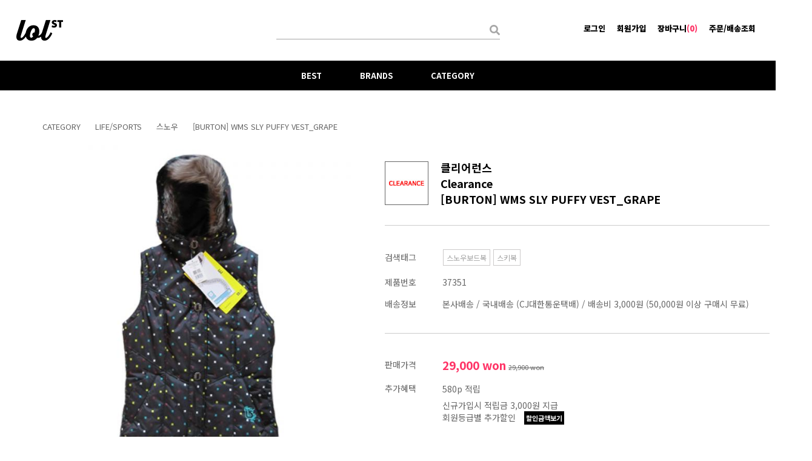

--- FILE ---
content_type: text/html; charset=euc-kr
request_url: https://lolstreet.co.kr/app/product/detail/37351/0
body_size: 17298
content:
<!DOCTYPE html PUBLIC "-//W3C//DTD XHTML 1.0 Transitional//EN" "http://www.w3.org/TR/xhtml1/DTD/xhtml1-transitional.dtd">
<html xmlns="http://www.w3.org/1999/xhtml" xml:lang="ko" lang="ko">
<head>

<!-- FB Microdata Tags -->
<meta property="og:title" content="클리어런스 [BURTON] WMS SLY PUFFY VEST_GRAPE" />
<meta property="og:description" content="클리어런스 [BURTON] WMS SLY PUFFY VEST_GRAPE" />
<meta property="og:url" content="https://lolstreet.co.kr/app/product/detail/37351">
<meta property="og:image" content="https://lolstreet.co.kr/images/goods_img/20181121/37351/37351_a_600.jpg?20181121">
<meta property="product:brand" content="클리어런스">
<meta property="product:availability" content="in stock">
<meta property="product:condition" content="new">
<meta property="product:price:amount" content="29,000">
<meta property="product:price:currency" content="KRW">
<meta property="product:retailer_item_id" content="37351">
<meta property="product:item_group_id" content="Clearance">
<meta property="product:category" content="" />
<!-- End FB Microdata Tags -->

<title>롤스트릿 : 칼하트,오베이, 트레셔, 챔피온, 키르시, O!Oi, 비바스튜디오 정품판매</title>
<meta http-equiv="Content-Type" content="text/html; charset=euc-kr" />
<meta http-equiv="X-UA-Compatible" content="IE=edge" />
<meta name="description" content="롤스트릿 : 스트릿 셀렉샵. 칼하트,오베이,챔피온,나이키,스투시 정품 국내배송">
<link rel="shortcut icon" href="/front/lolstreet/skin/images/favicon.ico" />
<link href="//fonts.googleapis.com/css?family=Nanum+Gothic|Noto+Sans+KR:100,300,400,500,700,900|Ultra&display=swap" rel="stylesheet">
<link rel="stylesheet" type="text/css" href="/front/lolstreet/skin/css/style.css" />
<link rel="stylesheet" type="text/css" href="/front/lolstreet/skin/css/style.add.css" />
<link rel="stylesheet" type="text/css" href="/front/lolstreet/skin/css/layout.css?ver=1639582365" />
<link rel="stylesheet" type="text/css" href="/front/lolstreet/skin/css/layout.add.css?ver=1639582365" />
<link rel="stylesheet" type="text/css" href="/front/lolstreet/skin/css/jquery.bxslider.css" />
<link rel="stylesheet" type="text/css" href="/front/lolstreet/skin/css/flexslider.css" />
<link rel="stylesheet" type="text/css" href="/front/lolstreet/skin/css/jquery-ui.css" />
<link rel="stylesheet" type="text/css" href="/front/lolstreet/skin/css/popup.css" />
<link rel="stylesheet" type="text/css" href="/front/lolstreet/skin/css/popup.add.css" />
<link rel="stylesheet" type="text/css" href="/xf/jquery/jqModal.css" />
<!-- Bizest -->
<script type="text/javascript" src="/front/lolstreet/skin/js/jquery-1.12.0.min.js"></script>
<script type="text/javascript" src="/front/lolstreet/skin/js/jquery.bxslider.min.js"></script>
<script type="text/javascript" src="/front/lolstreet/skin/js/jquery.flexslider.min.js"></script>
<script type="text/javascript" src="/front/lolstreet/skin/js/jquery.zclip.js"></script>
<script type="text/javascript" src="/xf/lib/jslib.js" ></script>
<script type="text/javascript" src="/front/lolstreet/skin/js/rolling.js"></script>
<script type="text/javascript" src="/front/lolstreet/skin/js/common.js"></script>
<script type="text/javascript" src="/front/lolstreet/skin/js/mini_cart.js"></script>
<script type="text/javascript" src="/front/lolstreet/skin/js/ui.js"></script>
<script type="text/javascript" src="/front/lolstreet/skin/js/suggestions.js"></script>
<script type="text/javascript" src="/front/lolstreet/skin/js/slick/slick.min.js"></script>
<link rel="stylesheet" type="text/css" href="/front/lolstreet/skin/js/slick/slick.css" />
<link rel="stylesheet" type="text/css" href="/front/lolstreet/skin/js/slick/slick-theme.css" />
<script type="text/javascript" src="//wcs.naver.net/wcslog.js"></script>
<script type="text/javascript" src="//pay.naver.com/customer/js/naverPayButton.js" charset="UTF-8"></script>
<!--[if lt IE 9]>
<script type="text/javascript" src="/front/lolstreet/skin/js/respond.min.js"></script>
<![endif]-->


<!-- Facebook Pixel Code -->
<script>
!function(f,b,e,v,n,t,s)
{if(f.fbq)return;n=f.fbq=function(){n.callMethod?
n.callMethod.apply(n,arguments):n.queue.push(arguments)};
if(!f._fbq)f._fbq=n;n.push=n;n.loaded=!0;n.version='2.0';
n.queue=[];t=b.createElement(e);t.async=!0;
t.src=v;s=b.getElementsByTagName(e)[0];
s.parentNode.insertBefore(t,s)}(window, document,'script',
'https://connect.facebook.net/en_US/fbevents.js');
fbq('init', '2096550787258609');
fbq('track', 'PageView');
</script>
<noscript><img height="1" width="1" style="display:none"
src="https://www.facebook.com/tr?id=2096550787258609&ev=PageView&noscript=1"
/></noscript>
<!-- End Facebook Pixel Code -->


<link rel="stylesheet" href="/front/lolstreet/skin/css/product.css?ver=1639582365" type="text/css" />


<script type="text/javascript" src="/front/lolstreet/skin/js/product.js"></script>
<script type="text/javascript" src="/front/lolstreet/skin/js/zoom.js"></script>
<script type="text/javascript" src="/front/lolstreet/skin/js/rolling.js"></script>
<script type="text/javascript" src="/front/lolstreet/skin/js/relative_shopping.js"></script>
<script type="text/javascript" src="/front/lolstreet/skin/js/miya_validator.js"></script>
<script type="text/javascript" src="/xf/jquery/jquery.url.packed.js"></script>
<script type="text/javascript" src="//developers.kakao.com/sdk/js/kakao.min.js"></script>
<script type="text/javascript">
var cfg_naver_pay = {"auth_key":"s_1a7f4699f74e","button_key":"060491F0-3A92-401F-AF92-77FAFB60F338","order_url":"https:\/\/pay.naver.com\/customer\/order.nhn","request_url":"https:\/\/pay.naver.com\/customer\/api\/CP949\/order.nhn","request_wish_url":"https:\/\/pay.naver.com\/customer\/api\/CP949\/wishlist.nhn","shop_id":"lols","shop_key":"C1EB4091-B5D1-4857-90A3-AEEAF2F7298F","wish_url":"https:\/\/pay.naver.com\/customer\/wishlistPopup.nhn","enable":"Y"};
var proc_price = 29000;
var subject		= '[BURTON] WMS SLY PUFFY VEST_GRAPE';
var url			= 'http://lolstreet.co.kr/app/product/detail/37351';
var cont		= '';
var	goods_no	= '37351';
var	goods_sub	= '0';

var goods_detail = new Object();
goods_detail.goods_no = '37351';
goods_detail.goods_sub	= '0';
goods_detail.goods_qty	= prepareOrder.getQty(goods_detail.goods_no, goods_detail.goods_sub);
goods_detail.first_option_cnt = 2;
goods_detail.opt_cnt = 1;


function placeNaverPay() {
	var applyConf = {
		BUTTON_KEY: cfg_naver_pay.button_key,
		TYPE: "A",
		COLOR: 1,
		COUNT: 2,
		ENABLE: cfg_naver_pay.enable,
		BUY_BUTTON_HANDLER: buyNaverPay,
		WISHLIST_BUTTON_HANDLER: wishNaverPay,
		WISHLIST_BUTTON_LINK_URL: 'http://lolstreet.co.kr/app/naverpay/naverwishPopup'
	};
	if(cfg_naver_pay.enable == 'N'){
		applyConf.BUY_BUTTON_HANDLER = notNaverPay;
	}
	naver.NaverPayButton.apply(applyConf);
}

function wishNaverPay(url) {
	var data = $.param({goods_no: goods_detail.goods_no, goods_sub: goods_detail.goods_sub});
	var url = url + '?' + data;
	window.open(url,'','scrollbars=yes,width=400,height=267'); 
	return false;
}

function notNaverPay() {
	return false;
}

function buyValid(req_data) {
	var opt_cnt = req_data.opt_cnt;
	var goods_no = req_data.goods_no;
	var goods_sub = req_data.goods_sub;
	var first_option_cnt = req_data.first_option_cnt;
	var result = new Object();
	result.result = false;
	checkTime();

	var self = prepareOrder;
	var opt = self.getOpt(opt_cnt, first_option_cnt);
	var opt_noprice = self.getOpt(opt_cnt, first_option_cnt, true);
	var addopt = self.getAddopt();
	var qty = self.getQty(goods_no, goods_sub);

	if ( opt == false) {
		alert('옵션을 선택하세요');
		return result;
	}

	if ( addopt == 'failed') {
		alert('추가 옵션을 반드시 선택해야 하는 상품입니다.');
		return result;
	}

	if ( addopt == 'soldout') {
		alert('품절 옵션은 선택할 수 없습니다.');
		return result;
	}

	if ( opt == true) {
		opt = urlEncode(opt);
	}

	if ( miniCart.chkJaego(goods_no, goods_sub, opt_noprice, qty) != "1" ) {
		alert('재고가 부족합니다.');
		return result;
	}
	// 기본옵션 포맷 : BLUE|5000^GREEN
	var opt_price = 0;
	var opt1 = "";
	if( opt_cnt > 1 ){
		tmp_opt = opt.split("^");
		opt1 = tmp_opt[0];
	} 
	else if( opt_cnt == 1 ){
		opt1 = opt;
	}

	var is_price_include = opt1.indexOf("|");
	if( is_price_include > -1){
		tmp = opt1.split("|");
		opt_price = parseInt(tmp[1]);
	}

	// 추가옵션 포맷 : RED|5000^BLUE|1000^GREEN|3000
	var addopt_price = 0;
	if( addopt ){
		is_multi = addopt.indexOf("^");
		is_price = addopt.indexOf("|");
		if( is_price > -1 ){
			if( is_multi > -1 ){
				tmp_addopt = addopt.split("^");
				for(i = 0; i < tmp_addopt.length; i++){
					tmp = tmp_addopt[i].split("|");
					addopt_price += parseInt(tmp[1]);
					if(tmp[3] == "Y" && tmp[4] == "0"){
						soldout_yn = "Y";
					}
				}
			} else {
				tmp = addopt.split("|");
				addopt_price += parseInt(tmp[1]);
				if(tmp[3] == "Y" && tmp[4] == "0"){
					soldout_yn = "Y";
				}
			}
		}
	}
	result.addopt = {addopt: addopt, addopt_price: addopt_price};
	result.result = true;
	return result;
}

function buyNaverPay() {
	var i = 1;
	var options;
	var goods_opt = [];
	while(i < 10){
		optionId = 'option' + i;
		options = document.getElementById(optionId);
		if(!options){
			break;
		}
		goods_opt.push(options.value);
		i++;
	}
	
	var req_data = {
		goods_no: goods_detail.goods_no,
		goods_sub: goods_detail.goods_sub,
		goods_opt: goods_opt,
		req_qty: document.getElementsByTagName('input').qty.value,
		marker: 'single',
		first_option_cnt: goods_detail.first_option_cnt,
		opt_cnt: goods_detail.opt_cnt
	};
	
	var valid = buyValid(req_data);
	
	if(valid.result){
		req_data.addopt = valid.addopt;
		$.ajax({
			type: "POST",
			url: '/app/naverpay/naverpayconf',
			data: req_data,
			success: function(response){
				var response = JSON.parse(response);
				
				if(response.result){
					window.open(response.orderUrl, '_blank');
				}
				else {
					console.log(response.message);
				};
			}
		})
	}
}

function total_price_check() {
	var price_sum = 0;
	var pobj = document.prinfo.rel_prd;

	if(pobj) {
		if(pobj.length) {
			for(var i = 0; i < pobj.length; i++) {
				if(pobj[i].checked) {
					var goods_info = pobj[i].value.split("-");
					var goods_no = goods_info[0];
					var goods_sub = goods_info[1];
					var option1 = (document.getElementById("option1_" + goods_no + "_" + goods_sub)) ? document.getElementById("option1_" + goods_no + "_" + goods_sub).value : "";
					var option2 = (document.getElementById("option2_" + goods_no + "_" + goods_sub)) ? document.getElementById("option2_" + goods_no + "_" + goods_sub).value : "";
					
					var a_option1 = option1.split("|");
					var option1_amt = (a_option1[1]) ? a_option1[1] : 0;
					
					var a_option2 = option2.split("|");
					var option2_amt = (a_option2[1]) ? a_option2[1] : 0;

					var addopt_total_amt = 0;

					for(var j = 1; j < 10; j++) {
						var addopt = (document.getElementById("rel_addopt" + j + "_" + goods_no + "_" + goods_sub)) ? document.getElementById("rel_addopt" + j + "_" + goods_no + "_" + goods_sub).value : "";
						var a_addopt = addopt.split("|");
						var addopt_amt = (a_addopt[1]) ? a_addopt[1] : 0;

						addopt_total_amt += parseInt(addopt_amt);
					}
					
					price_sum = price_sum + (parseInt(document.getElementById("sellprice_" + pobj[i].value).value) + parseInt(option1_amt) + parseInt(option2_amt) + parseInt(addopt_total_amt)) * parseInt(document.getElementById("pcount_" + pobj[i].value).value);
				}
			}
		} 
		else {
			if(pobj.checked) {
				price_sum = parseInt(document.getElementById("sellprice_" + pobj.value).value)*parseInt(document.getElementById("pcount_" + pobj.value).value);
			}
		}
		document.getElementById('total_price').innerHTML = FormatNumber2(price_sum) + " ";
	}
}

function FormatNumber2(num) {
	// 만든이:김인현(jasmint@netsgo.com)
	fl = "";
	if(isNaN(num)) {
		alert("문자는 사용할 수 없습니다.");return 0
	}
	if(num==0) {
		return num;
	}

	if(num < 0) {
		num=num*(-1)
		fl = "-";
	} else {
		num=num*1; //처음 입력값이 0부터 시작할때 이것을 제거한다.
	}
	
	num = new String(num);
	temp = "";
	co = 3;
	num_len = num.length;
	
	while (num_len > 0) {
		num_len=num_len-co;
		if(num_len < 0) {
			co = num_len+co;
			num_len=0;
		}
		temp = "," + num.substr(num_len,co) + temp;
	}
	return fl+temp.substr(1);
}

function addCart() {
	var ff = document.prinfo;
	var obj = ff.rel_prd;
	var is_last = "N";
	var goods = new Array();

	var rel_goods = getCheckValue(obj);

	if(rel_goods.length == 0) {
		alert("주문을 원하는 상품을 한개이상 체크 하셔야 합니다.");
		return false;
	}

	if(!relValidate(rel_goods)) {
		return false;
	}
	// 장바구니 등록
	for(var i = 0; i < rel_goods.length; i++) {
		goods = rel_goods[i].split("-");
		var goods_no = goods[0];
		var goods_sub = goods[1];
		var opt_cnt = goods[2];
		var first_option_cnt = goods[3];

		if(i == rel_goods.length-1) {
			is_last = "Y";
		} else {
			is_last = "N";
		}
		
		relativeOrder.addCart(opt_cnt, goods_no, goods_sub, first_option_cnt, is_last);
	}
}

function getCheckValue(obj) {
	var ret = new Array();
	if(obj) {
		if(obj.length) {
			for( var i = 0; i < obj.length; i++) {
				if(obj[i].checked) {
					ret.push(obj[i].value);
				}
			}
		} else {
			if(obj.checked) {
				ret.push(obj.value);
			}
		}
	}
	return ret;
}

function relValidate(rel_goods) {
	// 옵션체크
	if (!relativeOrder.checkOption(rel_goods)) {
		alert('옵션을 선택하세요');
		return false;
	}
	else if (!relativeOrder.checkAddOption(rel_goods)) {
		alert('추가 옵션을 선택하세요');
		return false;
	}
	else if (!relativeOrder.checkJaego(rel_goods)) {
		alert('재고가 부족합니다.');
		return false;
	}
	return true;
}

function directOrder() {
	var ff = document.prinfo;
	var obj = ff.rel_prd;
	var is_last = "N";
	var goods = new Array();

	var rel_goods = getCheckValue(obj);

	if( rel_goods.length == 0 ) {
		alert("주문을 원하는 상품을 한개이상 체크 하셔야 합니다.");
		return false;
	}

	if(!relValidate(rel_goods)) {
		return false;
	}
	
	// 장바구니 등록
	for(var i = 0; i < rel_goods.length; i++) {
		goods = rel_goods[i].split("-");
		var goods_no = goods[0];
		var goods_sub = goods[1];
		var opt_cnt = goods[2];
		var first_option_cnt = goods[3];

		if(i == rel_goods.length-1) {
			is_last = "Y";
		}
		else {
			is_last = "N";
		}

		relativeOrder.directOrder(opt_cnt, goods_no, goods_sub, first_option_cnt, is_last, i);
	}
}

function nc_process(kind, goods_no, goods_sub, opt_cnt, first_option_cnt) {
	// 1. 시간 체크(클라이언트 vs 서버)
	//checkTime();

	if(kind == "buy") {
		var opt = prepareOrder.getOpt(opt_cnt, first_option_cnt);
		var opt_noprice = prepareOrder.getOpt(opt_cnt, first_option_cnt, true);

		// 추가옵션 얻기
		var addopt = prepareOrder.getAddopt();

		var qty = prepareOrder.getQty(goods_no, goods_sub);

		if (opt == false) {
			alert('옵션을 선택하세요');
			return;
		}

		if (addopt == 'failed') {
			alert('추가 옵션을 선택하세요');
			return false;
		}

		if (miniCart.chkJaego(goods_no, goods_sub, opt_noprice, qty) != "1") {
			alert('재고가 부족합니다.');
			return;
		}

		// 기본옵션 포맷 : BLUE|5000^GREEN
		var opt_price = 0;
		var opt1 = "";
		if(opt_cnt > 1) {
			tmp_opt = opt.split("^");
			opt1 = tmp_opt[0];
		} else if(opt_cnt == 1) {
			opt1 = opt;
		}

		var is_price_include = opt1.indexOf("|");
		if( is_price_include > -1) {
			tmp = opt1.split("|");
			opt_price = parseInt(tmp[1]);
		}

		// 추가옵션 포맷 : RED|5000^BLUE|1000^GREEN|3000
		var addopt_val = "";
		var addopt_price = 0;
		if(addopt) {
			is_multi = addopt.indexOf("^");
			is_price = addopt.indexOf("|");
			if(is_price > -1) {
				if(is_multi > -1) {
					tmp_addopt = addopt.split("^");
					for(i = 0; i < tmp_addopt.length; i++) {
						tmp = tmp_addopt[i].split("|");
						addopt_val += (addopt_val != "") ? "^" + tmp[0] : tmp[0];
						addopt_price += parseInt(tmp[1]);
					}
				} else {
					tmp = addopt.split("|");
					addopt_val += tmp[0];
					addopt_price += parseInt(tmp[1]);
				}
			}
		}

		// 기본옵션1^기본옵션2|추가옵션1^추가옵션2^...
		if(addopt_val != "") {
			var option_value = opt_noprice + "|" + addopt_val;
		} else {
			var option_value = opt_noprice;
		}

		// 기본옵션값 + 추가옵션값
		var total_opt_price = parseInt(opt_price) + parseInt(addopt_price);

		url	= "/app/product/nc_order/?goods_no=" + goods_no + "&goods_sub=" + goods_sub + "&goods_opt=" + option_value + "&option_price=" + total_opt_price + "&qty=" + qty;
		location.href=url;
	}
	else if(kind == "wish") {
		url = "/app/product/nc_wish/?goods_no=" + goods_no + "&goods_sub=" + goods_sub;

		window.open(url, "nc_wish", "width=400, height=350, scrollbars=yes");
	}
	else if(kind == "wish_new") {
		url = "/app/product/nc_wish_new/?goods_no=" + goods_no + "&goods_sub=" + goods_sub;

		window.open(url, "nc_wish", "width=400, height=350, scrollbars=yes");
	}
}

function wishlist_nc() {
	nc_process("wish", "37351", "0", "1", "2");
}

function wishlist_nc_new() {
	nc_process("wish_new", "37351", "0", "1", "2");
}

function buy_nc() {
	nc_process("buy", "37351", "0", "1", "2");
}

function not_buy_nc() {
	alert("죄송합니다. 체크아웃으로 구매가 불가한 상품입니다.");
	return false;
}

function MoveCategory(id) {
	var d_cat_cd = $("#" + id).val();
	if(d_cat_cd == "") {
		return false;
	}
	location.href='/app/category/lists/' + d_cat_cd ;
}

function setSaleStart() {
	$(".pro_table .prod-sale").each(function(e) {
		var $node = $(this).find("span");

		if($node.length > 0) {
			if(typeof $node.data("date") == "undefined")
				return;

			var date	= $node.data("date").split("-");
			var time	= new Array("00","00","00");
			var today	= new Date();
			var last	= new Date(date[0], parseInt(date[1])-1, date[2], time[0], time[1], time[2]);

			var dateGap		= last.getTime() - today.getTime();
			var timeGap		= new Date(0, 0, 0, 0, 0, 0, last - today);
			var diffDay		= (Math.floor(dateGap / (1000 * 60 * 60 * 24)) < 10) ? "0"+Math.floor(dateGap / (1000 * 60 * 60 * 24)) : Math.floor(dateGap / (1000 * 60 * 60 * 24)).toString(); //일수
			var diffHour	= (timeGap.getHours() < 10) ? "0"+timeGap.getHours() : timeGap.getHours().toString(); //시간
			var diffMin		= (timeGap.getMinutes() < 10) ? "0"+timeGap.getMinutes() : timeGap.getMinutes().toString(); //분
			var diffSec		= (timeGap.getSeconds() < 10) ? "0"+timeGap.getSeconds() : timeGap.getSeconds().toString(); //초	
			
			var html = diffDay+'일 '+diffHour+':'+diffMin+':'+diffSec;
			$node.html(html);
		}
	});
}

$(document).ready(function() {
	setInterval(setSaleStart, 1000);

	$(".btn-level")
		.mouseover(function() {
			$(this).next('.level-box').show();
			$(this).closest(".prod-price").find(".level-box").show();
		})
		.mouseout(function() {
			$(this).next('.level-box').hide();
			$(this).closest(".prod-price").find(".level-box").hide();
		});
	$('.btn-newmember')
		.mouseover(function() {
			$(this).next('.box-newmember').show();
		})
		.mouseout(function() {
			$(this).next('.box-newmember').hide();
		});
		
	$(document)
		.on("click", ".btn-review-detail", function(e) {
			e.preventDefault();
			$(this).parents('.row').toggleClass('active')
		})
		.on('click', '.toggle-qna', function(e){
			e.preventDefault()
			$(this).parents('.row').toggleClass('active')
		})
		.on("click", ".btn-img-change", function(e) {
			e.preventDefault();

			var src = $(this).find("img").attr("src");

			if(src.length > 0)
				$(".product_large_img").find("img").attr("src", src);
		})
		.on("click", ".btn-copy-html", function(e) {
			e.preventDefault();

			var $node	= $("#html_box").find("textarea");
			var html	= $node.val();

			if(html == '') {
				$node.val($("#html_copy_cont").html());
			}			

			$("#url_box").hide();
			$("#html_box").show();

			if($(this).data("active") == "0") {
				$("#html_box").find(".btn-copy").click();
				$(this).attr("data-active", "1");
			}
		})
		.on("click", ".btn-copy-url", function(e) {
			e.preventDefault();
			
			$("#html_box").hide();
			$("#url_box").show();

			if($(this).data("active") == "0") {
				$("#url_box").find(".btn-copy").click();
				$(this).attr("data-active", "1");
			}
		})
		.on("click", ".copy_box .btn-copy", function(e) {
			e.preventDefault();

			$(this).zclip({
				copy: $(this).prev().val(),
				afterCopy: function() {
					//alert('복사되었습니다.');
				}
			});
		})
		.on("click", ".copy_box .btn-close", function(e) {
			e.preventDefault();
		
			$(this).closest('div').hide();
		})
		.on("click", ".snsWin", function(e) {
			e.preventDefault();

			var url		= location.href;
			var type	= $(this).data('type');
			var subject	= $(this).data('subject');

			if(type == "twitter") {
				window.open('http://twitter.com/home/?status=' + subject + '+++' + encodeURIComponent(url));
			}
			else if(type == "facebook") {
				window.open('http://www.facebook.com/sharer.php?u=' + encodeURIComponent(url) + '&t=' + subject);
			}
			else if(type == "kakaotalk") {
				alert('카카오톡 PC 준비중입니다.');
				return false;
			}
			else if(type == "kakaostory") {
				Kakao.Story.share({
					url: url,//encodeURIComponent(url),
					text: subject
				});
			}
			else {
				alert("type");
			}
		});

	var $slider	= $(".flexslider");

	if($slider.length > 0) {
		$slider.flexslider({
			animation: 'slide',
			controlNav: false,
			itemWidth: 70,//110,
			itemMargin: 5,
			minItems: 1,
			maxItems: 3
		});
	}
	
	$('.breadcrump .selector').each(function() {
		var selected = $(this).find('.selector-item-list .selector-item.selected');
		if(selected.length < 1) return;
		var _selected = selected.clone();
		_selected.addClass('selector-label');
		$(this).prepend(_selected);
	});

	$(document)
		.on('mouseenter', '.breadcrump .selector-controller', function(e) {
			e.preventDefault();
			$(this).parents('.selector').toggleClass('active');
		})
		.on('mouseleave', '.selector-item-list', function(e) {
			e.preventDefault();
			$(this).parents('.selector').toggleClass('active');
		})
		.on('click', '.mw .bg, .mw .btn-close', function(e) {
			e.preventDefault();
			
			$('.mw').fadeOut(50);
		})
		.on('click', function(e) {
			if($('.member-sale-rate').is(':visible')) {
				$('.member-sale-rate').hide();
			}
		})
		
	Kakao.init('08c48a43f33ac4b758c3e13fe37b6bbf');
	
	viewQAByPage(goods_no, goods_sub, 1);
	viewEstimateByPage(goods_no, goods_sub, 1, 'photo');
});

function toggleReview() {;}

function toggleQna(el) {;}
//]]>
</script>

<script type="text/javascript">
//<![CDATA[
var	data	= [{"d_cat_cd":"023","d_cat_nm":"CATEGORY","len":"3","p_cd":"023","site":"headoffice","goods_cnt":"18994"},{"d_cat_cd":"023001","d_cat_nm":"OUTER","len":"6","p_cd":"023","site":"headoffice","goods_cnt":"1310"},{"d_cat_cd":"023001003","d_cat_nm":null,"len":"9","p_cd":"023","site":"headoffice","goods_cnt":"1080"},{"d_cat_cd":"023001001","d_cat_nm":null,"len":"9","p_cd":"023","site":"headoffice","goods_cnt":"230"},{"d_cat_cd":"023002","d_cat_nm":"TOP","len":"6","p_cd":"023","site":"headoffice","goods_cnt":"10301"},{"d_cat_cd":"023002001","d_cat_nm":null,"len":"9","p_cd":"023","site":"headoffice","goods_cnt":"6194"},{"d_cat_cd":"023002005","d_cat_nm":null,"len":"9","p_cd":"023","site":"headoffice","goods_cnt":"3472"},{"d_cat_cd":"023002007","d_cat_nm":null,"len":"9","p_cd":"023","site":"headoffice","goods_cnt":"613"},{"d_cat_cd":"023002008","d_cat_nm":null,"len":"9","p_cd":"023","site":"headoffice","goods_cnt":"21"},{"d_cat_cd":"023003","d_cat_nm":"BOTTOM","len":"6","p_cd":"023","site":"headoffice","goods_cnt":"1541"},{"d_cat_cd":"023003002","d_cat_nm":null,"len":"9","p_cd":"023","site":"headoffice","goods_cnt":"1009"},{"d_cat_cd":"023003004","d_cat_nm":null,"len":"9","p_cd":"023","site":"headoffice","goods_cnt":"496"},{"d_cat_cd":"023003006","d_cat_nm":null,"len":"9","p_cd":"023","site":"headoffice","goods_cnt":"38"},{"d_cat_cd":"023004","d_cat_nm":"ACCESSORY","len":"6","p_cd":"023","site":"headoffice","goods_cnt":"4265"},{"d_cat_cd":"023004001","d_cat_nm":null,"len":"9","p_cd":"023","site":"headoffice","goods_cnt":"925"},{"d_cat_cd":"023004002","d_cat_nm":null,"len":"9","p_cd":"023","site":"headoffice","goods_cnt":"1867"},{"d_cat_cd":"023004007","d_cat_nm":null,"len":"9","p_cd":"023","site":"headoffice","goods_cnt":"361"},{"d_cat_cd":"023004003","d_cat_nm":null,"len":"9","p_cd":"023","site":"headoffice","goods_cnt":"605"},{"d_cat_cd":"023004004","d_cat_nm":null,"len":"9","p_cd":"023","site":"headoffice","goods_cnt":"166"},{"d_cat_cd":"023004005","d_cat_nm":null,"len":"9","p_cd":"023","site":"headoffice","goods_cnt":"247"},{"d_cat_cd":"023004006","d_cat_nm":null,"len":"9","p_cd":"023","site":"headoffice","goods_cnt":"94"},{"d_cat_cd":"023005","d_cat_nm":"LIFE\/SPORTS","len":"6","p_cd":"023","site":"headoffice","goods_cnt":"1577"},{"d_cat_cd":"023005001","d_cat_nm":null,"len":"9","p_cd":"023","site":"headoffice","goods_cnt":"283"},{"d_cat_cd":"023005002","d_cat_nm":null,"len":"9","p_cd":"023","site":"headoffice","goods_cnt":"801"},{"d_cat_cd":"023005003","d_cat_nm":null,"len":"9","p_cd":"023","site":"headoffice","goods_cnt":"445"},{"d_cat_cd":"023005004","d_cat_nm":null,"len":"9","p_cd":"023","site":"headoffice","goods_cnt":"48"}];


function toggleMemberSaleRate() {
	if($('.member-sale-rate').length > 0) {
		$('.member-sale-rate').toggle();
	}
}

//]]>
</script>
<!-- WIDERPLANET  SCRIPT START 2016.8.9 -->
<div id="wp_tg_cts" style="display:none;"></div>
<script type="text/javascript">
var i	= '37351';
var t	= '[BURTON] WMS SLY PUFFY VEST_GRAPE';


var wptg_tagscript_vars = wptg_tagscript_vars || [];
wptg_tagscript_vars.push(
(function() {
	return {
		wp_hcuid:"",  	/*Cross device targeting을 원하는 광고주는 로그인한 사용자의 Unique ID (ex. 로그인 ID, 고객넘버 등)를 암호화하여 대입.
				 *주의: 로그인 하지 않은 사용자는 어떠한 값도 대입하지 않습니다.*/
		ti:"29529",
		ty:"Item",
		device:"web"
		,items:[{i:i, t:t}] /* i:상품 식별번호 (Feed로 제공되는 상품코드와 일치하여야 합니다.) t:상품명 */
		};
}));

</script>
<script type="text/javascript" async src="//cdn-aitg.widerplanet.com/js/wp_astg_4.0.js"></script>
<!-- // WIDERPLANET  SCRIPT END 2016.8.9 -->

<!-- Withpang Shop Log Tracker v3.0 strat -->
<script src="//cdn.megadata.co.kr/js/enliple_min2.js"></script>
<!-- Withpang Tracker v3.0 start -->
<script type="text/javascript">
<!--
var sh = new EN();

// [상품상세정보]
sh.setData("sc", "cf5fa715a451aa1d34676e316cd7119b");
sh.setData("userid", "lolstreet");
sh.setData("pcode", '37351');
sh.setData("pnm", encodeURIComponent(encodeURIComponent('[BURTON] WMS SLY PUFFY VEST_GRAPE')));
sh.setData("img", encodeURIComponent('http://lolstreet.co.kr/images/goods_img/20181121/37351/37351_a_500.jpg'));   //전체URL
sh.setData("price", '29000');
sh.setData("cate1", encodeURIComponent(encodeURIComponent('023005')));
sh.sendRfShop();


// 장바구니 버튼 클릭 시 호출 메소드
if(document.getElementById("cartBtn") != undefined){
	document.getElementById("cartBtn").onmouseup = sendCart;
}
function sendCart() {
	sh.sendCart();
}
// 찜,Wish 버튼 클릭 시 호출 메소드
if(document.getElementById("wishBtn") != undefined){
	document.getElementById("wishBtn").onmouseup = sendWish;
}
function sendWish() {
	sh.sendWish();
}

//-->
</script>

<script src="https://nsp.pay.naver.com/sdk/js/naverpay.min.js"></script>
<script>

var oPay = Naver.Pay.create({
	"mode" : "development",
	"clientId": "HN3GGCMDdTgGUfl0kFCo",
	"chainId" : "OHdYY083dnZkUkJ"
});

</script>


</head>
<body>
<!-- 상단영역 -->
<div id="topHeader">
	<div id="topHeaderBar" class="rows clearfix">
		<div class="col logo col-side">
			<a href="/app/"><img src="/front/lolstreet/skin/images/common/logo.png" /></a>
		</div>
		<div class="col search-form col-center">
			<div class="sch">
				<form id="search_form" method="get" action="/app/product/search" autocomplete="off">
					<input type="text" name="q" class="sch-txt i_text search" onfocus="Suggestions.Do(this.value);" onkeyup="Suggestions.Do(this.value);" onkeydown="Suggestions.Go(this.value);" />
				</form>
			</div>
			<div class="searchresult" style="display: none">
				<div class="header">
					<h2>추천 상품</h2>
					<a href="#" class="btn" onclick="Suggestions.Close(); return false;">닫기</a>
				</div>
				<div class="content">
					<div class="left-column column">
						<dl id="suggest_keyword" class="list">
							<dt class="title clearfix">
								<span class="tit">추천 검색어</span>
							</dt>
						</dl>
						<dl id="suggest_cats" class="list">
							<dt class="title clearfix">
								<span class="tit">추천 카테고리</span>
							</dt>
						</dl>
					</div>
					<div class="right-column column">
						<div id="suggest_goods" class="list"></div>
					</div>
				</div>
			</div>
		</div>
		<div class="col controls col-side">
			<ul>
								<li>
					<!-- <a href="/app/member/login">로그인</a> -->
					<a href="#" onclick="login_popup(this, 520, 350); return false;">로그인</a>
				</li>
				<li><a href="/app/member/agree">회원가입</a></li>
								<li><a href="/app/cart">장바구니<span class="__color-red">(0)</span></a></li>
				<li><a href="/app/mypage/order_list">주문/배송조회</a></li>
							</ul>
		</div>
		<div id="loginBox">
			<iframe width="500" height="327" src="" name="login-box" id="loginBoxFrame" frameborder="0" scrolling="no"></iframe>
		</div>
	</div>
	<div id="topCategoryBar" class="default-nav-bar">
		<div class="content container">
			<div class="item">
				<a href="/app/contents/bestranking">BEST</a>
			</div>
			<div class="item" data-sub="brands">
				<a href="/app/contents/brandshop">BRANDS</a>
				<div class="nav-sub-bar">
					<div class="nav-sub container brands">
						<h2><a href="/app/contents/brandshop" class="label">브랜드 전체보기</a></h2>
						<div class="nav-sub-content">
														<div class="item"><a href="/app/contents/brandshoplist/carhartt">칼하트</a></div>
														<div class="item"><a href="/app/contents/brandshoplist/smith">스미스</a></div>
														<div class="item"><a href="/app/contents/brandshoplist/oakley">오클리</a></div>
														<div class="item"><a href="/app/contents/brandshoplist/dragon">드래곤</a></div>
														<div class="item"><a href="/app/contents/brandshoplist/nike">나이키</a></div>
														<div class="item"><a href="/app/contents/brandshoplist/giro">지로</a></div>
														<div class="item"><a href="/app/contents/brandshoplist/obey">오베이</a></div>
														<div class="item"><a href="/app/contents/brandshoplist/champion">챔피온</a></div>
														<div class="item"><a href="/app/contents/brandshoplist/newbalance">뉴발란스</a></div>
														<div class="item"><a href="/app/contents/brandshoplist/layden">레이든</a></div>
														<div class="item"><a href="/app/contents/brandshoplist/stussy">스투시</a></div>
														<div class="item"><a href="/app/contents/brandshoplist/vivastudio">비바스튜디오</a></div>
														<div class="item"><a href="/app/contents/brandshoplist/clearance">클리어런스</a></div>
														<div class="item"><a href="/app/contents/brandshoplist/supreme">슈프림</a></div>
														<div class="item"><a href="/app/contents/brandshoplist/carharttwip">칼하트WIP</a></div>
														<div class="item"><a href="/app/contents/brandshoplist/ugg">어그</a></div>
														<div class="item"><a href="/app/contents/brandshoplist/huf">허프</a></div>
														<div class="item"><a href="/app/contents/brandshoplist/iamnotahumanbeing">아임낫어휴먼비잉</a></div>
														<div class="item"><a href="/app/contents/brandshoplist/palaceskateboarding">팔라스</a></div>
														<div class="item"><a href="/app/contents/brandshoplist/thrasher">트레셔</a></div>
													</div>
					</div>
					<div class="bg"></div>
				</div>
			</div>
											<div class="item category">
					<a href="/app/items/lists/023">CATEGORY</a>
					<div class="nav-sub-bar">
						<div class="nav-sub container">
																																																									<div class="nav-sub-content">
									<div class="item">
										<h2><a href="/app/items/lists/023001" class="label">OUTER</a></h2>
										<div class="sub-group">
																																																																																																														<a href="/app/items/lists/023001003">자켓/코트</a>
																																																																				<a href="/app/items/lists/023001001">패딩/다운</a>
																																																																																																																																																																																																																																																																																																																																																																																																																																																																																																																									</div>
									</div>
								</div>
																																																																																																				<div class="nav-sub-content">
									<div class="item">
										<h2><a href="/app/items/lists/023002" class="label">TOP</a></h2>
										<div class="sub-group">
																																																																																																																																																																													<a href="/app/items/lists/023002001">티셔츠</a>
																																																																				<a href="/app/items/lists/023002005">스웨트/니트</a>
																																																																				<a href="/app/items/lists/023002007">셔츠</a>
																																																																				<a href="/app/items/lists/023002008">기타 상의</a>
																																																																																																																																																																																																																																																																																																																																																																																																																</div>
									</div>
								</div>
																																																																																																																																																												<div class="nav-sub-content">
									<div class="item">
										<h2><a href="/app/items/lists/023003" class="label">BOTTOM</a></h2>
										<div class="sub-group">
																																																																																																																																																																																																																																																																																						<a href="/app/items/lists/023003002">긴바지</a>
																																																																				<a href="/app/items/lists/023003004">반바지</a>
																																																																				<a href="/app/items/lists/023003006">스커트/레깅스</a>
																																																																																																																																																																																																																																																																																																																												</div>
									</div>
								</div>
																																																																																																																																<div class="nav-sub-content">
									<div class="item">
										<h2><a href="/app/items/lists/023004" class="label">ACCESSORY</a></h2>
										<div class="sub-group">
																																																																																																																																																																																																																																																																																																																																																																										<a href="/app/items/lists/023004001">가방</a>
																																																																				<a href="/app/items/lists/023004002">모자</a>
																																																																				<a href="/app/items/lists/023004007">비니</a>
																																																																				<a href="/app/items/lists/023004003">지갑/벨트/양말/잡화</a>
																																																																				<a href="/app/items/lists/023004004">아이웨어</a>
																																																																				<a href="/app/items/lists/023004005">신발</a>
																																																																				<a href="/app/items/lists/023004006">쥬얼리</a>
																																																																																																																																																				</div>
									</div>
								</div>
																																																																																																																																																																																																																																																<div class="nav-sub-content">
									<div class="item">
										<h2><a href="/app/items/lists/023005" class="label">LIFE/SPORTS</a></h2>
										<div class="sub-group">
																																																																																																																																																																																																																																																																																																																																																																																																																																																																																																																																																		<a href="/app/items/lists/023005001">라이프</a>
																																																																				<a href="/app/items/lists/023005002">스노우</a>
																																																																				<a href="/app/items/lists/023005003">워터스포츠</a>
																																																																				<a href="/app/items/lists/023005004">기타 레포츠</a>
																																											</div>
									</div>
								</div>
																																																																																																																																											</div>
						<div class="bg"></div>
					</div>
				</div>
																																																																																																																																																																																								</div>
	</div>
</div>
<div id="wrapper" class="clearfix">
	<div id="container">
<!--// 상단영역 -->

<!-- 본문영역 -->

<style type="text/css">

.member-sale-rate{display:none;position:absolute;top:26px;background:#f7f7f7;border:1px solid #d1d1d1;padding:20px;z-index:1000;}
.member-sale-rate .tit{padding-bottom:15px;font-size:12px;}
.member-sale-rate ul{}
.member-sale-rate ul li{overflow:hidden;font-size:11px;border-bottom:1px solid #d1d1d1}
.member-sale-rate ul li .level-name{float:left;width:60px;text-align:center;font-weight:bold;line-height: 24px}
.member-sale-rate ul li .level-price{float:left;width:100px;text-align:center;font-weight:normal;line-height: 24px;color:#09F;}
.member-sale-rate ul li .level-point{float:left;width:150px;padding-left:10px;font-weight:normal;line-height: 24px}
.member-sale-rate ul li:last-child{border:0}

</style>
<script type="text/javascript">
fbq('track', 'ViewContent',);
</script>

<!--
<meta property="og:url" content="http://lolstreet.co.kr/app/product/detail/37351/0" />
<meta property="og:title" content="[BURTON] WMS SLY PUFFY VEST_GRAPE" />
<meta property="og:type" content="website" />
<meta property="og:image" content="http://lolstreet.co.kr/images/goods_img/20181121/37351/37351_a_500.jpg?20181121" />
<meta property="og:description" content="롤스트릿 : 스트릿 셀렉샵. 칼하트,오베이,챔피온,나이키,스투시 정품 국내배송" />
-->


<div id="productDetail">
	<form name="f1">
		<input type="hidden" name="popup" />
	</form>
	<div class="breadcrump container">
					<a href='/app/items/lists/023'>CATEGORY</a>
			<i class="fas fa-angle-right angle"></i>
							<a href='/app/items/lists/023005'>LIFE/SPORTS</a>
			<i class="fas fa-angle-right angle"></i>
							<a href='/app/items/lists/023005002'>스노우</a>
			<i class="fas fa-angle-right angle"></i>
				<span class="nav-item">[BURTON] WMS SLY PUFFY VEST_GRAPE</span>
	</div>
	<!--// 페이지 네비게이션 -->
	<!-- 상품정보 -->
	<div class="pro_top container" id="product_order_info">
		<div class="product-top-container clearfix">
			<div class="pro_img_field">
				<div class="product-image-set">
					<div class="row image-set-row product_large_img">
						<img src="/images/goods_img/20181121/37351/37351_a_600.jpg?20181121" alt="[BURTON] WMS SLY PUFFY VEST_GRAPE">
					</div>
					<ul class="row image-set-row product_small_img">
						<li class="item">
							<a href="#" class="btn-img-change"><img src="/images/goods_img/20181121/37351/37351_a_500.jpg?20181121" alt="[BURTON] WMS SLY PUFFY VEST_GRAPE" /></a>
						</li>
											</ul>
				</div>

				<div class="product-atts clearfix">
														</div>
			</div>
			<div class="pro_table">
				<div class="header info-set has-logo clearfix">
					<div class="logo col">
						<a href="/app/contents/brandshoplist/clearance"><img src="/images/brand_logo/1542787988_9bc66c48bdb5a5d1f2b3ba3dc10add17.jpg" /></a>
					</div>
					<div class="prd-name-set col">
						<div class="brand-set">
							<h3 class="brand-name"><a href="/app/contents/brandshoplist/clearance">클리어런스</a></h3>
							<h3 class="brand-name-eng"><a href="/app/contents/brandshoplist/clearance">Clearance</a></h3>
						</div>
						<div class="goods-nm-set">
															<h2 class="head_desc">[클리어런스]</h2> 
														<h1 class="goods_nm">[BURTON] WMS SLY PUFFY VEST_GRAPE</h1>
							<p class="prod-info"></p>
						</div>
					</div>
				</div>
				
				<div class="info-set">
					<table border="0" cellpadding="0" cellspacing="0">
					<colgroup>
						<col width="95" />
						<col />
					</colgroup>
					<tbody>
										<tr>
						<th>검색태그</th>
						<td>
														<a href="/app/product/search?q=스노우보드복" class="pro_search_tx">스노우보드복</a>
														<a href="/app/product/search?q=스키복" class="pro_search_tx">스키복</a>
													</td>
					</tr>
										<tr>
						<th>제품번호</th>
						<td>37351</td>
					</tr>
					<tr>
						<th>배송정보</th>
						<td>
							<span class="dlv-charge">본사배송</span>
							/
							<span class="dlv-origin">국내배송 (CJ대한통운택배)</span>
							/
							<span class="dlv-origin">
																	<!-- 입점업체배송 -->
																													배송비 3,000원 (50,000원 이상 구매시 무료)
																																		</span>
						</td>
					</tr>
					</tbody>
					</table>
				</div>
				
				<div class="info-set">
				<table border="0" cellpadding="0" cellspacing="0">
				<colgroup>
					<col width="95" />
					<col />
				</colgroup>
				<tbody>
				<tr>
					<th>판매가격</th>
					<td>
						<span class="price strike" style="font-size:19px;font-weight:bold;color:#ff3366">29,000 <span class="unit">won</span></span>
						<strike class="price-sh strike" style="font-size:11px;font-weight:normal">29,900 <span class="unit">won</span></strike>
					</td>
				</tr>
				<tr>
					<th style="vertical-align:top">추가혜택</th>
					<td>
						<div class="info-val">
							<div class="de_txt_boxdetail">
								<div class="info-val-row">
																													<p>580p 적립</p>
																											</div>
								
																<div class="info-val-row">신규가입시 적립금 3,000원 지급</div>
																
																<div class="info-val-row" style="position:relative">
									<p>회원등급별 추가할인　<a class="btn btn-primary btn-inline" href="javascript:toggleMemberSaleRate()">할인금액보기</a></p>
									<div class="member-sale-rate">
										<div class="tit">회원등급 할인가</div>
										<ul>
											<li>
												<div class="level-name">비회원</div>
												<div class="level-price">29,000원</div>
												<div class="level-point"></div>
											</li>
											<li>
												<div class="level-name">블루</div>
												<div class="level-price">28,710원</div>
												<div class="level-point">추가할인 1%</div>
											</li>
											<li>
												<div class="level-name">브론즈</div>
												<div class="level-price">28,710원</div>
												<div class="level-point">추가할인 1% / 추가적립 1%</div>
											</li>
											<li>
												<div class="level-name">실버</div>
												<div class="level-price">28,420원</div>
												<div class="level-point">추가할인 2% / 추가적립 1%</div>
											</li>
											<li>
												<div class="level-name">골드</div>
												<div class="level-price">28,420원</div>
												<div class="level-point">추가할인 2% / 추가적립 2%</div>
											</li>
											<li>
												<div class="level-name">플래티넘</div>
												<div class="level-price">28,130원</div>
												<div class="level-point">추가할인 3% / 추가적립 2%</div>
											</li>
											<li>
												<div class="level-name">다이아몬드</div>
												<div class="level-price">28,130원</div>
												<div class="level-point">추가할인 3% / 추가적립 3%</div>
											</li>
											<li>
												<div class="level-name">VVIP</div>
												<div class="level-price">27,840원</div>
												<div class="level-point">추가할인 4% / 추가적립 3%</div>
											</li>
										</ul>
									</div>
								</div>
																
								<div class="info-val-row">
																	</div>
								
								<div class="info-val-row">
																																				</div>
							</div>
						</div>
					</td>
				</tr>
				</tbody>
				</table>
				</div>
				
				<div class="info-set">
					<table border="0" cellpadding="0" cellspacing="0">
					<colgroup><col width="95" /><col /></colgroup>
					<tbody>
					<tr>
						<th>옵션선택</th>
						<td class="prod-option">
							<ul>
								<li>
																				
											<!-- 단일옵션 -->
																							<!--단일 옵션에 옵션이 none -->
																									<!--<span class="tit">사이즈</span>-->
													<div class="row">
													<select id="option1" name="option1">
														<option value="">선택하세요</option>
																												<option value="S">S</option>
																												<option value="M">M(품절)</option>
																											</select>
													</div>
																							<!-- 멀티옵션 -->
																																						</li>
								
								<!-- 추가 옵션 -->
																																																			</ul>
						</td>
					</tr>
					<tr>
						<th>수량</th>
						<td>
																
								<div class="row">
									<input type="text" name="qty" value="1" class="gm_box prd-qty" maxlength="3" onkeyup="checkQty(this);" onfocus="this.select();">
									<div class="pro_input_btn">
										<a href="#" onclick="prepareOrder.changeQty('1', '37351', '0', 'plus'); return false;" class="changeqty"><i class="fas fa-plus"></i></a>
										<a href="#" onclick="prepareOrder.changeQty('1', '37351', '0', 'minus'); return false;" class="changeqty"><i class="fas fa-minus"></i></a>
									</div>
								</div>
																					</td>
					</tr>
																				</tbody>
					</table>
				</div>
				
				<div class="pro_btn lols-origin">
					
															<div class="row"><a href="#" onclick="prepareOrder.directOrder('1', '37351', '0', '2'); return false;" class="buy btn btn-order">BUY NOW</a></div>
					<div class="row col02">
						<div class="col item">
							<a href="#1" onclick="fbq('track', 'AddToCart'); prepareOrder.addCart('1', '37351', '0', '2'); return false;" id="cartBtn" class="cart btn btn-cart">ADD TO BAG</a>
						</div>
						
						
												<div class="col item">
							<div class="lols-additional">
								<script type="text/javascript">

//<![CDATA[
function new_buy_nc(url) {
	var i = 1;
	var options;
	var goods_opt = [];
	while(i < 10){
		optionId = 'option' + i;
		options = document.getElementById(optionId);
		if(!options){
			break;
		}
		goods_opt.push(options.value);
		i++;
	}
	
	var req_data = {
		goods_no: goods_detail.goods_no,
		goods_sub: goods_detail.goods_sub,
		goods_opt: goods_opt,
		req_qty: document.getElementsByTagName('input').qty.value,
		marker: 'single',
		first_option_cnt: goods_detail.first_option_cnt,
		opt_cnt: goods_detail.opt_cnt
	};
	
	var valid = buyValid(req_data);
	
	if(valid.result){
		req_data.addopt = valid.addopt;
		$.ajax({
			type: "POST",
			url: '/app/naverpay/naverpayconfnew',
			data: req_data,
			success: function(response){
				var response = JSON.parse(response);
				
				if(response.result){
					window.open(response.orderUrl, '_blank');
				}
				else {
					console.log(response.message);
				};
			}
		})
	}
	
	return false;
}

naver.NaverPayButton.apply({
	BUTTON_KEY:cfg_naver_pay.button_key,
	TYPE: "A",
	COLOR: 1,
	COUNT: 2,
	ENABLE: "Y",
	BUY_BUTTON_HANDLER: new_buy_nc,
	WISHLIST_BUTTON_HANDLER:wishlist_nc_new,
});

//]]>
</script>
															</div>
						</div>
											</div>
													</div>
				
							</div>
		</div>
		<div class="product-info-container">
			<div class="info-section product-detail">
				<div class="header">
					<h2>상품설명</h2>
				</div>
				<div class="content">
																									<p>[BURTON] WMS SLY PUFFY VEST_GRAPE</p><p><img src="http://img.lolstreet.co.kr/snow/181121_9.jpg" /></p><br>
				</div>
			</div>
			<div class="info-section delivery-info">
				<div class="header">
					<h2>배송 및 교환/환불 정보</h2>
				</div>
				<div class="content">
					<div class="product-info-table-container">
						<table class="product-info-table">
						<colgroup>
							<col width="250" />
							<col />
						</colgroup>
						<tbody>
							<tr>
								<th>배송 업체명 / 전화번호 / 택배사</th>
								<td>롤스트릿 / 031-905-6101 CJ대한통운택배</td>
							</tr>
							<tr>
								<th>교환/반품주소</th>
								<td>경기도 고양시 덕양구 마상로126번길 91 503호 신성사대리점</td>
							</tr>
							<tr>
								<th>배송방법</th>
								<td>
									<p>- 본사배송 상품은 CJ택배로 발송해 드립니다.</p>
									<p>- 위탁 브랜드 제품은 해당 브랜드의 택배서비스를 이용합니다.</p>
								</td>
							</tr>
							<tr>
								<th>배송료</th>
								<td>
									<p>- 브랜드별 배송료 정책이 다르니, 구매시 참고하세요.</p>
									<p>- 롤스트릿은 제주/도서/산간지역 모두 추가 배송료 없이 배송해 드립니다. (일부 특이상품 제외)</p>
								</td>
							</tr>
							<tr>
								<th>배송기간 / 일정</th>
								<td>
									<p>- 결제일(카드결제일, 무통장입금 확인시간)을 기준,<br>
										<span style="padding-left:11px;font-weight:bold">오전 12시 이전 결제시 : 1 ~ 3일 소요</span><br>
										<span style="padding-left:11px;font-weight:bold">오전 12시 이후 결제시 : 2 ~ 4일 소요</span><br>
									</p>
									<p>- 산간/도서지역은 영업일 기준 1 ~ 2일이 더 소요될 수 있습니다.</p>
								</td>
							</tr>
							<tr>
								<th>배송 전 주문취소</th>
								<td>
									<p>- 당일 주문취소 가능 시간은 <span style="color:#FF3366">오후1시</span> 입니다.</p>
									<p>- 1시 이후 주문건에 대해서는 다음 영업일 오후1시 이전까지 취소 가능합니다.</p>
									<p>- 취소가 불가능한 주문건은 상품 수령 후 택배비를 동봉하셔서 반품 진행 부탁드립니다.</p>
								</td>
							</tr>
							<tr>
								<th>교환 / 환불</th>
								<td>
									<p>- 구매후 7일이내 교환 및 환불 가능</p>
									<p>- <span style="color:#FF3366">시즌오프특가 상품 또는 40%이상 할인중인 상품 교환 및 환불 불가</span></p>
								</td>
							</tr>
							<tr>
								<th>입금확인 시간</th>
								<td>
									<p>- 카드결제/휴대폰결제/가상계좌 이용시 입금 즉시 입금확인 처리가 이루어집니다.</p>
									<p>- 무통장입금, 계좌이체 이용시 낮12시에 일괄적으로 입금확인 처리가 이루어집니다.</p>
								</td>
							</tr>
							<tr>
								<td colspan="2" class="warn">※ 온라인에서 구매가 진행된 상품이라도 매장재고에 따라 구매가 취소될 수도 있습니다.</td>
							</tr>
						</tbody>
						</table>
					</div>
				</div>
			</div>
			<div class="info-section info-law">
				<div class="header"><h2>상품정보고시</h2></div>
				<div class="content">
					<div class="product-info-table-container">
						<table class="product-info-table">
						<tbody>
														<tr>
								<th>제품소재</th>
								<td>
																			 상세페이지에 표기 																	</td>
							</tr>
														<tr>
								<th>색상</th>
								<td>
																			 BLACK 																	</td>
							</tr>
														<tr>
								<th>치수</th>
								<td>
																			 상세페이지에 표기 																	</td>
							</tr>
														<tr>
								<th>제조사/수입자</th>
								<td>
																			 클리어런스 																	</td>
							</tr>
														<tr>
								<th>제조국</th>
								<td>
																			 기타국가 																	</td>
							</tr>
														<tr>
								<th>취급시 주의사항</th>
								<td>
																			 상세페이지에 표기 																	</td>
							</tr>
														<tr>
								<th>제조연월</th>
								<td>
																			 상세페이지에 표기 																	</td>
							</tr>
														<tr>
								<th>품질보증기준</th>
								<td>
																			 구매 후 7일이내 교환 및 환불 가능 																	</td>
							</tr>
														<tr>
								<th>AS 책임자와 전화번호</th>
								<td>
																			 롤스트릿 / 031-905-6101 																	</td>
							</tr>
														<tr>
								<th>수입여부</th>
								<td>
																			 Y 																	</td>
							</tr>
													</tbody>
						</table>
					</div>
				</div>
			</div>
			<div class="info-section rel-product">
				<div class="header"><h2>이 상품들은 어떤가요?  맘에 드실꺼에요!</h2></div>
				<div class="related content">
					<form name='prinfo' method='get' action=''>
					<div class="de_table" id="rel_product">
						<div class="prod product-thumbnail">
														<input type="hidden" name='sellprice[]' id="sellprice_---" value='' basic_price="0" />
							<div class="item " data-point="4140">
	<div class="prod-img">
		<a href="/app/product/detail/95506/0">
			<img src="/images/goods_img/20250930/95506/95506_a_400.jpg" alt="네오 헬멧 NEO AF MATTE WHITE"/>
		</a>
		<div class="prod-btn">
			<!-- <a href="#popup" data-goods-no="95506" data-goods-sub="0" class="btn_member_price" style="display:none"><img src="/front/lolstreet/skin/img/btn-member.png"  onmouseover='src="/front/lolstreet/skin/img/btn-member-ov.png"' onmouseout='this.src="/front/lolstreet/skin/img/btn-member.png"' /></a> -->
			<a href="#popup" data-goods-no="95506" data-goods-sub="0" class="btn_size_view"><img src="/front/lolstreet/skin/img/btn-size.png" onmouseover='src="/front/lolstreet/skin/img/btn-size-ov.png"' onmouseout='this.src="/front/lolstreet/skin/img/btn-size.png"'></a>
			<div class="popup"></div>
		</div>
	</div>
	<div class="prod-info-row">
		<div class="col prod-info-set">
			<div class="info-row clearfix">
				<div class="prod-brand">
					<a href="/app/contents/brandshoplist/">지로</a>
				</div>
				<div class="ic">
																															</div>
			</div>
			<div class="prod-name">
				<a href="/app/product/detail/95506/0">
																				네오 헬멧 NEO AF MATTE WHITE
				</a>
			</div>
			<div class="prod-info"></div>
			<div class="prod-price">
									207,000 won
										<strike>230,000</strike>
															<span class="ic-sale">(10%)</span>
												</div>
		</div>
	</div>
</div>	
														<input type="hidden" name='sellprice[]' id="sellprice_---" value='' basic_price="0" />
							<div class="item " data-point="5100">
	<div class="prod-img">
		<a href="/app/product/detail/95475/0">
			<img src="/images/goods_img/20250908/95475/95475_a_400.jpg" alt="아동용 서베이 주니어 밉스 바이져 헬멧 SURVEY JR MIPS MATTE BLACK (GREEN MIRROR)"/>
		</a>
		<div class="prod-btn">
			<!-- <a href="#popup" data-goods-no="95475" data-goods-sub="0" class="btn_member_price" style="display:none"><img src="/front/lolstreet/skin/img/btn-member.png"  onmouseover='src="/front/lolstreet/skin/img/btn-member-ov.png"' onmouseout='this.src="/front/lolstreet/skin/img/btn-member.png"' /></a> -->
			<a href="#popup" data-goods-no="95475" data-goods-sub="0" class="btn_size_view"><img src="/front/lolstreet/skin/img/btn-size.png" onmouseover='src="/front/lolstreet/skin/img/btn-size-ov.png"' onmouseout='this.src="/front/lolstreet/skin/img/btn-size.png"'></a>
			<div class="popup"></div>
		</div>
	</div>
	<div class="prod-info-row">
		<div class="col prod-info-set">
			<div class="info-row clearfix">
				<div class="prod-brand">
					<a href="/app/contents/brandshoplist/">스미스</a>
				</div>
				<div class="ic">
																															</div>
			</div>
			<div class="prod-name">
				<a href="/app/product/detail/95475/0">
																				아동용 서베이 주니어 밉스 바이져 헬멧 SURVEY JR MIPS MATTE BLACK (GREEN MIRROR)
				</a>
			</div>
			<div class="prod-info"></div>
			<div class="prod-price">
									255,000 won
										<strike>300,000</strike>
															<span class="ic-sale">(15%)</span>
												</div>
		</div>
	</div>
</div>	
														<input type="hidden" name='sellprice[]' id="sellprice_---" value='' basic_price="0" />
							<div class="item " data-point="2860">
	<div class="prod-img">
		<a href="/app/product/detail/95564/0">
			<img src="/images/goods_img/20251120/95564/95564_a_400.jpg" alt="(23089) DX3 L OTG BLACKOUT (DARKSMOKE+CLEAR)"/>
		</a>
		<div class="prod-btn">
			<!-- <a href="#popup" data-goods-no="95564" data-goods-sub="0" class="btn_member_price" style="display:none"><img src="/front/lolstreet/skin/img/btn-member.png"  onmouseover='src="/front/lolstreet/skin/img/btn-member-ov.png"' onmouseout='this.src="/front/lolstreet/skin/img/btn-member.png"' /></a> -->
			<a href="#popup" data-goods-no="95564" data-goods-sub="0" class="btn_size_view"><img src="/front/lolstreet/skin/img/btn-size.png" onmouseover='src="/front/lolstreet/skin/img/btn-size-ov.png"' onmouseout='this.src="/front/lolstreet/skin/img/btn-size.png"'></a>
			<div class="popup"></div>
		</div>
	</div>
	<div class="prod-info-row">
		<div class="col prod-info-set">
			<div class="info-row clearfix">
				<div class="prod-brand">
					<a href="/app/contents/brandshoplist/">드래곤</a>
				</div>
				<div class="ic">
																															</div>
			</div>
			<div class="prod-name">
				<a href="/app/product/detail/95564/0">
																				(23089) DX3 L OTG BLACKOUT (DARKSMOKE+CLEAR)
				</a>
			</div>
			<div class="prod-info"></div>
			<div class="prod-price">
									143,000 won
										<strike>159,000</strike>
															<span class="ic-sale">(10%)</span>
												</div>
		</div>
	</div>
</div>	
														<input type="hidden" name='sellprice[]' id="sellprice_---" value='' basic_price="0" />
							<div class="item " data-point="5220">
	<div class="prod-img">
		<a href="/app/product/detail/95494/0">
			<img src="/images/goods_img/20250930/95494/95494_a_400.jpg" alt="(7171543) 아티클2 고글 ARTICLE II BLACK STACKED (VIV RYL/VIV INF)"/>
		</a>
		<div class="prod-btn">
			<!-- <a href="#popup" data-goods-no="95494" data-goods-sub="0" class="btn_member_price" style="display:none"><img src="/front/lolstreet/skin/img/btn-member.png"  onmouseover='src="/front/lolstreet/skin/img/btn-member-ov.png"' onmouseout='this.src="/front/lolstreet/skin/img/btn-member.png"' /></a> -->
			<a href="#popup" data-goods-no="95494" data-goods-sub="0" class="btn_size_view"><img src="/front/lolstreet/skin/img/btn-size.png" onmouseover='src="/front/lolstreet/skin/img/btn-size-ov.png"' onmouseout='this.src="/front/lolstreet/skin/img/btn-size.png"'></a>
			<div class="popup"></div>
		</div>
	</div>
	<div class="prod-info-row">
		<div class="col prod-info-set">
			<div class="info-row clearfix">
				<div class="prod-brand">
					<a href="/app/contents/brandshoplist/">지로</a>
				</div>
				<div class="ic">
																															</div>
			</div>
			<div class="prod-name">
				<a href="/app/product/detail/95494/0">
																				(7171543) 아티클2 고글 ARTICLE II BLACK STACKED (VIV RYL/VIV INF)
				</a>
			</div>
			<div class="prod-info"></div>
			<div class="prod-price">
									261,000 won
										<strike>290,000</strike>
															<span class="ic-sale">(10%)</span>
												</div>
		</div>
	</div>
</div>	
														<input type="hidden" name='sellprice[]' id="sellprice_---" value='' basic_price="0" />
							<div class="item " data-point="1680">
	<div class="prod-img">
		<a href="/app/product/detail/94110/0">
			<img src="/images/goods_img/20221014/94110/94110_a_400.jpg" alt="2223 그롬 주니어 WHITE (EVERYDAY RED MIRROR)"/>
		</a>
		<div class="prod-btn">
			<!-- <a href="#popup" data-goods-no="94110" data-goods-sub="0" class="btn_member_price" style="display:none"><img src="/front/lolstreet/skin/img/btn-member.png"  onmouseover='src="/front/lolstreet/skin/img/btn-member-ov.png"' onmouseout='this.src="/front/lolstreet/skin/img/btn-member.png"' /></a> -->
			<a href="#popup" data-goods-no="94110" data-goods-sub="0" class="btn_size_view"><img src="/front/lolstreet/skin/img/btn-size.png" onmouseover='src="/front/lolstreet/skin/img/btn-size-ov.png"' onmouseout='this.src="/front/lolstreet/skin/img/btn-size.png"'></a>
			<div class="popup"></div>
		</div>
	</div>
	<div class="prod-info-row">
		<div class="col prod-info-set">
			<div class="info-row clearfix">
				<div class="prod-brand">
					<a href="/app/contents/brandshoplist/">스미스</a>
				</div>
				<div class="ic">
																															</div>
			</div>
			<div class="prod-name">
				<a href="/app/product/detail/94110/0">
																				2223 그롬 주니어 WHITE (EVERYDAY RED MIRROR)
				</a>
			</div>
			<div class="prod-info"></div>
			<div class="prod-price">
									84,000 won
										<strike>120,000</strike>
															<span class="ic-sale">(30%)</span>
												</div>
		</div>
	</div>
</div>	
														<input type="hidden" name='sellprice[]' id="sellprice_---" value='' basic_price="0" />
							<div class="item " data-point="1620">
	<div class="prod-img">
		<a href="/app/product/detail/95486/0">
			<img src="/images/goods_img/20250930/95486/95486_a_400.jpg" alt="(7171695) 아동용 버스터 고글 BUSTER WHITE STACKED (AMBR PNK)"/>
		</a>
		<div class="prod-btn">
			<!-- <a href="#popup" data-goods-no="95486" data-goods-sub="0" class="btn_member_price" style="display:none"><img src="/front/lolstreet/skin/img/btn-member.png"  onmouseover='src="/front/lolstreet/skin/img/btn-member-ov.png"' onmouseout='this.src="/front/lolstreet/skin/img/btn-member.png"' /></a> -->
			<a href="#popup" data-goods-no="95486" data-goods-sub="0" class="btn_size_view"><img src="/front/lolstreet/skin/img/btn-size.png" onmouseover='src="/front/lolstreet/skin/img/btn-size-ov.png"' onmouseout='this.src="/front/lolstreet/skin/img/btn-size.png"'></a>
			<div class="popup"></div>
		</div>
	</div>
	<div class="prod-info-row">
		<div class="col prod-info-set">
			<div class="info-row clearfix">
				<div class="prod-brand">
					<a href="/app/contents/brandshoplist/">지로</a>
				</div>
				<div class="ic">
																															</div>
			</div>
			<div class="prod-name">
				<a href="/app/product/detail/95486/0">
																				(7171695) 아동용 버스터 고글 BUSTER WHITE STACKED (AMBR PNK)
				</a>
			</div>
			<div class="prod-info"></div>
			<div class="prod-price">
									81,000 won
										<strike>90,000</strike>
															<span class="ic-sale">(10%)</span>
												</div>
		</div>
	</div>
</div>	
													</div>
					</div>
					</form>
				</div>
			</div>
			<div class="info-section">
				<div class="header">
					<h2>상품 Q&amp;A</h2>
					<div class="fr">
												<a href="#" onclick="login_popup(430, 300); return false;" class="write">작성하기</a>
											</div>
				</div>
				<div id="qa_list" class="content">
					<form name="qa_form" method="post"></form>
				</div>
			</div>
			<div class="info-section">
				<div class="header">
					<h2>리뷰</h2>
					<div class="fr">
												<a href="#" onclick="login_popup(430, 300); return false;" class="write">작성하기</a>
											</div>
				</div>
				<div class="reviews content">
					<form name="photo_est_form" method="post"></form>
				</div>
			</div>
			
<input type="button" id="naverPayBtn" value="N">
		</div>
	</div>
</div>
<div id="mw-cart-message" class="mw">
	<div class="bg"></div>
	<div class="fg">
		<div class="cont">
			<p>선택하신 상품이 <br />SHOPPING BAG에 추가되었습니다.</p>
			<div class="btn-group">
				<a href="#" class="btn-close btn-default">쇼핑 계속하기</a>
				<a href="/app/cart" class="btn-primary">쇼핑백 확인</a>
			</div>
		</div>
	</div>
</div>

<!--// 본문영역 -->

<!-- FOOTER 영역 -->
		<div id="footerInfoBar" class="default-nav-bar">
			<div class="content container">
				<span class="item"><a href="/app/cs/faq">자주묻는질문</a></span>
				<span class="item"><a href="/app/cs/counsel">1:1문의하기</a></span>
				<span class="item"><a href="/app/company/partner">입점/제휴문의</a></span>
				<span class="item"><a href="/app/company/about">회사소개</a></span>
				<span class="item"><a href="/app/company/agreement">이용약관</a></span>
				<span class="item"><a href="/app/company/policy">개인정보취급방침</a></span>
				<div class="item access">
					<a href="#">바로접속 ON</a>
					<div class="access-layer" id="access-layer">
						<div class="inner">
							<p class="title">
								<span class="p_title">바로접속</span><span class="atonce_on doppio">ON</span><span class="p_title">고객혜택</span>
							</p>
							<ul class="access-list">
								<li>1. 회원등급별 추가할인 / 추가적립금</li>
								<li>2. 쿠폰발급 / 쿠폰사용가능</li>
								<li>3. 후기적립금 제공</li>
							</ul>
							<a href="/app/cs/notice_view/51?page=1" class="btnBox btn_install">바로가기 안내</a>
						</div>
					</div>
				</div>
			</div>
		</div>
		<div id="footerInfo">
			<div class="content">
				<p class="info-item tel">031-905-6101</p>
				<div class="info-item customer-info-set">
					<p class="customer-info">상품문의는 각 상품의 Q&amp;A를 이용하면 가장 빠릅니다.</p>
					<p class="customer-time">영업시간 : 월~금 오전10시~오후5시, 국경일 및 공휴일 휴무</p>
				</div>
				<div class="info-item return">
					<p class="return-info __pink-color">반품주소: 각 브랜드별로 물류센터가 다르기 때문에 교환/환불을 원하실 경우 주문조회 메뉴에서 각 브랜드의 반품주소를 확인하신 후 반송하기시 바랍니다.</p>
				</div>
				<ul class="info-item company-info clearfix">
					<li class="name">주식회사 롤스트릿</li>
					<li class="addr">경기도 고양시 덕양구 행신동 998-1 원빌딩 4층</li>
					<li class="email">이메일: lolstreetkorea@gmail.com</li>
					<li class="fax">팩스 : 031-907-7101</li>
					<li class="owner break">대표: 원석민</li>
					<li class="privacykeeper">개인정보관리자: 원석민</li>
					<li class="biz">사업자등록번호: 158-87-00222</li>
					<li class="remote">통신판매업신고번호: 제2019-고양덕양구-0273호</li>
					<li class="copyright break">COPYRIGHT (C) LOLSTREET. ALL RIGHTS RESERVED.</li>
				</ul>
				<div class="cert">
					<a href="http://admin.kcp.co.kr/Modules/escrow/kcp_pop.jsp?site_cd=G8750" class="btn-kcp-popup"><img src="/front/lolstreet/skin/img/common/kcp-cert.gif" /></a>
					<a href="http://www.ftc.go.kr/info/bizinfo/communicationViewPopup.jsp?wrkr_no=1588700222" class="btn-ftc-popup"><img src="/front/lolstreet/skin/img/common/ftc-cert.png" /></a>
				</div>
			</div>
		</div>
	</div>
</div>
<script type="text/javascript" src="/xf/jquery/jquery.ui.all.packed.js"></script>
<script type="text/javascript" src="/front/lolstreet/skin/js/jquery-ui.min.js"></script>
<script type="text/javascript" src="/xf/jquery/jquery.browser.min.js"></script>
<script type="text/javascript" src="/xf/jquery/jquery.url.packed.js"></script>
<script type="text/javascript" src="/xf/jquery/jquery.easing.js"></script>
<script type="text/javascript" src="/xf/jquery/jquery.jqmodal.js"></script>

<script type="text/javascript">
    var roosevelt_params = {
        retargeting_id:'9u976FOp-..Z3Qc-dfNgOQ00',
        tag_label:'KPNlHNa9QoqIZmT78Mvgcw'
    };
</script>
<script type="text/javascript" src="//adimg.daumcdn.net/rt/roosevelt.js" async></script>
<!-- Withpang Tracker v3.0 [공용] start -->
<script src="//cdn.megadata.co.kr/js/enliple_min2.js"></script>
<script type="text/javascript">
<!--
var rf = new EN();
rf.setData("sc", encodeURIComponent(""));
rf.sendRf();
//-->
</script>
<!-- Withpang Tracker v3.0 [공용] end -->
<!-- WIDERPLANET  SCRIPT START 2016.8.9 -->
<div id="wp_tg_cts" style="display:none;"></div>
<script type="text/javascript">
<!-- 공통 적용 스크립트 , 모든 페이지에 노출되도록 설치. 단 전환페이지 설정값보다 항상 하단에 위치해야함 --> 
if (!wcs_add) var wcs_add={};
wcs_add["wa"] = "s_1a7f4699f74e";
if (!_nasa) var _nasa={};
if(typeof wcs !== 'undefined') {
	wcs.inflow("lolstreet.co.kr");
}
if(typeof wcs !== 'undefined') {
	wcs_do(_nasa);
}

var wptg_tagscript_vars = wptg_tagscript_vars || [];
wptg_tagscript_vars.push(
(function() {
	return {
		wp_hcuid:"",   /*Cross device targeting을 원하는 광고주는 로그인한 사용자의 Unique ID (ex. 로그인 ID, 고객넘버 등)를 암호화하여 대입.
				*주의: 로그인 하지 않은 사용자는 어떠한 값도 대입하지 않습니다.*/
		ti:"29529",	/*광고주 코드*/
		ty:"Home",	/*트래킹태그 타입*/
		device:"web"	/*디바이스 종류 (web 또는 mobile)*/
		
	};
}));
</script>
<script type="text/javascript" async src="//cdn-aitg.widerplanet.com/js/wp_astg_4.0.js"></script>
<!-- // WIDERPLANET  SCRIPT END 2016.8.9 -->

<!--// FOOTER 영역 -->

<script type="text/javascript">
//<![CDATA[

;(function(f){
	var obj = document.getElementById(f);
	
	obj.onsubmit = function(){
		if(obj.q.value == '') {
			alert('검색어를 입력하세요');
			obj.q.focus();
			return false;
		}
		
		return true;
	}
})('search_form');

$(document).ready(function() {
	// get_brand_filter();

	$(".access").hover(function(e) {
		if(e.type == 'mouseenter') {
			$(this).find(".access-layer").show();
		}
		else {
			$(this).find(".access-layer").hide();
		}
	});
	
	$(document)
		.on('mouseenter', '#topCategoryBar .item', function(e) {
			$(this).find('.nav-sub-bar').addClass('active');
		})
		.on('mouseleave', '#topCategoryBar .item', function(e) {
			$(this).find('.nav-sub-bar').removeClass('active');
		});
		
	$('#topCategoryBar .item.category .nav-sub').each(function(idx) {
		var	count	= $(this).find('.nav-sub-content').length;
		
		$(this).addClass('nav-sub-' + count);
	});
});

//]]>
</script>
<!-- Processing Time: 0.10559
 -->
</body>
</html>

--- FILE ---
content_type: text/html; charset=euc-kr
request_url: https://lolstreet.co.kr/app/product/qa_list/37351/0/1
body_size: 635
content:
<form name="qa_form" method="post">
<input type="hidden" name="goods_no" value="37351" />
<input type="hidden" name="goods_sub" value="0" />
<div class="pro_stable_qa">
			<!-- Q&A 없는 경우 -->
		
		<div style="padding:20px 0;font-family:Dotum;text-align:center">작성된 문의가 없습니다.</div>
		
</div>

<!-- 페이지 네비 -->
<div class="ver_table_page">
					</div>
</form>
<!--// 페이지 네비 -->

--- FILE ---
content_type: text/html; charset=euc-kr
request_url: https://lolstreet.co.kr/app/product/photo_estimate_list/37351/0/1
body_size: 650
content:
<form name="photo_est_form" method="post">
<input type="hidden" name="goods_no" value="37351" />
<input type="hidden" name="goods_sub" value="0" />

<!--리뷰 있는 경우 -->
<div class="product-info-table reviews-cont div-table">
			<!--리뷰 없는 경우 -->
		
		<div style="padding:20px 0;font-family:Dotum;text-align:center">작성된 리뷰가 없습니다.</div>
	</div>
<!-- 페이지 네비 -->
<div class="ver_table_page">
					</div>
<!--// 페이지 네비 -->
</form>

--- FILE ---
content_type: text/css
request_url: https://lolstreet.co.kr/front/lolstreet/skin/css/style.css
body_size: 4967
content:
@charset "utf-8";

/* html,body{height:100%;} */

/* Common */
html,body,p,h1,h2,h3,h4,h5,h6,ul,ol,li,dl,dt,dd,table,th,td,form,fieldset,legend,input,textarea,button,select,div{margin:0;padding:0}
body,input,textarea,select,button,table{font-size:13px;font-family:'Roboto','Nanum Gothic',AppleGothic,sans-serif;}
img,fieldset{border:0;}
img{vertical-align:middle}
ul,ol{list-style:none;}
em,address{font-style:normal}
a{color:black;text-decoration:none}
a:hover,a:active,a:focus{text-decoration:none}
select{padding:4px 2px;border:1px solid #e4eaec;vertical-align:middle}
img {max-width: 100%;}
.blind{position:absolute;top:0;left:0;width:1px;height:1px;overflow:hidden;visibility:hidden;font-size:0;line-height:0}
/* // Common */

.clearfix:before, .clearfix:after {content:" ";display:table;}
.clearfix:after {clear:both;}
.clearfix {*zoom:1;}

.head_desc {color: #ff3366}

#wrapper{min-width:1340px;}

#nav{float:left;width:245px;padding:0 15px;background:#fff;}
#nav .logo{margin-bottom:16px}
#nav .access{position:absolute;top:80px;left:181px}}
#nav .access span{display:inline-block;color:#b2b2b2;font-size:12px;marign:0 5px;}
#nav .access span .icon_on{color:#09f;text-align:center;font-size:12px;line-height:14px;background:#fff;padding:1px 5px 3px;border:1px solid #ddd;}
#nav .access span .icon_off{color:#f00;text-align:center;font-size:12px;line-height:14px;background:#fff;padding:1px 5px 3px;border:1px solid #ddd;}
#nav .access-layer {display:none;padding:20px 15px;position:absolute;left:-185px;top:13px;z-index:9999;}
#nav .access-layer .inner {width:221px;padding:0 13px 10px;border:1px solid #ddd;background:#fff;}
#nav .access-layer .title {margin:12px 0 10px; font-weight:bold; color:#000;}
#nav .access-layer .title .p_title {display:inline-block; padding-top:4px;}
#nav .access-layer .title .atonce_on {display:inline-block; width:28px; height:15px; margin:0 6px; padding-top:1px; text-align:center; color:#09f; border:1px solid #e5e5e5; font-weight:bold;}
#nav .access-layer .access-list {margin-bottom:9px; padding:11px 0 2px 10px; border:1px solid #ddd; background:#f3f3f3; color:#000;}
#nav .access-layer .access-list li {height:20px;font-family:'Nanum Gothic';font-size:12px}
#nav .access-layer .btn_install {padding: 8px 8px 4px 8px; border: 1px solid #ddd; font-weight: bold; font-size: 12px;margin-left:60px; display:inline-block; color:#000;}
#nav .shop{margin-bottom:30px;}
#nav .menu{margin-bottom:30px}
#nav .menu .menu-title{margin-bottom:10px}
#nav .menu .menu-title ul{overflow:hidden}
#nav .menu .menu-title ul li{float:left;text-align:center}
#nav .menu .menu-title ul li a{display:inline-block;width:116px;height:29px;border:1px solid #ddd;line-height:29px;font-size:12px;color:#999;font-weight:900;letter-spacing:-0.3px;}
#nav .menu .menu-title ul li.active{background:#eee}
#nav .menu .menu-title ul li.active a{color:#666}
#nav .menu .menu-cont{}
#nav .menu .menu-cont ul{}
#nav .menu .menu-cont ul li{border-bottom:1px solid #ddd;}
#nav .menu .menu-cont ul li:last-child{border-bottom:0;}
#nav .menu .menu-cont ul li .menu-item{display:block;padding:16px 0 14px 10px;font-size:12px;font-weight:900;color:#666;background:url(../img/bg-menu.png) 223px 14px no-repeat;letter-spacing:0.3px}
#nav .menu .menu-cont ul li .on{background:url(../img/bg-menu-minus.png) 223px 14px no-repeat;}
#nav .menu .menu-cont ul li:hover{background-color:#F3F3F3}
#nav .menu .menu-cont ul li .sub-menu{display:none;padding:10px 5px;}
#nav .menu .menu-cont ul li .sub-menu ul{overflow:hidden}
#nav .menu .menu-cont ul li .sub-menu ul li{border-bottom:0;float:left;width:50%;height:18px;line-height:18px;display:inline-block;white-space:nowrap;text-overflow:ellipsis;overflow:hidden}
#nav .menu .menu-cont ul li .sub-menu ul li a{display:block;padding:0 0 0 2px;letter-spacing:-1.1px;color:#666;font-size:12px;font-family:Dotum}
#nav .menu .menu-cont ul li .sub-menu ul li a:hover,
#nav .menu .menu-cont ul li .sub-menu ul li a.on{color:#FF3366;font-weight:normal;}
#nav .menu .menu-cont ul li .sub-menu ul li a .total{font-size:11px;color:#999;letter-spacing:-1px;padding-left:1.5px;}
#nav .menu .menu-cont ul li .sub-menu ul li a:hover .total{color:#FF3366;font-weight:normal;}
#nav .menu .menu-cont .brand{}
#nav .menu .menu-cont .brand .brand-cate{ width: inherit; height: inherit; padding: 0; margin: 0 0 10px 0}
#nav .menu .menu-cont .brand .brand-cate ul{overflow:hidden}
#nav .menu .menu-cont .brand .brand-cate ul li{width:21px;border: 1px solid #cbcbcb;margin: 2px}
#nav .menu .menu-cont .brand .brand-cate ul li.on{height:16px;width:21px}
#nav .menu .menu-cont .brand .brand-cate ul li.on a{font-weight:bold}
#nav .menu .menu-cont .brand .brand-cate ul li a{font-weight:normal;font-size:11px;}
#nav .menu .menu-cont .brand .brand_lists{width: inherit;}
#nav .menu .menu-cont .brand .brand_lists ul{}
#nav .menu .menu-cont .brand .brand_lists ul li{border:0;overflow:hidden}
#nav .menu .menu-cont .brand .brand_lists ul li .tit{width:80px}
#nav .menu .menu-cont .brand .brand_lists ul li .sm{width:inherit}
#nav .brand_tab_box{width:inherit;}
#nav .brand_tab_box li{width:60px}
#nav .brand_btn_box{width:inherit;height:inherit;padding:0}
#nav .brand_btn_box ul{overflow:hidden}
#nav .brand_btn_box ul li{float:left;margin:1px}
#nav .brand-list ul li{background-color:#fff !important}
#nav .brand-list .sm ul li a{display:inline-block;padding:8px 0;color:#999;font-size:12px;letter-spacing:-0.2px;}
#nav .brand-list .sm ul li:hover{background-color:#F3F3F3 !important}
#nav .check-brand{font-weight:900;padding-bottom:5px;margin-bottom:10px;border-bottom:1px solid #ddd;}
#nav .board{margin-bottom:30px}
#nav .board ul{overflow:hidden}
#nav .board ul li{float:left;width:50%;padding:5px 0;text-align:center}
#nav .board ul li a{display:block;width:116px;border:1px solid #ddd;color:#999;font-weight:900;text-align:center;line-height:61px;font-size:12px;}
#nav .board ul li a:hover{background-color:#eee;color:#666}
#nav .ranking{margin-bottom:30px;font-family:'Nanum Gothic'}
#nav .ranking .ranking-title{margin-bottom:15px}
#nav .ranking .ranking-title ul{overflow:hidden;}
#nav .ranking .ranking-title ul li{float:left;width:116px;height:29px;line-height:29px;background:#fff;border:1px solid #ddd;text-align:center}
#nav .ranking .ranking-title ul li:last-child{float:right}
#nav .ranking .ranking-title ul li a{color:#999;font-size:12px;font-weight:900;font-family:'Nanum Gothic'}
#nav .ranking .ranking-title ul li.active{background:#eee}
#nav .ranking .ranking-title ul li.active a{color:#666}
#nav .ranking .ranking-cont{}
#nav .ranking .ranking-cont ul{}
#nav .ranking .ranking-cont ul li{position:relative}
#nav .ranking .ranking-cont ul li:hover{background-color:#F3F3F3;font-weight:bold}
#nav .ranking .ranking-cont ul li a{display:block;padding:0 5px;border-bottom:1px solid #ddd;line-height:29px;font-size:12px;color:#000}
#nav .ranking .ranking-cont ul li a strong{display:inline-block;width:30px;padding-right:10px}
#nav .ranking .ranking-cont ul li .ic{position:absolute;top:10px;right:0;width:42px;text-align:center;font-size:11px;font-weight:bold}
#nav .ranking .ranking-cont ul li .ic-stop{font-size:16px}
#nav .ranking .ranking-cont ul li .ic-up{color:#ed1c24}
#nav .ranking .ranking-cont ul li .ic-down{color:#0850e2}

.list-navi-title{overflow:hidden;padding:15px 0;font-family:Dotum;font-size:12px;color:#666;font-weight:bold;}
.list-navi-title div{float:left}
.list-navi-title div a{color:#666}
.list-navi-title div span{display:none}
.list-navi-title div .selected{display:block;padding:0 3px}

#container .header .ranking-info{display:none;margin-bottom:30px;width:245px;position:absolute;top:13px;left:539px;background:#fff;z-index:10;border:1px solid #ddd;}
#container .header .ranking-info .ranking-title{margin-bottom:15px}
#container .header .ranking-info .ranking-title ul{overflow:hidden;border-bottom:0}
#container .header .ranking-info .ranking-title ul li{float:left;width:50%;height:36px;line-height:36px;background:#464646;text-align:center}
#container .header .ranking-info .ranking-title ul li a{color:#fff;font-size:12px;font-weight:bold;font-family:'Nanum Gothic'}
#container .header .ranking-info .ranking-title ul li.active{background:#fff}
#container .header .ranking-info .ranking-title ul li.active a{color:#000}
#container .header .ranking-info .ranking-cont{}
#container .header .ranking-info .ranking-cont ul{}
#container .header .ranking-info .ranking-cont ul li{position:relative}
#container .header .ranking-info .ranking-cont ul li:hover{background-color:#F3F3F3;font-weight:bold}
#container .header .ranking-info .ranking-cont ul li a{display:block;padding:0 5px;border-bottom:1px solid #ddd;line-height:29px;font-size:12px;color:#000}
#container .header .ranking-info .ranking-cont ul li a strong{display:inline-block;width:30px;padding-right:10px}
#container .header .ranking-info .ranking-cont ul li .ic{position:absolute;top:10px;right:0;width:42px;text-align:center;font-size:11px;font-weight:bold}
#container .header .ranking-info .ranking-cont ul li .ic-stop{font-size:16px}
#container .header .ranking-info .ranking-cont ul li .ic-up{color:#ed1c24}
#container .header .ranking-info .ranking-cont ul li .ic-down{color:#0850e2}


#container .header .search{display:none;color:#000;border:1px solid #ddd;border-top:none;background-color:#fff;position:absolute;top:39px;z-index:2000;}
#container .header .search .left-column{float:left;border-right:1px solid #ddd;margin-right:-1px;width:288px;}
#container .header .search .right-column{float:right;border-left:1px solid #ddd;width:308px}
#container .header .search .column{}
#container .header .search .column .list{border-top:1px solid #ddd;margin-bottom:7px}
#container .header .search .column .title{border-top:1px solid #ddd;margin:0 0 7px;line-height:41px;border-bottom:1px solid #ddd;background-color:#f3f3f3}
#container .header .search .column .title span.tit{margin-left:14px;font-weight:bold;float:left}
#container .header .search .column .btn{margin-right:12px;float:right;color:#b2b2b2;font-size:11px}
#container .header .search .column .list .item{margin:0 4px;padding:0 10px;line-height:28px;color:#b2b2b2}
#container .header .search .column .list .item:hover{background-color:#f3f3f3}
#container .header .search .column .list .item strong{font-style:normal;color:#0099ff}
#container .header .search .column .list .product{line-height:1em;padding:4px 10px}
#container .header .search .column .list .product .items{width:176px;}
#container .header .search .column .list .product .img{width:50px;margin-right:10px;border:1px solid #ddd;float:left}
#container .header .search .column .list .product .info{margin-top:3px;line-height:19px;color:#000;float:left}
#container .header .search .column .list .product .info .brand{font-weight:bold;width:176px}
#container .header .search .column .list .product .info .discount{font-weight:bold;margin-left:4px}
#container .header .search .column .list .product .info .original{color:#b2b2b2;text-decoration:line-through}
#container .header .search .column .list .product .info .price{font-weight:bold;margin-left:4px}
#container .header .search .column .list .product .info .rating-star,
#container .header .search .column .list .product .info .reply{color:#ff0000}
#container .header .login-box{display:none;position:absolute;top:54px;right:1px;background-color:#fff;z-index:10}

/*
#container .header .ranking ul li{position:relative;line-height:26px;}
#container .header .ranking ul li a{display:block;width:153px;font-size:12px;color:#000;font-weight:bold;}
#container .header .ranking ul li .ic{position:absolute;top:1px;right:0;width:30px;text-align:center;font-size:11px;font-weight:bold}
#container .header .ranking ul li .ic-stop{;}
#container .header .ranking ul li .ic-up{color:#ed1c24}
#container .header .ranking ul li .ic-down{color:#0850e2}
*/
#container .header .tnb{float:right}
#container .header .tnb ul{float:left;overflow:hidden}
#container .header .tnb ul li{float:left}
#container .header .tnb ul li a{display:inline-block;padding:8px;font-size:12px;color:#010101}
#container .header .tnb ul li a:hover{color:#FF3366;font-weight:bold;text-decoration:none;}
#container .header .tnb ul li a .total{color:#ff3366}
#container .header .tnb .sns{float:left;padding-left:15px;}
#container .header .tnb .sns a{display:inline-block;padding:5px 8px}
#container .ranking .list_pro_box .prod{border-top: 0 !important}
.box-newmember{display:none;position:absolute;top:26px;background:#f7f7f7;border:1px solid #d1d1d1;padding:20px;z-index:1000}
.level-box{display:none;position:absolute;top:26px;background:#f7f7f7;border:1px solid #d1d1d1;padding:20px;z-index:1000}
.level-box .tit{padding-bottom:15px;font-size:12px;}
.level-box ul{}
.level-box ul li{overflow:hidden;font-size:11px;border-bottom:1px solid #d1d1d1}
.level-box ul li .level-name{float:left;width:60px;text-align:center;font-weight:bold;line-height: 24px}
.level-box ul li .level-price{float:left;width:100px;text-align:center;font-weight:normal;line-height: 24px;color:#09F;}
.level-box ul li .level-point{float:left;width:150px;padding-left:10px;font-weight:normal;line-height: 24px}
.level-box ul li:last-child{border:0}

.related{}
.related .title{padding:8px 0 10px 20px;background:url(../img/bg-title.png) repeat;font-size:15px;font-weight:900;}
.reviews{position:relative;margin-bottom:30px}
.reviews .title{padding:8px 0 10px 20px;background:url(../img/bg-title.png) repeat;font-size:15px;font-weight:900;}
.reviews .write{position:absolute;top:5px;right:5px;display:inline-block;padding:5px 5px;background:#6b6b6b;font-size:11px;font-family:Dotum;color:#fff}
.reviews .reviews-cont{padding:15px;background-color:#fff;}
.reviews .reviews-cont ul{}
.reviews .reviews-cont ul li{overflow:hidden;border-bottom:1px solid #f0f0f0;padding:5px 0}
.reviews .reviews-cont ul li .reviews-image{float:left;margin-right:8px;}
.reviews .reviews-cont ul li .reviews-image img{width:60px;height:60px;}
.reviews .reviews-cont ul li .reviews-info{float:left;font-size:12px;}
.reviews .reviews-cont ul li .reviews-info .reviews-tit{font-weight:bold;padding:5px 0}
.reviews .reviews-cont ul li .reviews-info .reviews-item{padding:5px 0}
.reviews .reviews-cont ul li .reviews-info .reviews-item a{color:#b2b2b2;}
.reviews .reviews-cont ul li .reviews-detail{display:none;width:95%;float:left;font-size:11px;padding:10px;background:#F3F3F3;}
.pro_stable_qa{position:relative;margin-bottom:30px;}
.pro_stable_qa .title{padding:8px 0 10px 20px;background:url(../img/bg-title.png) repeat;font-size:15px;font-weight:900}
.pro_stable_qa .write{position:absolute;top:5px;right:5px;display:inline-block;padding:5px 5px;background:#6b6b6b;font-size:11px;font-family:Dotum;color:#fff}
.pro_stable_qa .pro_re_txts{}
.pro_stable_qa .pro_re_txts .qa-cont{background:#f7f7f7;padding:20px 40px;border-bottom:1px solid #dddddd;font-size:12px;font-family:Dotum}
.pro_stable_qa .pro_re_txts .qa-answer{border-top:1px dotted gray;margin-top:15px;padding:15px 0 0 25px;}
.pro_stable_qa .pro_re_txts .qa-answer p{position:relative;}
.pro_stable_qa .pro_re_txts .qa-answer p .icon{position:absolute;top:2px;left:-16px;display:inline-block;width:10px;height:6px;background-image:url("../img/icon-answer.png");-webkit-background-size:10px 6px;-moz-background-size:10px 6px;-o-background-size:10px 6px;background-size:10px 6px;background-repeat:no-repeat;background-position:center center;margin:0}

.delivery{margin-bottom:30px}
.delivery .title{padding:8px 0 10px 20px;background:url(../img/bg-title.png) repeat;font-size:15px;font-weight:900;}
.delivery .delivery-cont{background:#f7f7f7;padding:10px 20px;font-size:11px}
.delivery .delivery-cont div{padding:10px 0;line-height:17px;margin-bottom:0}
.delivery .delivery-cont span{display:inline-block}
.delivery .delivery-cont span.color{color:#ff3366}
.delivery .delivery-cont .tit{font-weight:bold;padding-bottom:5px;color:#666}
.delivery .delivery-cont .info{padding:2px 0}
.delivery .delivery-cont .info span{width:120px;padding-right:5px}
.delivery2{margin-top:50px}
.delivery2 .title{padding:8px 0 10px 20px;background:url(../img/bg-title.png) repeat;font-size:15px;font-weight:900;}
.delivery2 .delivery-cont{background:#f7f7f7;padding:10px 20px;font-size:11px}
.delivery2 .delivery-cont div{padding:10px 0;line-height:17px;margin-bottom:0}
.delivery2 .delivery-cont span{display:inline-block}
.delivery2 .delivery-cont span.color{color:#ff3366}
.delivery2 .delivery-cont .tit{font-weight:bold;padding-bottom:5px;color:#666}
.delivery2 .delivery-cont .info{padding:2px 0}
.delivery2 .delivery-cont .info span{width:120px;padding-right:5px}

.view{}
.view .title{padding:8px 0 10px 20px;background:url(../img/bg-title.png) repeat;font-size:15px;font-weight:900;}
.title .stitle{font-family:Dotum;font-size:12px;color:#666666;display:inline-block;padding:0 5px;font-weight:normal}

/*#container .sub{margin-left:20px;margin:0 14px 60px 20px} */
#container .footer{border-top:1px solid #ddd;font-family:Dotum;font-size:12px}
#container .footer .page{padding:15px 20px}
#container .footer .page ul{float:left}
#container .footer .page ul li{float:left;padding:0 13px}
#container .footer .page ul li a{;}
#container .footer .page .btn-top{float:right}
#container .footer .news{padding:46px 20px;background:url(../img/bg-footer.png) repeat;border-bottom:1px solid #ddd}
#container .footer .news .title{padding-bottom:21px}
#container .footer .news .news-cont{overflow:hidden}
#container .footer .news .news-cont .text-news{float:left;width:280px;padding-left:11px;height:47px;line-height:47px;border:0;outline:none}
#container .footer .news .news-cont .btn-news{float:left;margin-left:5px}
#container .footer .news .news-cont .label{clear:both;padding-top:8px;margin-left:269px}
#container .footer .news .news-cont .label .btn-privacy{font-size:11px;vertical-align:middle}
#container .footer .news .news-cont .label .i_radio{margin:1px;vertical-align:middle}
#container .footer .customer{padding:20px;border-bottom:1px solid #ddd;}
#container .footer .customer ul{float:left;overflow:hidden}
#container .footer .customer ul li{float:left;margin-right:10px}
#container .footer .customer ul li:hover{background-color:#F3F3F3}
#container .footer .customer ul li a{display:block;padding:30px 15px;border:1px solid #666;font-size:12px;font-weight:bold;color:#666;letter-spacing:-0.5px}
#container .footer .customer .customer-info{margin:3px 10px 0;color:#666;line-height:19px}
#container .footer .customer .return{display:inline-block;margin-top:10px;padding:12px 15px;border:1px solid #ff3366;color:#ff3366;line-height:19px}
#container .footer .foot{overflow:hidden;padding:20px 20px 45px}
#container .footer .foot .foot-left{float:left}
#container .footer .foot .foot-left .copy{padding-bottom:10px;color:#666;font-weight:bold;}
#container .footer .foot .foot-left .address{color:#999;line-height:19px;}
#container .footer .foot .foot-left .address .bar{display:inline-block;padding:0 15px;}
#container .footer .foot .foot-right{float:left;padding:20px 0 0 60px}

.prod-box .title{padding:9px 0 6px 20px;background:url(../img/bg-title.png) repeat;font-size:15px;font-weight:900}

#container .prod{;}
#container .prod ul{border-top:1px solid #ddd}
#container .prod ul:after{display:block;clear:both;content:""}
#container .prod ul li.list_pro_box_li{position:relative;float:left;width:20%;min-width:192px;height:355px;margin:-1px -1px 0 0;padding:10px 9px;border:1px solid #ddd;-webkit-box-sizing:border-box;-moz-box-sizing: border-box;-ms-box-sizing:border-box;-o-box-sizing:border-box;box-sizing:border-box;}
#container .prod ul li.list_pro_box_li:hover .prod-img{opacity:.8;}
#container .prod ul li .prod-img{height: 190px;margin-bottom:15px;border-bottom:1px solid #ddd;text-align:center;overflow:hidden}
#container .prod ul li .prod-brand{font-weight:bold;font-size:12px;}
#container .prod ul li .prod-name{padding-top:2px;padding-bottom:5px;color:#333;font-size:11px;}
#container .prod ul li .prod-name a{color:#666;}
#container .prod ul li .prod-name .head_desc {color: #ff3366}
#container .prod ul li .prod-info{color:#333;letter-spacing:-0.8px;font-size:12px}
#container .prod ul li .prod-price{padding-top:5px;font-weight:bold;color:#000;font-size:12px}
#container .prod ul li .prod-price strike{display:inline-block;padding-right:10px;font-size:12px;color:#999;font-weight:normal}
#container .prod ul li .prod-sale{padding-top:5px;color:#ff3366;font-size:12px}
#container .prod ul li .prod-sale span{font-weight:900}
#container .prod ul li .prod-reserve{padding-top:5px;font-size:12px;color:#777}
#container .prod ul li .prod-btn{position:absolute;bottom:10px}
#container .prod ul li .prod-btn:after{display:block;clear:both;content:''}
#container .prod ul li .prod-btn .popup{position:absolute;top:12px;left:0;width:100%;z-index:1000;}
#container .prod ul li .prod-btn .btn_member_price{float:left;}
#container .prod ul li .prod-btn .btn_size_view{float:right}
#container .prod ul li .ic{position:absolute;top:5px;left:5px;font-size:10px;font-weight:900;text-align:center}
#container .prod ul li .ic span{margin-bottom:3px}
#container .prod ul li .ic .ic-wrap {display: block; text-align:left}
#container .prod ul li .ic-best{display:inline-block;width:51px;height:14px;line-height:14px;background:#ff3366;color:#fff;}
#container .prod ul li .ic-sale{display:inline-block;padding:0 5px;height:14px;line-height:14px;background:#ff3366;color:#fff;}
#container .prod ul li .ic-coupon{display:inline-block;width:46px;height:12px;line-height:12px;background:#fff;border:1px solid #ff3366;color:#ff3366;letter-spacing:-0.7px}
#container .prod ul li .ic-new{display:inline-block;background:#fff;padding: 0 5px; /*width:46px;*/height:12px;line-height:12px;border:1px solid #ff3366;color:#ff3366;letter-spacing:-0.7px}
#container .prod ul li .ic-reserve{display:inline-block;background:#fff;padding:0 5px;height:12px;line-height:12px;border:1px solid #ff3366;color:#ff3366;letter-spacing:-0.7px}

#container .prod ul li .out{display:block;width:51px;height:14px;line-height:14px;background:#ff3366;color:#fff;}
#container .brand{}
#container .brand ul{overflow:hidden}
#container .brand ul li{float:left;margin:-1px -1px 0 0;padding:10px;border:1px solid #ddd}
#container .brand ul li .brand-img{text-align:center}
#container .brand ul li .brand-name{padding:15px 0 10px;font-weight:bold;}
#container .brand ul li .brand-name span{color:#ff3366}
#container .brand-02{}
#container .brand-02 ul{overflow:hidden}
#container .brand-02 ul li{float:left;height:250px;margin:-1px -1px 0 0;padding:10px;border:1px solid #ddd;font-family:Dotum}
#container .brand-02 ul li .brand-img{text-align:center}
#container .brand-02 ul li .brand-name{padding:15px 0 10px;color:#ff3366;font-weight:bold;}

#main_container{;}

.filter{margin-bottom:30px;background-color:#fafafa;}
.filter .filter-title{height:29px;line-height:29px;padding-left:26px;background:url(../img/bg-filter.png) repeat;font-family:Dotum;font-size:12px;color:#eee}
.filter table{width:100%;border-left:1px solid #dddddd;border-right:1px solid #dddddd}
.filter table th{padding:15px 0 15px 27px;font-family:Dotum;font-size:12px;color:#666;text-align:left;border-bottom:1px solid #dddddd}
.filter table td{padding:13px 0;font-family:Dotum;font-size:12px;color:#666;border-bottom:1px solid #dddddd}
.filter label{display:inline-block;padding:5px 20px 5px 0}
.filter .check{margin-right:10px;vertical-align:top}
.filter .select{background:#eee;border:1px solid #ddd;padding:4px 15px 4px 10px;font-family:Dotum;font-size:12px;color:#666;}
.filter .text{margin:0;float:none;border:1px solid #ddd;height:22px;line-height:22px;min-width:105px;width:105px;padding-left:5px}
.filter .btn-price{background:#eee;border:1px solid #ddd;height:22px;line-height:22px;width:42px;text-align:center;font-family:Dotum;font-size:12px;color:#666}
.filter table td .menu{;}
.filter table td .menu ul{overflow:hidden}
.filter table td .menu ul li{float:left;display:inline-block;padding:5px 10px}
.filter table td .menu ul li.active a{font-weight:bold;color:#ff3366}
.filter table td.filter-brand {}
.filter table td.filter-brand .sch{margin-bottom:5px}
.filter table td.filter-brand .sch .text{width:200px}
.filter table td.filter-brand .sch img{height:24px;margin-left:-30px;vertical-align:bottom}
.filter table td.filter-brand ul{overflow-y:auto;max-height:100px}
.filter table td.filter-brand ul li{float:left;}
.filter table td.filter-brand ul li .i_check{margin-right:1px;vertical-align:top}
.filter table td.filter-brand ul li label{padding-right:10px}
.filter table td.filter-color{}
.filter table td.filter-color ul{overflow:hidden}
.filter table td.filter-color ul li{float:left;margin-right:7px}
.filter table td.filter-color .color{float:left;margin-right:7px;display:inline-block;width:23px;height:23px;}
.filter table td.filter-color .color-01{background:url(../img/color-01.png) repeat}
.filter table td.filter-color .color-02{background:url(../img/color-02.png) repeat}
.filter table td.filter-color .color-03{background:url(../img/color-03.png) repeat}
.filter table td.filter-color .color-04{background:url(../img/color-04.png) repeat}
.filter table td.filter-color .color-05{background:url(../img/color-05.png) repeat}
.filter table td.filter-color .color-06{background:url(../img/color-06.png) repeat}
.filter table td.filter-color .color-07{background:url(../img/color-07.png) repeat}
.filter table td.filter-color .color-08{background:url(../img/color-08.png) repeat}
.filter table td.filter-color .color-09{background:url(../img/color-09.png) repeat}
.filter table td.filter-color .color-10{background:url(../img/color-10.png) repeat}
.filter table td.filter-color .color-11{background:url(../img/color-11.png) repeat}
.filter table td.filter-color .color-12{background:url(../img/color-12.png) repeat}
.filter table td.filter-color .color-13{background:url(../img/color-13.png) repeat}
.filter table td.filter-color .color-14{background:url(../img/color-14.png) repeat}
.filter table td.filter-color .color-15{background:url(../img/color-15.png) repeat}

#product_order_info .coupon_imporant {font-size: 16px; font-weight: 900; color: #ff3366; letter-spacing: -0.04em}
#slider-range{display:inline-block;width:250px;margin:3px 10px 0 10px;}
#slider-range .ui-slider-range{background:gray;}
#slider-range .ui-slider-handle{cursor:pointer;background:url(../img/bg-filter.png) repeat;}

@media all and (max-width:1870px) {
	.sub .pro_top{float:none}
	.sub .pro_re_table {position:relative;top:inherit;right:inherit;width:inherit;margin-left:0}
}
@media only screen and (min-width:1366px){
	#main .collection ul li{float:left;width:50%;}
	#main .collection ul li img{max-width:100%}
	#main .group .snap .snap-prod ul li{width:20%}
	#main .group .book .book-prod ul li{width:25%}
	#main .group .book{float:left;width:74%;min-width:610px}
	#main .group .reviews{position:relative;float:left;width:25%;max-height:374px}
}
@media only screen and (min-width:1680px) {
	#main .group .book .book-prod ul li{width:20%}
}
@media only screen and (min-width:1920px){
	#main .group .snap{float:left;width:51%;min-width:805px;}
	#main .group .snap .snap-prod ul li{width:25%}
	#main .group .notice{float:left;width:23.5%;min-width:370px;}
	#main .group .md-choice{float:left;width:25.5%;min-width:400px}
}

--- FILE ---
content_type: text/css
request_url: https://lolstreet.co.kr/front/lolstreet/skin/css/style.add.css
body_size: 91
content:
.__pink-bg {background-color: #ff3366 !important}
.__pink-color {color: #ff3366 !important}
.__pink-border {border-color: #ff3366 !important}

--- FILE ---
content_type: text/css
request_url: https://lolstreet.co.kr/front/lolstreet/skin/css/layout.css?ver=1639582365
body_size: 23257
content:
@charset "euc-kr";

/* 요소(element) 여백 초기화  */
html, body,
div, span,
dl, dt, dd, ul, ol, li,
h1, h2, h3, h4, h5, h6,
blockquote, p, address, pre, cite,
form, fieldset, input, textarea, select,
table, th, td, img {margin:0;padding:0;}
h1, h2, h3, h4, h5, h6{;}
fieldset, img, abbr,acronym {border:0 none;} 
address, caption, em, cite {font-weight:normal;font-style:normal;}
ins { text-decoration:none; }
del { text-decoration:line-through; }
  
/* body 스타일 */
body, input, textarea, select, button, table {font-family: 'Noto Sans KR', 'Nanum Gothic', sans-serif;}
body {color:#000;}

/*******************************************************************/
a{;}
a:link {text-decoration: none;}
li{list-style-type : none;}

/* right */
.right {;}
.r_line li {border-bottom:1px solid #e2e3e5;width:68px;height:55px;margin:0 auto;text-align:center;}
.r_img {padding-top : 14px;}
.r_btn {padding-top : 8px;padding-left : 30px;}
.r_list {background-color:#fbfbfc;height : 212px;}
.r_box {border:1px solid #e2e3e5;height:50px;background-color:#ffffff;margin-top : 8px;margin-left : 8px;}
.top_btn {position : fixed;width:70px;height:15px;background-color:#494949;margin-right:1px;margin-top : 598px;margin-left : 1452px;padding-top: 7px;text-align:center;} 
.top_btn li {padding-top:6px;padding-left:16px;}

/* 상단 */
.top {width:980px;height:37px;margin:0 auto; }
.fl {float:left;}
.fr {float:right;}
.smenu {color:#959595;padding-top:12px;float:right;}
.smenu span {padding:0 5px 0 5px;}
.logo {}
.logo_img { background:url("../images/common/logo_shop.gif");width:163px;height:69px;float:left;}
.top_search {width:388px;margin-top:-10px;float:right;}
.top_search div.txt {padding-top:8px;float:left;}
.top_search div > a.btn {float:right;}
.search_m {vertical-align:middle !important;}
.search_box {margin-left:23px;width:234px;height:28px;padding-left:5px;border:none;background:url("../images/common/search_bg.gif") repeat-x;float:left;}

.cate {width:976px;height:160px;border-bottom:2px solid #494949;border-left:2px solid #494949;border-right:2px solid #494949;margin-top:43px;position : absolute;background-color:#ffffff;}
.cate div {width:137px;height:159px;border-top:1px solid #cbcbcb;border-right:1px solid #cbcbcb;background-color:#fbfbfc;float:left;}
.cate > div.size {width:139px;}
.cate > div.last {width:138px;border-right:0px solid #cbcbcb;background-color:#fbfbfc;}
.cate ul > li {width:91px;height:4px;margin-top:18px;margin-left:23px;}

/* 메인 */
.m_bn {width:698px;height:416px;}
.m_tit {width:698px;height:42px;}
.m_btn {margin:12px 12px 0 12px;float:left;}
.m_btn2 {margin-top:12px;margin-right:12px;margin-left:12px;float: right;}
.m_txt{width:625px;padding-top:13px;text-align:center;float: left;}
.m_txt a {padding-left:5px;padding-right:5px;font-size:14px;}
.m_txt a.on {font-weight:bold;color:#000;}
.plan {background:url("../images/common/plan_tit.gif");width:270px;height:110px;margin-top:7px;float: right;}
.plan_tit {margin-right:11px;height:40px;float: right;}
.plan_tit li {margin-top:13px;}
.plan_tit li > span.on {font-weight:bold;color:#000;}
.plan_img li {height:70px;float: left;}
.plan_img > li > a > img {width: 270px;height:70px;float: left;}
.md {width:978px;height:300px;margin:0 auto;margin-top:7px;border:1px solid #cbcbcb;background-color:#ffffff;border-bottom:1px solid #abadb0;}
.md_choice {position: relative;width:196px;height:300px;border-right:1px solid #e2e3e5;float:left;}
.md_choice ul {float:left;}
.md_choice_icon {position : absolute;}
.op {width:162px;height:107px;margin-top:172px;margin-left:17px;}
.op_icon {background:url("../images/common/op_icon04.gif");width:15px;height:14px;margin-left:110px;}
.op_icon_plus {padding-left:42px;}
.list_tit {margin-top:10px;height:45px;}
.list_m {font-weight:bold;color:#494949;margin-top:12px;}
.list_le {margin-top:7px;height:14px;}
.list_le span {float: left;}
.list2_le {padding-top:15px;height:14px;}
.list_po {color:#7aa60e;font-weight:bold;padding-left:20px;}
.md_tit {background:url("../images/common/md_tit.gif");width:781px;height:39px;float: right;}
.md_menu {margin-top:14px;margin-right:14px;float: right;}
.md_list {margin-top:39px;width:780px;height:259px;}
.md_list1 {margin-top:39px;border-right:1px solid #e2e3e5;width:194px;height:261px;float:left;}
.md_list2 {margin-top:12px;width:194px;height:261px;float:left;}
.md_img {width:160px;height:160px;margin:0 auto;margin-top:14px;margin-left:16px;border:1px solid #f2f2f2;}
.md_txt {margin-top:5px;width:162px;}
.md_m {margin-top:5px;width:162px;font-weight:bold;color:#494949;}
.md_op {width:162px;height:107px;margin-top:5px;margin-left:16px;}
.md_op li > a > img.pl {padding-left:42px;}
.md_op li.list_m {font-weight:bold;color:#494949;margin-top:5px;height: 40px;}
.md_op li.md_txt {width:162px;}
.md_op > li.list2_le > span {float: left;}
.center {width:980px;height:456px;margin:0 auto;margin-top:10px;}
.steady_box {width:980px;height:700px;margin:0 auto;margin-top:10px;}
.best {width:267px;height:455px;border:1px solid #cbcbcb;background-color:#ffffff;border-bottom:1px solid #abadb0;margin-right: 10px;float: left;}
.best_list li {border-top:1px solid #e2e3e5;width:267px;height:82px;float:left;}
.best_img {width:68px;float: left;}
.best_table {width:194px;height:82px;margin-top:6px;float: left;}
.best_m {padding-top:6px;margin-bottom:1px;font-weight:bold;color:#494949;}
.best_t {height:50px;}
.bn0 > a > img {width: 114px;height: 105px;}
.bn1 > a > img {width: 296px;height: 105px;margin-left: 10px;}
.bn3 > a > img {width: 173px;height: 239px;margin-left: 10px;margin-top: 7px;}
.bn {width:420px;height:455px;float:left;}
.best_list > ul > li.bn > a.mj {margin-top:7px;}
li.bn > a:nth-child(1) > img {width: 114px;height: 115px;}
li.bn > a:nth-child(2) > img {width: 114px;height: 114px;margin-top: 7px;}
li.bn > a:nth-child(3) > img {width: 297px;height: 91px;margin-top: 7px;}

.bn_list ul > li {float:left;}
.bn_list ul > li.bn {margin-top:7px;width:114px;}
.bn_list ul > li > a > img.mt {margin-top:7px;}
.bn_list ul > li > a:nth-child(2) > img {margin-top: 7px;}
.bn_list ul > li > a:nth-child(3) > img {margin-top: 7px;}
.bn_list ul > li > a > img.ml {margin-left:10px;}
.bn_list ul > li.bn2 {width:123px;height:340px;}
.bn_list ul > li.bn2 > a:nth-child(1) > img {width: 113px;height: 115px;margin-left: 10px;margin-top: 7px;}
.bn_list ul > li.bn2 > a:nth-child(2) > img {width: 113px;height: 215px;margin-left: 10px;margin-top: 7px;}
.sale {width:267px;height:455px;border:1px solid #cbcbcb;background-color:#ffffff;border-bottom:1px solid #abadb0;float: right;}
.sale_roll {margin-top:14px;margin-right:5px;float: right;}
.sale_icon {width:59px;margin:0 auto;float: right;}
.sale_list_bic {border-top:1px solid #e2e3e5;width:267px;height:135px;}
.sale_list_small > li {border-top:1px solid #e2e3e5;width:267px;height:91px;}
.sale_t {padding-top:11px;}
.sale_pro {font-weight:bold;color:#ff3c08;font-size:30px;padding-left:10px;float:left;}
.sale_n {padding-left:10px;padding-top:10px;width:125px;height:35px;float:left;}
.sale_n ul > li.txt {padding-top:10px;}
.sale_n ul > li.m {font-weight:bold;color:#494949;}
.steady {width:978px;height:700px;border:1px solid #cbcbcb;background-color:#ffffff;border-bottom:1px solid #abadb0;margin-top:10px;clear: both;}
.sale2_img {border:1px solid #e2e3e5;width:70px;height:70px;margin-top:10px;margin-left:16px;float:left;}
.sale2_pro {font-weight:bold;color:#ff3c08;font-size:20px;padding-top:10px;padding-left:10px;float:left;}
.sale2_n {padding-left:10px;width:155px;float:left;}
.sale2_n ul > li.txt {padding-top:10px;}
.sale2_n ul > li.m {font-weight:bold;color:#494949;}
.steady_tit {background:url("../images/common/steady_tit.gif");width:978px;height:38px;}
.steady_plus {margin-top:14px;margin-right:14px;float:right;}
.steady_list {border-top:1px solid #e2e3e5;width:198px;height:330px;margin:0 auto;float: left;}
.steady_list2 {border-top:1px solid #e2e3e5;border-left:1px solid #e2e3e5;width:194px;height:330px;float: left;}
.steady_img {border:1px solid #e2e3e5;width:160px;height:160px;margin-top:10px;margin-left:16px;}
.brand_tit {background:url("../images/common/brand_tit.gif");width:978px;height:38px;}
.brand_plus {margin-top:14px;margin-right:14px;float:right;}
.brand_list {width:803px;float:left;}
.brand_list > li {width: 159px;height: 205px;border-top: 1px solid #e2e3e5;border-right: 1px solid #e2e3e5;border-bottom: 1px solid #e2e3e5;float:left;}
.brand_list > li.top {height: 206px;}
.brand_list > li.last {width: 163px;border-right: 0px;}
.brand_img {border:1px solid #e2e3e5;width:100px;height:100px;margin-top:17px;margin-left:29px;}
.brand_txt {padding-top:10px;padding-left:29px;width:102px;text-align:center;}
.brand_txt ul > li.pt {padding-top:10px;}
.sale_m {font-weight:bold;color:#000;}
.brand_menu {border:2px solid #494949;width:171px;height:409px;float:left;}
.brand_smenu li {border-bottom:1px solid #e2e3e5;width:157px;height:26px;padding-top:14px;padding-left:14px;font-weight:bold;color:#494949;}
.brand_smenu li > a {width:157px;height:26px;padding-top:14px;font-weight:bold;color:#494949;}
.brand_smenu li.bottom {border-bottom:0px;width:157px;height:26px;padding-top:14px;padding-left:14px;font-weight:bold;color:#494949;}
.brand_smenu li.over {background-color:#494949;color:#ffffff;}
.brand_smenu li.over > a{background-color:#494949;color:#ffffff;}
.brand_name {margin-top:14px;margin-left:14px;}

/* 상품목록 이미지형 */
.list_navi {padding-top: 54px;}
.list_navi ul{overflow:hidden;padding-bottom:15px;border-bottom:1px solid #ddd}
.list_navi ul > li { float: left; }
.list_navi ul > li.tit { font-weight:bold; color:#000; padding-left:5px; font-size:18px; float: left; }
.list_navi ul > li.last { padding:1px 0 0 5px; } 
.list_navi ul > li.last.c { color:#f1560a; }
.list_navi ul > li.selected { width:307px; float: right; }
.list_navi ul > li.selected > span { margin-right:3px; }
.list_navi ul > li.selected > select { margin-right:5px; width:120px; color:#494949; }
.list_navi ul > li.selected > select.last { margin-right:0; color:#494949; }
.list_navi ul > li > img { padding-bottom:2px; }

.list_icon { width:13px; height:13px; }

.list_img { border: 1px solid #cbcbcb; border-bottom: 1px solid #abadb0; max-width: 100%; text-align: center; padding: 10px 0 10px 0; height: 100%; margin-bottom:10px; }
.list_img div div {display: inline-block; width:33%}
.list_img div div img {max-width: 100%;}

.list_cate { border:2px solid #cbcbcb; border-bottom:2px solid #abadb0; margin-bottom:10px; width:976px; //height:83px; float:left; height:100%; }
.list_cates_menu ul > li { border-top:1px solid #e2e3e5; border-right:1px solid #e2e3e5; border-bottom: 1px solid #e2e3e5; width:140px; height:44px; margin-top:1px; float:left; }
.list_cates_menu li > span { padding-top:15px; padding-left:10px; font-size:12px; float:left; }
.list_cates_menu li > strong { padding-top:15px; padding-left:10px; font-size:12px; float:left; }
.list_cates_menu li > span.s { padding-top:15px; padding-left:3px; float:left; }

.list_cate_table { border-right:1px solid #e2e3e5; width:704px; height:37px; background-color:#fbfbfc; float:left; }
.list_color_table {width:100%;height:37px;background-color:#fbfbfc;float:left;}
.list_color_menu {border-top:1px solid #e2e3e5;width:100%;height:44px;margin-top:1px;padding-left:6px;float:left;}
.list_color_menu ul > li {width:17px;height:17px;margin:13px 3px 0 0;float:left;}
.list_color_menu ul > li.last {width:17px;height:17px;margin:13px 0 0 0;}
.list_color_menu ul > li.red {background-color:#ee1919;}
.list_color_menu ul > li.ora {background-color:#f4aa24;}
.list_color_menu ul > li.yell {background-color:#f4d324;}
.list_color_menu ul > li.lem {background-color:#f3f424;}
.list_color_menu ul > li.gre {background-color:#a5dd0c;}
.list_color_menu ul > li.gree {background-color:#37b300;}
.list_color_menu ul > li.sky {background-color:#97d0e8;}
.list_color_menu ul > li.blu {background-color:#3232ff;}
.list_color_menu ul > li.blue {background-color:#1e2d87;}
.list_color_menu ul > li.navy {background-color:#1e2d87;}
.list_color_menu ul > li.white {background-color:#ffffff;width:15px;height:15px;border:1px solid #cbcbcb;}
.list_color_menu ul > li.gray {background-color:#c6c6c6;}
.list_color_menu ul > li.black {background-color:#000000;}
.list_cate_table img {padding:12px 5px 0 10px;float: left;}
.list_cate_table span {line-height:40px;}
.list_color_table img {padding:12px 5px 0 10px;float: left;}
.list_color_table span {line-height:40px;}
.list_best {border:1px solid #cbcbcb;border-bottom:1px solid #abadb0;width:482px;height:245px;float:right;}
.list_best_tit {background-color:#fbfbfc;border-bottom:1px solid #e2e3e5;padding:12px 0 0 11px;width:471px;height:25px;}
.list_best_list > li {width: 160px;height: 207px;border-right: 1px solid #e2e3e5;float:left;}
.list_best_list > li.last {width: 160px;height: 207px;border-right: 0px;}
.list_best_list > li > div {padding-top:10px;padding-left:29px;width:102px;}
.list_best_list > li > div > span.pt {line-height:40px;font-weight:bold;color:#494949;}

.list_table {margin-bottom:16px;}
.list_table .title{padding:9px 0 11px 20px;background:url(../img/bg-title.png) repeat;font-size:15px;font-weight:900}
.list_table .title .stitle{display:inline-block;padding:0 5px;font-family:Dotum;font-size:12px;color:#666;font-weight:normal;}
.list_table .list_table_top{background-color:#fbfbfc;}

.list_table_txt span {padding-top:12px;padding-left:10px;font-size:12px;color:#494949;float: left;}
.list_table_txt span.stxt {padding-top:12px;padding-left:3px;color:#959595;font-size:12px;width:50px;float: left;}

.select{;}
.select:after{display:block;clear:both;content:''}

.list_select{;}
.list_select:after{display:block;clear:both;content:''}
.list_select ul{overflow:hidden;padding-left:20px;}
.list_select ul li{float:left;padding-left:10px;color:#ddd;line-height:37px;}
.list_select ul li:first-child{padding-left:0;}
.list_select ul li.active a{font-weight:bold;color:#000;}
.list_select ul li a{line-height:37px;font-size:12px;color:#666;}
.list_select ul li a:hover{font-weight:bold;color:#000;}
.list_select select {width:106px;height:26px; margin:5px;border:1px solid #eeeeee;float: left;}
.list_btn {position: relative;margin-top:13px;margin-right:5px;width:60px;float:right;}
.list_btn span {position: absolute;margin-left:22px;color:#dedfe2;}
.list_btn a.img {position: absolute;background:url("../images/list/img_btn.gif");width:11px;height:11px;}
.list_btn a.list {position: absolute;background:url("../images/list/list_btn.gif");width:11px;height:11px;margin-left:35px;}
.list_btn a.img_on {position: absolute;background:url("../images/list/img_btn_ov.gif");width:11px;height:11px;}
.list_btn a.list_on {position: absolute;background:url("../images/list/list_btn_ov.gif");width:11px;height:11px;margin-left:35px;}

.list_pro_box{}
.list_pro_box:after{display:block;clear:both;content:''}
.list_pro_box_li {position:relative;border-top:1px solid #e2e3e5;border-right:1px solid #e2e3e5;border-bottom: 1px solid #e2e3e5;margin-top: 1px;width:180px;height:320px;float: left;}

div.bestranking {position: absolute;width:32px;height:32px;border:1px solid #d343aa;background-color:#e469c1;font-size:11px;color:#fff;padding-top:4px;text-align:center;}
div.bestranking > span {font-weight:bold;font-size:12px;color:#fff;}

.list_pro_box ul > li.last {border-top:1px solid #e2e3e5;border-bottom: 1px solid #e2e3e5;border-right:0;float: left;}
.list_pro_box ul > li > img {border:1px solid #e2e3e5;width:160px;height:160px;margin-top:10px;margin-left:16px;}
.list_pro_box ul > li > div.op {width:162px;height:107px;margin-top:5px;margin-left:16px;}
.list_pro_box ul > li > div.op > a.pl {padding-left:42px;}
.list_pro_box ul > li > div.op > div {margin-top:10px;}
.list_pro_box ul > li > div.op > div > span {margin-top:10px;}
.list_pro_box ul > li > div.op > div > span.m {font-weight:bold;color:#494949;line-height:30px;}
.list_pro_box ul > li > div.op > div > div.re {margin-top:20px;}
.list_pro_box ul > li > div.op > div > div.re > span {float: left;}
.list_pro_box ul > li > div.icon {position: absolute;height:32px;text-align:center;}
.list_pro_box ul > li > div.icon > ul > li.new {width:32px;height:22px;border:1px solid #0bb9af;background-color:#14d0c5;font-size:11px;font-weight:bold;color:#fff;padding-top:10px;}
.list_pro_box ul > li > div.icon > ul > li.scou {width:32px;height:22px;border:1px solid #d7a715;background-color:#f5c42e;font-size:11px;font-weight:bold;color:#fff;padding-top:10px;}
.list_pro_box ul > li > div.icon > ul > li.out {width:32px;height:22px;border:1px solid #302f2f;background-color:#494949;font-size:11px;font-weight:bold;color:#fff;padding-top:10px;}
.list_pro_box ul > li > div.icon > ul > li.sale {width:32px;height:28px;border:1px solid #c81c1c;background-color:#f52e2e;font-size:11px;color:#fff;padding-top:4px;}
.list_pro_box ul > li > div.icon > ul > li.sale > span {font-weight:bold;color:#fff;}
.list_pro_list {width:978px;border-top:1px solid #e2e3e5;}
.list_pro_list_li {border-bottom:1px solid #e2e3e5;width:978px;height:126px;}
.list_pro_list ul > li.last {border-bottom:0;width:978px;height:126px;}
.list_pro_list ul > li > div {float: left;}
.list_pro_list ul > li > div.op {width:440px;height:107px;margin:5px 0 0 16px;}
.list_pro_list ul > li > img {border:1px solid #e2e3e5;width:100px;height:100px;margin:10px 20px 0 16px;float: left;}
.list_pro_list ul > li > div.op > span {line-height:30px;font-weight:bold;color:#494949;}
.list_pro_list ul > li > div.op > div.tit {margin-top:5px;font-size:12px;width:440px;}
.list_pro_list ul > li > div.op > div.sop {width:160px;margin-top:30px;float:left;}
.list_pro_list ul > li > div.op > div.sop > a {float:left;}
.list_pro_list ul > li > div.op > div.sop > a.pl {padding:0 5px 0 42px;}
.list_pro_list ul > li > div.icon {position: absolute;width:32px;height:32px;text-align:center;margin:10px 0 0 16px;}
.list_pro_list ul > li > div.icon > ul > li.new {width:32px;height:22px;border:1px solid #0bb9af;background-color:#14d0c5;font-size:11px;font-weight:bold;color:#fff;padding-top:10px;}
.list_pro_list ul > li > div.icon > ul > li.scou {width:32px;height:22px;border:1px solid #d7a715;background-color:#f5c42e;font-size:11px;font-weight:bold;color:#fff;padding-top:10px;}
.list_pro_list ul > li > div.icon > ul > li.out {width:32px;height:22px;border:1px solid #302f2f;background-color:#494949;font-size:11px;font-weight:bold;color:#fff;padding-top:10px;}
.list_pro_list ul > li > div.icon > ul > li.sale {width:32px;height:28px;border:1px solid #c81c1c;background-color:#f52e2e;font-size:11px;color:#fff;padding-top:4px;margin-right:-2px;}
.list_pro_list ul > li > div.icon > ul > li.sale > span {font-weight:bold;color:#fff;}
.list_wbtn_table {width:180px;height:18px;float:left;margin-top:30px;float: left;}
.re_qna {float:right;padding-top:45px;}
.re_qna span.pl img {padding-top:5px;}
.re_qna span > a {padding-left:5px;font-weight:bold;color:#494949;}
.list_m2 {width:100px;height:18px;margin:40px 20px 0 0;line-height:20px;float:right;}
.list_page {text-align:center;margin:30px 0}
.list_page a {display:inline-block;font-size:12px;padding-left:10px;padding-right:10px;font-weight:bold;}
.list_txt {}
.list_page_btn {border:none !important; }
.list_page_now {color:#ff3366;}
.list_op {width:439px;height:107px;margin-top:14px;margin-left:23px;}
.list_wbtn {border:1px solid #e2e3e5;background-color:#fbfbfc;width:110px;height:18px;float:left;margin-top:5px;padding-top:5px;}
.list_wbtn_tx {margin-left:10px;}
.list_wbtn_tx2 {margin-left:15px;}
.list_m_tx {font-weight:bold;color:#494949;}
.list_op_icon {background:url("../images/common/op_icon04.gif");margin-top:5px;width:15px;height:14px;}
.list_point {color:#7aa60e;font-weight:bold;padding-left:20px;}


/* 상품상세 */
.pro_navi_table {width:980px;height:50px;margin:0 auto;}
.list_pro_navi {width:500px;height:25px;padding-top:25px;float:left;}
.pro_tit {color:#ff3366;}
.pro_select{float:right;height:40px;margin:0 auto;}
.pro_selected {width:120px;border:1px solid #cccccc;background:url("../images/product/select_btn.gif");padding:3px 17px 0 5px;height:15px;color:#494949;overflow:hidden;cursor:pointer;}
.pro_navi { float:right; margin-top:20px; }
.pro_selected li { height:17px; }
.pro_wbtn { background-color:#000; padding:0 10px; height:24px; line-height:24px; text-align:center; display:inline-block; font-size:12px; color:#fff }
.gm_box { border:1px #ddd solid; height:32px; padding-left:10px; width:45px; color:#666; float:left; line-height:32px; font-size:12px; font-family:Dotum; }
.pro_input_btn { width:56px; height:34px; float:left; margin-left:10px }
.pro_star { font-size:12px; float:left; }
.pro_star_txt { color:#494949; font-weight:bold; padding-left:3px; font-size:12px; }
.pro_re_table {;}
.pro_brand_btn { position: absolute; border:1px solid #cbcbcb; background-color:#fbfbfc; width:206px; height:38px; padding-top:3px; text-align:center; margin:-1px 0 0 -1px; }
.pro_stable_re { position: relative; border:1px solid #e5e5e5; background-color:#ffffff; width:190px; float:left; padding-top:9px; margin:5px 0 0 7px; }
.pro_stable_qa {margin:10px 0;}
.pro_stable_tit { position: absolute; margin:5px 5px 0 15px; float:left; }
.pro_stable_btn { margin-right:10px; float:right; }
.pro_search_box { position: absolute; border-top:1px solid #eeeeee; background-color:#f9f9f9; width:206px; padding-bottom:10px; margin-top:7px; }
.pro_tit_line { width:175px; margin-top:25px; margin-left:15px; margin-left:7px; background:url("../images/product/dot_line.gif"); }
.pro_re_txts ol { width:170px; height:20px; margin-top:6px; margin-left:10px; }
.pro_re_txts li{overflow:hidden;padding:15px 0;border-bottom:1px solid #ddd}
.pro_re_txts li a{font-weight:bold;font-family:Dotum;font-size:12px}
.pro_re_txts li .rock-img{float:left;padding:0 10px 0 17px}
.pro_re_txts li .subject{float:left;}
.pro_re_txts li .name{float:right}
.pro_re_txts li .name span{display:inline-block;padding:0 10px;color:#959393;font-size:12px;font-family:Dotum;position:relative;margin:0;font-weight:normal;}
.pro_re_txts li .date{float:right}

#px_event_list1 > a { padding : 10px; }
#px_event_list1 img { width: 180px; height: 50px; }
#px_event_list2 > a { padding : 10px; }
#px_event_list2 img { width: 180px; height: 50px; }
#px_event_list3 > a { padding : 10px; }
#px_event_list3 img { width: 180px; height: 50px; }

.no1 { background:url("../images/product/num_01.gif"); width:15px; height:14px; float:left; }
.no2 { background:url("../images/product/num_02.gif"); width:15px; height:14px; margin-right:10px; float:left; }
.no3 { background:url("../images/product/num_03.gif"); width:15px; height:14px; margin-right:10px; float:left; }

.pro_txts { width:155px; height:14px; margin-left:22px; float:left; }
.pro_search_bg { background:url("../images/product/bg_detail_search.gif") no-repeat; /*width:206px;*/ width:140px; height:30px; margin-left:5px; padding:50px 0 0 69px; }
.pro_search_tx { color:#a2a2a2; font-size:12px; border:1px solid #cccaca; padding:4px 5px; display:inline-block; margin:1px; }
.pro_line { width:175px; margin-left:15px; background:url("../images/product/dot_line.gif"); }

.tle_px_event { padding:10px 0 5px 15px; }
.tle_px_event_icon { float:right; margin-right:15px; }
.tle_px_event_icon li { width:12px; float:left; }
.tle_px_event_bn { border:1px solid #eeeeee; margin-left:12px; }

/* 상세하단 */
.de_tab_box { width:980px; margin-top:10px; }
.de_tab_box ul > li { border:1px solid #cbcbcb; border-left:0px; border-bottom:2px solid #494949; background-color:#fbfbfc; width:162px; height:27px; text-align:center; padding-top:12px; float: left; }
.de_tab_box ul > li.first { border:1px solid #cbcbcb; border-bottom:2px solid #494949; }
.de_tab_box ul > li.br { border:1px solid #cbcbcb; border-right:0; border-bottom:2px solid #494949; }
.de_tab_box ul > li.last { width:163px; border:1px solid #cbcbcb; border-left:0; border-bottom:2px solid #494949; }
.de_tab_box ul > li.on { border:2px solid #494949; border-bottom:0px; background-color:#fff; width:160px; height:27px; text-align:center; padding-top:12px; }
.de_tab_box ul > li > a { font-size:12px; } 
.de_tab_box ul > li.on > a { font-weight:bold; color:#494949; font-size:12px; }
.de_tab_box ul > li.on2 { border:2px solid #494949; border-bottom:0px; background-color:#fff; width:161px; height:27px; text-align:center; padding-top:12px; }
.de_tab_box ul > li > a { font-size:12px; }
.de_tab_box ul > li.on2 > a { font-weight:bold; color:#494949; font-size:12px; }
.de_tab_box ul > li.on_first { border:1px solid #cbcbcb; border-right:0; border-bottom:2px solid #494949; }
.de_tab_box ul > li > span { font-weight:bold; color:#494949; padding-left:5px; }

.de_table {;}

/*추가*/
.de_input { border:1px #e2e3e5 solid; border-right:1px #ffffff; height:15px; padding:3px 4px 0px 4px; margin:9px 0 0 32px; width:50px; text-align:center; font-weight:bold; color:#494949; float:left; }
.de_input_btn { width:20px; height:10px; margin-top:9px; float:left; }

.ver_wline { background-color:#fbfbfc; float:right; width:510px; padding:10px; }
.ver_wline span.txt { float:left; font-weight:bold; color:#494949; font-size:12px; }
.ver_wline span.m { float:right; font-weight:bold; color:#f1560a; font-size:12px; }

.ver_btn { width:978px; margin-left:106px; } 
.ver_btn a.cart { width:366px; height:26px; background-color:#494949; margin:13px 10px 0 0; padding-top:10px; text-align:center; float:left; }
.ver_btn a.cart > span { font-weight:bold; color:#ffffff; font-size:12px; }
.ver_btn a.buy { width:366px; height:26px; background-color:#fbfbfc; border:1px solid #cbcbcb; margin-top:13px; padding-top:10px; text-align:center; float:left; }
.ver_btn a.buy > span { font-weight:bold; color:#959595; font-size:12px; }

.ver_photo { width:978px; height:30px; }
.ver_photo span.tit { float:left; font-weight:bold; color:#494949; font-size:12px; height:30px; margin:13px 0 0 16px; }
.ver_photo span.s { float:left; padding:15px 0 0 5px; }
.ver_photo span.star { float:left; color:#494949; font-size:12px; width:50px; height:30px; padding:13px 5px 0 16px; }
.ver_photo div { padding-top:12px; float:left; }
.ver_photo a.view { width:94px; height:16px; background-color:#fbfbfc; border:1px solid #cbcbcb; margin:10px 0 0 445px; padding:4px 0 0 10px; float:left; }
.ver_photo a.view2 { height:16px; background-color:#fbfbfc; border:1px solid #cbcbcb; margin:10px 0 0 618px; padding:4px 9px 0 10px; float:left; }
.ver_photo a.write { width:84px; height:18px; background-color:#494949; margin:10px 18px 0 0; color:#ffffff; padding:4px 0 0 22px; float:right; }
.ver_photo a.write2 { width:88px; height:18px; background-color:#494949; margin:10px 18px 0 0; padding:4px 0 0 18px; color:#ffffff; float:right; }

.ver_table { width:944px; margin-left:16px; margin-bottom:10px; }
.ver_table tr.tit > td {border-top:1px #eeeeee solid;border-left:1px #eeeeee solid;background-color:#fbfbfc;height:38px;font-size:12px;text-align:center;}
.ver_table tr.tit > td.last {border-right:1px #eeeeee solid;border-bottom:1px #eeeeee solid;background-color:#fbfbfc;}
.ver_table tr.txt > td {border-left:1px #eeeeee solid;border-bottom:1px #eeeeee solid;height:38px;font-size:12px;text-align:center;}
.ver_table tr.h_txt > td {border-left:1px #eeeeee solid;border-right:1px #eeeeee solid;border-bottom:1px #eeeeee solid;font-size:12px;text-align:center;}
.ver_table tr.txt > td.last {border-right:1px #eeeeee solid;border-bottom:1px #eeeeee solid;font-size:12px;}
.ver_table tr.bottom > td {border-top:1px #eeeeee solid;border-left:1px #eeeeee solid;height:38px;text-align:center;font-size:12px;border-bottom:1px #eeeeee solid;}
.ver_table tr.bottom > td.last {border:1px #eeeeee solid;height:38px;text-align:center;}
.ver_table tr.txt > td.content {padding-left:10px;text-align:left !important;}
.ver_table tr.bottom > td.content {padding-left:10px;text-align:left !important;}
.ver_table tr.txt > td.reply {border-top:1px #eeeeee solid;border-left:1px #eeeeee solid;height:38px;color:#32b2dc;font-weight:bold;font-size:12px;text-align:center;}
.ver_table tr.bottom > td.reply {border-top:1px #eeeeee solid;border-left:1px #eeeeee solid;height:38px;color:#32b2dc;font-weight:bold;font-size:12px;text-align:center;}
.ver_table tr.txt > td > a.close {background-color:#fbfbfc;border:1px solid #cbcbcb;margin-left:5px;padding:5px;float:left;}
.ver_table tr.txt > td > a.modify {background-color:#fbfbfc;border:1px solid #cbcbcb;margin-left:10px;padding:5px;float:left;}

.qa_list_modify {background-color:#fbfbfc;border:1px solid #cbcbcb;margin-left:10px;padding:5px;float:left;}
.qa_list_close {background-color:#fbfbfc;border:1px solid #cbcbcb;margin-left:5px;padding:5px;float:left;}

.ver_table_page {text-align:center;padding:15px 0}
.ver_table_page a {display:inline-block;font-size:12px;padding-left:10px;padding-right:10px;font-weight:bold;}
.ver_table_page a.now {color:#ff3366;}
.ver_table_line {background-color:#e2e3e5;width:946px;height:1px;margin-left:16px;}
.photo_table {width:530px;}
.qna_table {border-left:1px solid #cbcbcb;border-right:1px solid #cbcbcb;border-bottom:1px solid #abadb0;width:978px;margin:51px 0 10px 0;padding-top:10px;}
.deliver_table {border-left:1px solid #cbcbcb;border-right:1px solid #cbcbcb;border-bottom:1px solid #abadb0;width:978px;height:500px;margin:51px 0 10px 0;text-align:center;padding-top:10px;}
.deliver_table img {padding-top:10px;}
.deliver_table img.pd {padding:28px 0 0 53px;}
.cs_table {border-left:1px solid #cbcbcb;border-right:1px solid #cbcbcb;border-bottom:1px solid #abadb0;width:978px;height:700px;margin:51px 0 10px 0;text-align:center;padding-top:10px;}
.cs_table div {border:1px solid #eeeeee;background-color:#fbfbfc;width:944px;height:98px;margin-left:16px;margin-top:14px;text-align:center;float:left;}
.cs_table div > img {padding-top:19px;}
.cs_table img {padding-top:28px;}

/* 브랜드샵 */
.brand-box{clear:both;padding:10px 0 0 0;overflow:hidden;}
.brand-box .brand_logo{padding:0 30px 20px 0;float:left;}
.brand-box .brand_logo p{text-align:center;width:100px;}
.brand-box .brand_logo p img{width:100%;}
.brand-box .brand_logo p.since{font-size:11px;font-weight:bold;color:#aaaaaa;}
.brand-box .brand_content{color:#aaaaaa;font-size:11px;}
.brand-box .brand_content .brand_title{margin-bottom:15px;}
.brand-box .brand_content .brand_title ul{overflow:hidden;}
.brand-box .brand_content .brand_title ul li{float:left;padding-left:10px;padding-right:9px;height:30px;line-height:30px;background:#464646;text-align:center;color:#fff;font-size:12px;font-weight:bold;font-family:'Nanum Gothic'}
.brand-box .brand_content .brand_title ul li.active{background:#fff}
.brand-box .brand_content .brand_title ul li.active a{color:#000}

.brand_tab_box {width:100%;min-width:980px;margin-top:-1px;}
.brand_tab_box ul > li {border:1px solid #cbcbcb;border-left:0px;border-bottom:2px solid #494949;background-color:#fbfbfc;width:calc(50% - 1px);min-width:489px;height:27px;text-align:center;padding-top:12px;float: left;}
.brand_tab_box ul > li > a {font-size:12px;}
.brand_tab_box ul > li.last {width:calc(50% - 1px);min-width:488px;border:1px solid #cbcbcb;border-left:0;border-bottom:2px solid #494949;}
.brand_tab_box ul > li.on {border:2px solid #494949;border-bottom:0px;background-color:#fff;width:calc(50% - 4px);min-width:487px;height:27px;text-align:center;margin-left:-1px;padding-top:12px;}
.brand_tab_box ul > li.on2 {border:2px solid #494949;border-bottom:0px;background-color:#fff;width:486px;height:28px;text-align:center;margin-left:-1px;padding-top:12px;}
.brand_tab_box ul > li.on > a {font-weight:bold;color:#494949;font-size:12px;}
.brand_tab_box ul > li.on2 > a {font-weight:bold;color:#494949;font-size:12px;}
.brand_box {border:1px solid #cbcbcb;border-bottom:1px solid #abadb0;width:100%;min-width:978px;margin-bottom:10px;}
.brand_eng {height:2164px;}
.brand_ko {height:1252px;}
.brand_btn_box {width:840px;height:22px;padding-top:64px;margin:0 auto;margin-bottom:26px;}
.brand_btn_box ul > li {width:22px;height:16px;line-height:12px;border:1px solid #cbcbcb !important;background-color:#fbfbfc;padding-top:4px;margin-right:5px;text-align:center;float:left;}

.brand_btn_box ul li.best{width:48px !important;}
.brand_btn_box ul li.on{background-color:#494949;border:1px solid #494949;font-weight:bold}
.brand_btn_box ul li a{color:grey;font-size:12px;font-weight:bold}
.brand_btn_box ul li.on:hover{background-color:#494949 !important}
.brand_btn_box ul li:hover a{color:#FF3366;font-size:13px;}
.brand_btn_box ul > li.on > a.on {color:#fff;}

.brand_lists {width:100%;min-width:978px;}
.brand_lists ul > li {clear:both;padding-bottom:20px;}
.brand_lists ul > li > div.tit {width:102px;border-top:1px solid #e2e3e5;padding:20px;text-align:center;float: left;}
.brand_lists ul > li > div.sm {border-top:1px solid #e2e3e5;width:calc(100% - 142px);min-width:836px;padding:20px;text-align:left;margin-left:102px;}
.brand_lists ul > li > div.sm > a {padding-right:30px;line-height:25px;}

.brand_btn2_box {width:490px;height:22px;padding-top:64px;margin:0 auto;margin-bottom:26px;}
.brand_btn2_box ul li{width:22px;height:16px;border:1px solid #cbcbcb;background-color:#fbfbfc;padding-top:4px;margin-right:5px;text-align:center;float:left}
.brand_btn2_box ul li.best{width:48px !important;}
.brand_btn2_box ul li.on{background-color:#494949;border:1px solid #494949;font-weight:bold;}
.brand_btn2_box ul li a{color:grey;font-size:12px;font-weight:bold;}

.brand_btn2_box ul > li.on > a.on {color:#fff;}

.brand_cate_table {height:37px;background-color:#fbfbfc}
.brand_cate_table img {padding:12px 5px 0 10px;float: left;}
.brand_cate_table span {line-height:40px;}

/* 검색페이지 */
.pro_sea_box {border:2px solid #cbcbcb;border-bottom:2px solid #abadb0;background-color:#fbfbfc;height:153px;margin-bottom:10px;}
.pro_sea_box img {margin:36px 68px 0 61px;float: left;}
.pro_sea_box div {margin-top:27px;font-size:12px;}
.pro_sea_box div > span.c {font-size:12px;font-weight:bold;color:#ff3366;margin-top:10px;float: left;}
.pro_sea_box div > span.b {font-size:12px;font-weight:bold;color:#494949;margin:10px 0 0 5px;float: left;}
.pro_search input {border:2px solid #494949;background-color:#ffffff;width:359px;height:42px;margin-top:20px;padding-left:5px;font-size:12px;color:#494949;font-weight:bold;float: left;}
.pro_search a.btn {background-color:#494949;width:50px;height:31px;margin:20px 193px 0 0;font-size:12px;color:#ffffff;font-weight:bold;padding:15px 0 0 17px;float: left;}
.pro_search a.btn > span {font-size:12px;color:#ffffff;font-weight:bold;}
.pro_list_op {border:1px solid #cbcbcb;height:116px;margin-bottom:10px;}
.pro_list_op ul > li  {border-bottom:1px solid #e2e3e5;height:38px;}
.pro_list_op ul > li.last  {border-bottom:0px;height:38px;}
.pro_list_op ul > li > span.tit {width:144px;padding:15px 0 0 30px;background-color:#fbfbfc;border-right:1px solid #eeeeee;height:23px;font-size:12px;font-weight:bold;float:left;}
.pro_list_op ul > li > div {width:640px;padding:13px 0 0 10px;float:left;}
.pro_list_op ul > li > div > input {padding:13px 0 0 10px;font-size:12px;float:left;}
.pro_list_op ul > li > div > span {padding: 0 5px;color:#494949;font-size:12px;float:left;}
.pro_list_op ul > li > div > input.last {margin-left:20px;}
.pro_list_op ul > li > a {width:47px;height:16px;background-color:#fbfbfc;border:1px solid #cbcbcb;margin-top:8px;padding:4px 0 0 15px;float:left;}
.pro_list_op ul > li > span.btn {width:42px;height:18px;background-color:#494949;margin:8px 20px 0 0;padding:4px 0 0 20px;float:right;}
.pro_list_op ul > li > span.btn > a {color:#fff;}
.pro_list_op ul > li > div > input.txt {padding:0;text-align:center;color:#494949;font-weight:bold;border:1px solid #cbcbcb;height:20px;margin-top:-5px;font-size:12px;float:left;}
.pro_list_op ul > li > div > span {padding: 0 5px;color:#494949;font-size:12px;float:left;}
.pro_list_op ul > li > div.color > a {width:17px;height:17px;margin:-2px 3px 0 0;float:left;}
.pro_list_op ul > li > div > a.red {background-color:#ee1919;}
.pro_list_op ul > li > div > a.ora {background-color:#f4aa24;}
.pro_list_op ul > li > div > a.yell {background-color:#f4d324;}
.pro_list_op ul > li > div > a.lem {background-color:#f3f424;}
.pro_list_op ul > li > div > a.gre {background-color:#a5dd0c;}
.pro_list_op ul > li > div > a.gree {background-color:#37b300;}
.pro_list_op ul > li > div > a.sky {background-color:#97d0e8;}
.pro_list_op ul > li > div > a.blu {background-color:#3232ff;}
.pro_list_op ul > li > div > a.blue {background-color:#1e2d87;}
.pro_list_op ul > li > div > a.navy {background-color:#1e2d87;}
.pro_list_op ul > li > div > a.white {background-color:#ffffff;width:15px;height:15px;border:1px solid #cbcbcb;}
.pro_list_op ul > li > div > a.gray {background-color:#c6c6c6;}
.pro_list_op ul > li > div > a.black {background-color:#000000;}

/* 장바구니 */
.cart_box div.txt {width: 100%;}
.cart_box div.tab ul > li,
.cart_box div.tab ul > li.last  {height: auto; width: 33.3333333%; padding: 10px;}

.cart_box{margin-bottom:10px;}{ margin-left:0 !important; }
.cart_box .title{padding:26px 0 29px 26px; }
.cart_box .tab{margin-bottom:30px;border:1px solid #cbcbcb;}
.cart_box .tab ul{;}
.cart_box .tab ul:after{display:block;clear:both;content:''}
.cart_box .tab ul li{float:left;width:33.33333%;padding:10px;border-right:1px solid #cbcbcb;text-align:center;font-size:12px;}
.cart_box .tab ul li.last{border-right:0}
.cart_box div.tab ul > li > span { font-size:12px; } 
.cart_box div.tab ul > li.on { background-color:#fbfbfc; }
.cart_box div.tab ul > li.on > span { font-weight:bold; color:#494949; }
.cart_box div.txt{margin:0;padding:10px;font-size:12px;overflow:hidden}
.cart_box div.txt > span { padding-right:5px; font-size:12px; float: left; }
.cart_box div.txt > span.b { font-weight:bold; color:#494949; }
.cart_box div.txt > span.c { font-weight:bold; color:#ff3366; }
.cart_box div.txt > div { font-size:12px; float: right; }
.cart_box div.txt > div > span.c { font-weight:bold; color:#ff3366; }
.cart_box div.txt > div > span { padding-right:5px; font-size:12px; float: left; }
.cart_table { border:1px solid #cbcbcb; border-bottom:1px solid #abadb0; margin-bottom:60px;}
.cart_table table{width:100%}
.cart_table table thead th{padding:10px 0;background:#fbfbfc;border-right:1px solid #eee}
.cart_table table thead th:last-child{border-right:0}
.cart_table table tbody td {padding:5px;}
.cart_table table tbody td.price{color:#ff3366;font-weight:bold}
.cart_table table tbody td .group{margin:0;}
.cart_table table tbody td .img{width:60px;height:60px;border:1px solid #e2e3e5}
.cart_table table tbody td .point{color:#7AA60E;font-weight:bold;background:url("../images/common/op_icon04.gif") no-repeat;padding-left:20px}
.cart_table table tbody td .btn-cart{background-color:#fbfbfc;border:1px solid #cbcbcb;padding:5px 10px;text-align:center;font-size:12px;font-family:Dotum;display:inline-block}
.cart_table table tbody td .btn-back{background-color:#fbfbfc;border:1px solid #cbcbcb;padding:5px 10px;text-align:center;font-size:12px;color:#2e96c7;font-weight:bold;font-family:Dotum;display:inline-block}
.cart_table .cart_total{overflow:hidden;padding:15px 0 15px 50px;background:#fbfbfc}
.cart_table .cart_total ul{overflow:hidden;float:right;}
.cart_table .cart_total ul li{float:left;width:180px;padding:0 10px}
.cart_table .cart_total ul li span{display:inline-block;padding-left:5px}
.cart_table .cart_total ul li .b{font-weight:bold;}
.cart_table .cart_total ul li .m{color:#7aa60e;font-weight:bold;}
.cart_table .cart_total ul li .bm{color:#ff3366;font-weight:bold;}

.cart_table .tit{overflow:hidden}
.cart_table div.tit > span { border-right:1px solid #eeeeee; border-bottom:1px solid #eeeeee; background-color:#fbfbfc; width:978px; height:27px; font-size:12px; padding-top:12px; text-align:center; float: left; }
.cart_table div.tit > span.t01 { width:60px }
.cart_table div.tit > span.t02 { width:200px; }
.cart_table div.tit > span.t03 { width:600px; }
.cart_table div.tit > span.t03_1 { width:600px; }
.cart_table div.tit > span.t04 { width:118px; }
.cart_table div.tit > span.t05 { width:200px; }
.cart_table div.tit > span.t06 { width:88px; }
.cart_table div.tit > span.t07 { width:200px; border-right:0px; }
.cart_table div.tit > span.t08 { width:111px; }
.cart_table div.tit > span.t09 { width:112px; border-right:0px; }

.cart_table div.group { border-bottom:1px solid #cbcbcb; border-top:1px solid #cbcbcb; height:37px; margin-top:40px; }
.cart_table div.group > img { margin:12px 0 0px 9px; float:left; }
.cart_table div.group > span { font-weight:bold; color:#494949; font-size:12px; margin-left:10px; line-height:37px; }
.cart_table div.list {position: relative;}
.cart_table div.list ul{overflow:hidden}
.cart_table div.list > ul > li {height:125px;border-bottom:1px solid #eeeeee;}
.cart_table div.list > ul > li > div.input {width:60px;text-align:center;padding-top:55px;float:left;}
.cart_table div.list > ul > li > div.no {width:60px;text-align:center;padding-top:55px;font-size:12px;float:left;}
.cart_table div.list > ul > li > div.pro {width:200px;text-align:center;float:left;}
.cart_table div.list > ul > li > div.money {width:118px;margin-top:55px;text-align:center;font-size:12px;color:#494949;font-weight:bold;float:left;}
.cart_table div.list > ul > li > div.claim {width:113px;margin-top:55px;text-align:center;font-size:12px;color:#2e96c7;font-weight:bold;float:left;}
.cart_table div.list > ul > li > div.back {width:111px;margin-top:55px;text-align:center;font-size:12px;color:#2e96c7;font-weight:bold;float:left;}
.cart_table div.list > ul > li > div.back a {background-color:#fbfbfc;border:1px solid #cbcbcb;padding:5px;color:#2e96c7;}
.cart_table div.list > ul > li > div.pro > img {border:1px solid #e2e3e5;width:100px;height:100px;margin-top:12px;}
/*추가*/
.cart_table div.list > ul > li > div.pro > a > img {border:1px solid #e2e3e5;width:100px;height:100px;margin-top:12px;}
.cart_table div.list > ul > li > div.txt {width:600px;height:125px;padding:10px 0 0 0;float:left;}
.cart_table div.list > ul > li > div.txt > span {font-size:12px;}
.cart_table div.list > ul > li > div.txt > span.tit {font-weight:bold;line-height:30px;font-size:12px;color:#494949;}
.cart_table div.list > ul > li > div.txt > span.stit {width:343px;height:20px;margin-top:50px;}
/*추가*/
.cart_table div.list > ul > li > div.txt > a > span.stit {width:343px;height:20px;margin-top:50px;}
.cart_table div.list > ul > li > div.txt > span.sop {position: absolute;color:#494949;margin-top:10px;}
.cart_table div.list > ul > li > div.txt > span.sop2 {position: absolute;color:#494949;margin-top:30px;}
.cart_table div.list > ul > li > div.txt2 {width:600px;padding:20px 0 0 0;float:left;}
.cart_table div.list > ul > li > div.txt2 > span {font-size:12px;}
.cart_table div.list > ul > li > div.txt2 > span.sop2 {position: absolute;color:#494949;margin-top:30px;}
.cart_table div.list > ul > li > div.m {width:118px;height:18px;text-align:center;margin-top:60px;float:left;}
.cart_table div.list > ul > li > div.m > span {color:#ff3366;font-weight:bold;font-size:12px;}
.cart_table div.list > ul > li > div.m2 {width:110px;height:18px;text-align:center;margin-top:55px;float:left;}
.cart_table div.list > ul > li > div.m2 > span {color:#ff3366;font-weight:bold;font-size:12px;}
.cart_table div.list > ul > li > div.number {margin-left:2px;width:200px;text-align:center;float:left;}
.cart_table div.list > ul > li > div.number > input {margin:58px 0 0 10px;}
.cart_table div.list > ul > li > div.number > span {padding:3px 4px 0px 4px;margin:58px 0 0 10px;width:50px;text-align:center;font-weight:bold;color:#494949;float:left;}
.cart_table div.list > ul > li > div.number > div.btn {width:56px;height:34px;margin-top:58px;margin-left:10px;float:left;}
.cart_table div.list > ul > li > div.point {width:88px;height:18px;margin-top:62px;text-align:center;float:left;}
.cart_table div.list > ul > li > div.point > a {background:url("../images/common/op_icon04.gif");width:15px;height:14px;margin-left:20px;float:left;}
/*추가*/
.cart_table div.list > ul > li > div.point > span {background:url("../images/common/op_icon04.gif");width:15px;height:14px;margin-left:20px;float:left;}
.cart_table div.list > ul > li > div.point > a > span {color:#7aa60e;font-weight:bold;margin-left:20px;}
/*추가*/
.cart_table div.list > ul > li > div.point > span > span {color:#7aa60e;font-weight:bold;margin-left:20px;}
.cart_table div.list > ul > li > div.point2 {width:88px;height:18px;margin-top:55px;text-align:center;float:left;}
.cart_table div.list > ul > li > div.point2 > a {background:url("../images/common/op_icon04.gif");width:15px;height:14px;margin-left:20px;float:left;}
.cart_table div.list > ul > li > div.point2 > a > span {color:#7aa60e;font-weight:bold;margin-left:20px;}
.cart_table div.list > ul > li > span {background-color:#fbfbfc;border:1px solid #cbcbcb;margin-right:10px;margin-top:55px;padding:5px 10px;text-align:center;font-size:12px;font-family:Dotum;display:inline-block}
.cart_table div.list > ul > li > span.close {margin-top:5px;}
.cart_table div.line {background-color:#fbfbfc;height:75px;}
.cart_table div.line > ul {width:500px;margin-top:18px;float:right;}
.cart_table div.line > ul > li {width:150px;font-size:12px;line-height:20px;float:left;}
.cart_table div.line > ul > li > span {font-size:12px;font-weight:bold;}
.cart_table div.line > ul > li > span.b {color:#494949;}
.cart_table div.line > ul > li > span.m {color:#7aa60e;}
.cart_table div.line > ul > li > span.bm {color:#ff3366;font-size:14px;letter-spacing:-1px;}
.cart_table div.line2 {position: relative;background-color:#fbfbfc;width:1371px;height:75px;}
.cart_table div.line2 > ul {position: absolute;width:400px;right:0px;}
.cart_table div.line2 > ul > li {width:100px;font-size:12px;margin-top:18px;line-height:20px;float:left;}
.cart_table div.line2 > ul > li > span {font-size:12px;font-weight:bold;}
.cart_table div.line2 > ul > li > span.b {color:#494949;}
.cart_table div.line2 > ul > li > span.m {color:#7aa60e;}
.cart_table div.line2 > ul > li > span.bm {color:#ff3366;font-size:14px;letter-spacing:-1px;}
.cart_btn {padding:30px;text-align:center;}
.cart_btn a{display:inline-block;width:148px;margin:0 5px;padding:10px 0;background-color:#fbfbfc;border:1px solid #cbcbcb;text-align:center}
.cart_btn a.order{width:468px;margin-bottom:10px;padding:10px 0;background-color:#494949;color:#fff;border:0;}
.cart_btn a span {font-weight:bold;color:#959595;font-size:12px;}
.cart_btn a.b {color:#494949;}
.cart_btn a.c {color:#fff;}
.cart_bn {border:1px solid #cbcbcb;background-color:#fbfbfc;height:98px;margin:70px 0 10px 0;text-align:center;}
.cart_bn img {padding-top:19px;}
.cart_table div.img {width:978px;text-align:center;margin-top:125px;}
.cart_btn2 {height:60px;text-align:center;}
.cart_btn2 a {width:148px;height:24px;font-size:12px;font-weight:bold;background-color:#fbfbfc;border:1px solid #cbcbcb;padding:10px 15px;text-align:center;}

/* 주문하기 */
.order_form_t{overflow:hidden;}
.order_form_t2{width:1200px;margin:0 auto;overflow:hidden;}
.order_form_st{}
.order_form_st table{width:100%;}
.order_form_st table th, 
.order_form_st table td{padding:7px;text-align:left;border-bottom:1px solid #eee}
.order_form_st table th{background:#fbfbfc}
.order_form_st table td{background:#fff}
.order_form_st .item{margin:-4px 0;border:0;height:initial}
.order_form_st .item .i_text{border:1px solid #ddd;padding:3px;margin:1px;vertical-align:middle;}
.order_form_st .item .i_select{border:1px solid #ddd;padding:4px 0;margin:1px;vertical-align:middle;}
.order_form_st .item .i_check{margin:1px;vertical-align:middle;}
.order_form_st .item .i_textarea{padding:2px 3px;border:1px solid #ddd;width:97%}
.order_form_st .item .ad{width:inherit;height:inherit}
.order_form_st .btn{display:inline-block;padding:3px;font-size:12px;background:#fbfbfc;color:#444;border:1px solid #ddd;}
.order_form_st .newsletter{font-size:12px;margin:2px 0 0 0}
.order_form_st .check{width:inherit;height:inherit;}
.order_form_st .check input{vertical-align:middle}
.order_form_2 table th,
.order_form_2 table td{padding:7px}
.order_form_st{float:left;margin-bottom:20px;}
.order_form_st .tit{display:inline-block;padding-bottom:10px;font-weight:bold;color:#494949;font-size:14px;}
.order_form_st div{position: relative;border:1px solid #cbcbcb;border-bottom:1px solid #abadb0;}
.order_form_st div > ul > li.last > select {height:22px;margin:8px 0 0 325px;}
.order_form_st2{;}
.order_form_st2 .check{clear:both;float:right;;width:165px;border:0}
.order_form_st2 .check input{position:relative;margin-right:5px}

.order_ser_box{margin-bottom:20px;padding:20px 0;border:1px solid #cbcbcb;background-color:#fbfbfc;text-align:center;}

.order_box{margin-bottom:20px;border:2px solid #cbcbcb;border-bottom:2px solid #abadb0;}
.order_box ul > li{height:38px;overflow:hidden}
.order_box ul > li.last {background-color:#fbfbfc;border-bottom:0}
.order_box ul > li > span.tit {float:left;width:100px;padding:14px 0 14px 17px;font-size:12px;font-weight:bold;border-right:1px solid #e2e3e5;background-color:#fbfbfc;}
.order_box ul > li > div.txt {position:relative;float:left;width:880px;}
.order_box ul > li > div.txt .i_text{padding:2px;border:1px solid #ddd;}
.order_box ul > li > div.txt > span{position: absolute;width:300px;font-size:14px;font-weight:bold;line-height:38px;text-align:right;}
.order_box ul > li > div.txt > span.c {color:#ff3366;}
.order_box ul > li > div.txt > span.b {font-size:12px;color:#494949;float: left;}
.order_box ul > li > div.txt > span.b .check{vertical-align:middle;margin-right:3px;}
.order_box ul > li > div.txt > span.bc {font-size:12px;color:#7aa60e;text-align:left;margin-left:10px;float: left;}
.order_box ul > li > div.txt > span.c2 {font-size:12px;color:#7aa60e;float: left;}
.order_box ul > li > div.txt > a {border:1px solid #e2e3e5;background-color:#fbfbfc;padding:5px 10px;float:left;margin:0 0 0 350px;float: left;font-size:12px;font-family:Dotum}
.order_box ul > li > div.txt > div.s {position: absolute;width:150px;font-size:11px;font-weight:normal;margin:12px 0 0 450px;}
.order_box ul > li > div.txt > div.s > span {color:#ff3366;font-weight:bold;}
.order_box ul > li > div.txt > span.c3 {position: absolute;font-size:12px;font-weight:normal;}
.order_box ul > li > div.txt > span.c3 > select {position: absolute;font-size:12px;width:150px;font-weight:bold;line-height:38px;text-align:right;margin:12px 0 0 -160px;right:15px}
.order_box ul > li > div.txt > div.s2 {position: absolute;width:450px;font-size:11px;font-weight:normal;margin:12px 0 0 350px;}
.order_box ul > li > div.txt > div.s2 > span {color:#ff3366;font-weight:bold;}

.order_inforbox{width:100%;background-color:#f3f3f3;}
.order_halfbox{float:left;width:50%;padding:30px;overflow:hidden;}
.order_halfbox div{padding:2px}
.order_halfbox2{float:left;width:47%;padding-left:2%;padding-top:30px;overflow:hidden;}
.order_box2{float:left;width:100%;margin-bottom:30px;}
.order_box2 table{width:100%;border:1px solid #cbcbcb}
.order_box2 table tbody th, .order_box2 table tbody td{padding:7px 7px;}
.order_box2 table tbody th{background:#fbfbfc;text-align:left;border-bottom:1px solid #eee}
.order_box2 table tbody td{background:#fff;text-align:right;border-bottom:1px solid #eee}
.order_box2 table tbody td span{font-weight:bold;}
.order_box2 table tbody td .c{color:#f1560a}
.order_box2 table tbody td .b{}
.order_box2 table tbody td .bc{color:#7aa60e}
.order_box2 table tbody td .c2{color:#7aa60e}
.order_box2 table tbody td.total{background:#fbfbfc;font-size:18px}
.order_box2 .order_table_money2 .tit{display:inline-block;padding:0 0 8px;font-size:15px}
.order_box2 .order_table_money2 th, .order_box2 .order_table_money2 td{padding:7px}
.order_box2 .order_table_money2 td{text-align:left}
.order_box2 .order_form_st{width:100%;margin:0}
.order_box2 .order_form_st .tit{display:inline-block;width:initial;padding:0 0 15px;font-size:15px}
.order_box2 .order_form_1 th,
.order_box2 .order_form_1 td{padding:17px 15px 16px}
.order_box2 .order_form_st td{text-align:left}
.order_form_1, .order_form_2{font-family:'Nanum Gothic';}
.order_form_1 div > ul > li, .order_form_2 div > ul > li{font-family:'Nanum Gothic';font-size:13px;}
.order_form_1 span.tit{display:inline-block;width:initial;font-size:14px}
.order_form_2 span.tit{display:inline-block;width:initial;font-size:14px}
.order_form_1 div > ul > li > span.txt{font-weight:bold;width:100px}
.order_form_1 div > ul > li > span.txt2{font-weight:bold;width:96px}
.order_form_1 div > ul > li > input{margin:8px 0 0 125px}
.order_form_1 div > ul > li > input.post{margin:8px 0 0 125px}
.order_form_1 div > ul > li > span.hi{margin:13px 0 0 182px}
.order_form_1 div > ul > li > input.post2{margin:8px 0 0 192px}
.order_form_1 div > ul > li > a.btn{margin:8px 0 0 260px}
.order_form_1 div > ul > li > input.ad{margin:38px 0 0 125px}
.order_form_1 div > ul > li > input.ad2{margin:65px 0 0 125px}
.order_form_1 div > ul > li > input.tel{margin:8px 0 0 192px}
.order_form_1 div > ul > li > input.tel2{margin:8px 0 0 257px}
.order_form_1 div > ul > li > span.hi2{margin:13px 0 0 248px}
.order_form_1 div > ul > li > input.mail{margin:8px 0 0 125px}
.order_form_1 div > ul > li > span.at{margin:13px 0 0 225px}
.order_form_1 div > ul > li > input.mail2{margin:8px 0 0 243px}
.order_form_1 div > ul > li.last > select{margin:8px 0 0 358px}
.order_form_1 div > ul > li > .newsletter{margin:8px 0 0 125px}
.order_form_2 div > ul > li > span.txt{font-weight:bold;width:100px}
.order_form_2 div > ul > li > span.txt2{font-weight:bold;width:96px}
.order_form_2 div > ul > li > span.txt3{font-weight:bold;width:96px}
.order_form_2 div > ul > li > select.ad{margin:8px 0 0 125px}
.order_form_2 div > ul > li > input{margin:8px 0 0 125px}
.order_form_2 div > ul > li > input.post{margin:8px 0 0 125px}
.order_form_2 div > ul > li > span.hi{margin:13px 0 0 182px}
.order_form_2 div > ul > li > input.post2{margin:8px 0 0 192px}
.order_form_2 div > ul > li > a.btn{margin:8px 0 0 260px}
.order_form_2 div > ul > li > input.ad{margin:38px 0 0 125px}
.order_form_2 div > ul > li > input.ad2{margin:65px 0 0 125px}
.order_form_2 div > ul > li > input.tel{margin:8px 0 0 192px}
.order_form_2 div > ul > li > input.tel2{margin:8px 0 0 257px}
.order_form_2 div > ul > li > span.hi2{margin:13px 0 0 248px}
.order_form_2 div > ul > li > textarea{margin:8px 0 0 125px}

.order_box2 .ad{width:initial;height:initial}
.order_box2.order_form th, .order_box2.order_form td{text-align:left}
.order_box2.order_form td .i_text{border:1px solid #ddd;margin:1px;padding:2px}

.order_halfbox .order_sold_out{margin-top:0}
.order_halfbox .order_sold_out .i_check{vertical-align:middle}
.order_halfbox .order_sold_out table td{text-align:left;}
.order_halfbox .order_sold_out .item{margin:-4px 0}
.order_halfbox .order_sold_out #refund{position:relative;width:initial;height:initial;margin:0}
.order_halfbox .order_sold_out #exchange{position:relative;width:initial;height:initial;margin:0;border:0}
.order_halfbox .order_sold_out #refund .refund-text{display:inline-block;width:150px;margin:1px 0}
.order_halfbox .order_sold_out #refund .i_text{padding:2px;border:1px solid #ddd}

.order_sold_out {font-size:12px;margin-top:20px;}
.order_sold_out .tit{font-weight:bold;color:#494949;font-size:14px;padding-bottom:10px;}
.order_sold_out ul {border:1px solid #cbcbcb;border-bottom:1px solid #abadb0;margin:8px 0 10px 0;}
.order_sold_out ul li {position: relative;}
.order_sold_out ul li label{display:inline-block;width:320px;padding:13px 13px;border-right:1px solid #e2e3e5;border-bottom:1px solid #eee;background-color:#fbfbfc;}
.order_sold_out ul li label input{margin-right:10px}
.order_sold_out ul li label span{font-weight:bold}
.order_sold_out #refund{display:none;position: absolute;width:750px;height:63px;margin:-39px 0 0 350px;line-height:20px;border-right: 0px;background-color:#fff;}
.order_sold_out #refund span{margin:10px 0 0 10px;font-weight: bold;}
.order_sold_out #refund span input{border: 1px solid #e2e3e5;width: 113px;padding: 5px;margin-left: 5px;color: #494949;font-size: 12px;font-weight: bold;}
.order_sold_out #exchange {display:none;position:absolute;width:750px;height:40px;margin: -69px 0 0 350px;line-height:20px;background-color: #fff}

.order_table_money {margin-top:20px;}
.order_table_money .tit{font-weight:bold;color:#494949;font-size:14px;padding-bottom:10px;}
.order_table_money ul{position:relative;margin-bottom:10px;border:1px solid #cbcbcb;border-bottom:1px solid #abadb0}
.order_table_money ul li{;}
.order_table_money ul li label{display:inline-block;width:320px;padding:13px 13px;border-right:1px solid #e2e3e5;border-bottom:1px solid #eee;background-color:#fbfbfc;font-weight:bold;}
.order_table_money ul li label.last {border-bottom:0}
.order_table_money ul li label input{position:relative;top:2px;margin-right:6px}
.order_table_money ul li label .dscr{color:#ababab;font-weight:normal;font-size:12px;letter-spacing:-1px}
.order_table_money ul li .cont{position:absolute;top:0;left:330px;right:0;bottom:0}
.order_table_money ul li .card{;}
.order_table_money ul li .bank{;}
.order_table_money ul li .bank2{;}
.order_table_money ul li .bank3{;}
.order_table_money ul li .acc {;}
.order_table_money ul li .acc span{;}
.order_table_money ul li .acc select{font-weight:normal;}
.order_table_money ul li .acc .name{font-weight:normal;}
.order_table_money ul li .acc .cs{font-weight:normal;line-height:20px;}
.order_table_money ul li .acc input {border:1px solid #e2e3e5;width:113px;padding:5px;color:#494949;font-size:12px;font-weight:bold;}

.order_btn{padding:20px 0 30px;text-align:center;}
.order_btn a.fr {margin-left:250px;}
.order_btn a.fr2 {}
.order_btn a{display:inline-block;width:171px;padding:12px;margin:0 10px;border:0;font-size:15px;font-weight:bold;}
.order_btn a.order{background-color:#FF3366;color:#fff;}
.order_btn a.b{background-color:#000;color:#fff}
.order_box ul > li > div.txt2 {position: relative;width:802px;height:27px;text-align:right;margin-right:50px;}
.order_box ul > li > div.txt2 > span {position: absolute;font-size:14px;width:150px;font-weight:bold;line-height:38px;text-align:right;}
.order_box ul > li > div.txt2 > span.c {color:#ff3366;}
.order_box ul > li > div.txt2 > span.b {font-size:12px;color:#494949;float: left;}
.order_box ul > li > div.txt2 > span.bc {font-size:12px;color:#7aa60e;text-align:left;margin-left:10px;float: left;}
.order_box ul > li > div.txt2 > span.c2 {font-size:12px;color:#7aa60e;float: left;}
.order_box ul > li > div.txt2 > a {border:1px solid #e2e3e5;background-color:#fbfbfc;width:78px;height:16px;float:left;padding:3px 0 0 8px;margin:8px 0 0 450px;float: left;}
.order_box ul > li > div.txt2 > div.s {position: absolute;width:150px;font-size:11px;font-weight:normal;margin:12px 0 0 550px;}
.order_box ul > li > div.txt2 > div.s > span {color:#ff3366;font-weight:bold;}
.order_box ul > li > div.txt2 > span.c3 {position: absolute;font-size:12px;margin:0 0 0 240px;font-weight:normal;}
.order_box ul > li > div.txt2 > span.c3 > select {position: absolute;font-size:12px;width:150px;height:16px;font-weight:bold;line-height:38px;text-align:right;margin:12px 0 0 -160px;}
.order_box ul > li > div.txt2 > div.s2 {position: absolute;width:250px;font-size:11px;font-weight:normal;margin:12px 0 0 450px;}
.order_box ul > li > div.txt2 > div.s2 > span {color:#ff3366;font-weight:bold;}

.order_table_money2 {width:100%;}
.order_table_money2 ul {height:155px;border:1px solid #cbcbcb;border-bottom:1px solid #abadb0;margin:8px 0 10px 0;}
.order_table_money2 ul > li {position: relative;border-bottom:1px solid #eeeeee;height:38px;}
.order_table_money2 ul > li.last {position: relative;border-bottom:0px;height:38px;}
.order_table_money2 ul > li.last_center {position: relative;text-align:center;border-bottom:0px;line-height:39px;}
.order_table_money2 ul > li > span.tit {position: absolute;width:100px;height:30px;padding:8px 0 0 45px;font-weight:bold;background-color:#fbfbfc;border-right:1px solid #eeeeee;float: left;}
.order_table_money2 ul > li > span.txt {position: absolute;padding:12px 0 0 17px;margin-left:150px;font-weight:bold;font-size:12px;color:#494949;}
.order_table_money2 ul > li > span.txt2 {position: absolute;padding:12px 0 0 17px;margin-left:150px;font-weight:bold;font-size:12px;color:#ff3366;}
.order_table_money2 span.tit {font-weight:bold;color:#494949;font-size:12px;display:inline-block;padding-bottom:10px}
.order_table_money3 {width:978px;margin-top:20px;}
.order_table_money3 ul {height:155px;border:1px solid #cbcbcb;border-bottom:1px solid #abadb0;margin:8px 0 10px 0;}
.order_table_money3 ul > li {position: relative;border-bottom:1px solid #eeeeee;height:38px;}
.order_table_money3 ul > li.last {position: relative;border-bottom:0px;height:38px;}
.order_table_money3 ul > li.last_center {position: relative;text-align:center;border-bottom:0px;line-height:39px;}
.order_table_money3 ul > li > span.tit {position: absolute;width:100px;height:30px;padding:8px 0 0 45px;font-weight:bold;background-color:#fbfbfc;border-right:1px solid #eeeeee;float: left;}
.order_table_money3 ul > li > span.txt {position: absolute;padding:12px 0 0 17px;margin-left:150px;font-weight:bold;font-size:12px;color:#494949;}
.order_table_money3 ul > li > span.txt2 {position: absolute;padding:12px 0 0 17px;margin-left:150px;font-weight:bold;font-size:12px;color:#ff3366;}
.order_table_money3 span.tit {width:100px;height:30px;font-weight:bold;color:#494949;line-height:20px;font-size:12px;}
.order_table_cs {width:980px;margin:50px auto;}
.order_table_cs img {margin-left:165px;}
.order_table_cs div {width:980px;text-align:center;margin-top:20px;font-size:12px;}
.order_table_cs div > span.c {font-weight:bold;color:#ff3366;font-size:12px;}
.order_table_cs div > span.b {font-weight:bold;font-size:12px;}
.order_table_cs div > span.line {text-decoration: underline;font-size:12px;color:#494949;}

.simple_joinbox{width:100%;background-color:#f3f3f3;padding-top:20px;padding-bottom:20px;margin-bottom:20px;}
.simple_join{width:960px;margin:10px auto 10px auto}
.simple_join .tit{font-weight:900;color:#494949;line-height:23px;font-size:15px}
.simple_join .tit2{font-weight:normal;color:#aaa;line-height:23px;font-size:11px}
.simple_join table{width:100%;background-color:#fff;border:1px solid #cbcbcb;border-bottom:1px solid #abadb0;margin:8px 0 10px 0}
.simple_join table th{font-size:12px;color:#494949;background-color:#fbfbfc;border-right:1px solid #eee;border-bottom:1px solid #eee;line-height:37px}
.simple_join table td{font-size:12px;background-color:#fff;border-bottom:1px solid #eee;padding-left:20px;}
.simple_join table td .i_text{position:relative;margin:3px;padding:4px 6px;border:1px solid #eee;outline:none}
.simple_join table td .i_text:hover,
.simple_join table td .i_text:focus,
.simple_join table td .i_text:active{border-color:#8eb30c}
.simple_join table td .i_radio{width:13px;height:13px;margin:2px 5px 2px 0;padding:0;vertical-align:middle}
.simple_join table td .submit{width:366px;padding:10px 10px;border:0;background-color:#494949;cursor:pointer;text-align:center;margin:5px 0;color:#fff;font-size:12px;font-weight:bold}

/* 마이페이지 */
.mypage_box {border:2px solid #cbcbcb;border-bottom:2px solid #abadb0;height:176px;margin-bottom:10px;}
.mypage_box div {width:235px;margin-top:35px;text-align:center;float: left;}
.mypage_box div.sbox {border:1px solid #cbcbcb;background-color:#fbfbfc;width:723px;height:137px;margin-top:19px;margin-right:16px;float:right;}
.mypage_box div.sbox > ul > li {width:180px;height:134px;border-right:1px solid #eeeeee;float: left;}
.mypage_box div.sbox > ul > li.last {width:180px;height:134px;border-right:0;}
.mypage_box div.sbox > ul > li > div.tit {background-color:#494949;width:180px;height:40px;margin:0 0 14px 0;border-right:1px solid #eeeeee;float:left;}
.mypage_box div.sbox > ul > li > div.tit > img {margin-top:12px;}
.mypage_box div.sbox > ul > li > div.menu {margin:0 10px 0 10px;text-align:left;line-height:18px;}
.mypage_box div.sbox > ul > li > div.menu > a {margin:0;font-size:12px;}
.mypage_guest{margin-bottom:10px;border:1px solid #cbcbcb;border-bottom:1px solid #abadb0;overflow:hidden;}
.mypage_guest div.info {background-color:#fbfbfc;width:400px;height:220px;margin:0 auto;border-right:1px solid #eeeeee;float: left;}
.mypage_guest div.info > div.tit {padding:28px 28px 10px}
.mypage_guest div.info > div.tit > span {font-size:12px;}
.mypage_guest div.info > div.tit > span.b {color:#494949;font-weight:bold;float: left;}
.mypage_guest div.info > div.tit > span.txt {font-size:12px;padding-left:5px;}
.mypage_guest div.report {width:350px;padding:20px 28px}
.mypage_guest div.report > div.img {background:url("../images/mypage/noimg.gif");width:100px;height:100px;border:1px solid #e5e5e5;background-color:#ffffff;text-align:center;float: left;}
.mypage_guest div.report > div.txt {}
.mypage_guest div.report > div.txt > span {color:#494949;line-height:18px;}
.mypage_guest div.report > div.txt > a{padding:5px 14px;border:1px solid #e2e3e5;background-color:#fff;margin-top:20px;}
.mypage_guest div.list{float:left;width:798px}
.mypage_guest div.list ul{;}
.mypage_guest div.list ul li{padding:12px;font-size:12px;border-bottom:1px solid #eee;}
.mypage_guest div.list ul li.last {border-bottom: 0;}
.mypage_guest div.list ul li span {font-size:12px;color:#f1560a;font-weight:bold;padding:0 10px;}
.mypage_guest div.list ul li a{float:right;display:inline-block;padding:2px 17px;border:1px solid #e2e3e5;background-color:#fbfbfc;}
.mypage_guest div.list ul li.last div.review{display:inline-block;width:320px;margin-right:20px;font-size:12px}
.mypage_guest div.list ul li.last div.qa {display:inline-block;width:150px;font-size:12px}
.mypage_guest div.list ul li.last div span {font-size:12px;color:#f1560a;font-weight:bold;padding:0 10px;}

.mypage_order{margin-bottom:10px;padding:12px;border:1px solid #cbcbcb;border-bottom:1px solid #abadb0;}
.mypage_order div.tit {height:49px;}
.mypage_order div.img {width:978px;text-align:center;margin:80px auto;}
.mypage_order div.tit > a{float:right;display:inline-block;margin:15px 16px 0 0;padding:4px 9px;background-color:#494949;}
.mypage_order div.tit > a > span {color:#ffffff;}
.mypage_order div.tit > span.tit {font-weight:bold;color:#494949;font-size:12px;padding:20px 0 0 16px;float:left;}
.mypage_order div.tit > span.txt {padding-left:10px;line-height:55px;}
.mypage_order div.tit > div {width:220px;font-size:12px;padding:20px 5px 0 16px;float:right;}
.mypage_order div.tit > div > span.b {font-weight:bold;color:#494949;font-size:12px;padding-right:5px;float:left;}
.mypage_order div.tit > div > span.cb {font-weight:bold;color:#ff3366;font-size:12px;padding-right:5px;}
.mypage_cart_table{margin-bottom:12px;border:1px solid #cbcbcb;background-color:#ffffff;border-bottom:1px solid #abadb0;}
.mypage_cart_table div.tit {background:url("../images/mypage/stit05.gif") no-repeat;background-color:#FBFBFC;border-bottom:1px solid #e2e3e5;height:38px;}
.mypage_cart_table div.tit > a {margin:14px 14px 0 0;float:right;}
.mypage_cart_table div.cart{overflow:hidden;}
.mypage_cart_table div.cart ul{;}
.mypage_cart_table div.cart ul:fter{display:block;clear:both;content:''}
.mypage_cart_table div.cart ul li{float:left;width:163px}
.mypage_cart_table div.cart > ul > li > img {border:1px solid #e2e3e5;width:100px;height:100px;margin:17px 0 0 29px;}
.mypage_cart_table div.cart > ul > li > a > img {border:1px solid #e2e3e5;width:100px;height:100px;margin:17px 0 0 29px;}
.mypage_cart_table div.cart > ul > li > div.txt {width:100px;height:100px;margin:10px 0 0 29px;}
.mypage_cart_table div.cart > ul > li > div.txt > span.b {color:#494949;font-weight:bold;}
.mypage_coupon{border:1px solid #cbcbcb;background-color:#ffffff;border-bottom:1px solid #abadb0;margin-bottom:10px;}
.mypage_coupon div.tit {background:url("../images/mypage/my_coupon.gif") no-repeat;background-color:#FBFBFC;border-bottom:1px solid #e2e3e5;height:38px;}
.mypage_coupon div.tit > a {margin:14px 14px 0 0;float:right;}
.mypage_coupon div.coupon{;}
.mypage_coupon div.coupon ul{;}
.mypage_coupon div.coupon ul:after{display:block;clear:both;content:''}
.mypage_coupon div.coupon ul li{float:left;width:195px;height:114px;text-align:center;background:url("../images/mypage/coupon_bg.gif");}
.mypage_coupon div.coupon > ul > li > span {font-size:12px;color:#494949;}
.mypage_coupon div.coupon > ul > li > div.c {font-weight:bold;color:#ff3366;font-size:18px;padding:36px 0 5px 0;}
.mypage_wish_table{border:1px solid #cbcbcb;background-color:#ffffff;border-bottom:1px solid #abadb0;margin:10px 0 10px 0;}
.mypage_wish_table div.tit {background:url("../images/mypage/wis_tit.gif") no-repeat;background-color:#FBFBFC;border-bottom:1px solid #e2e3e5;height:38px;}
.mypage_wish_table div.tit > a {margin:14px 14px 0 0;float:right;}
.mypage_wish_table div.cart {overflow:hidden}
.mypage_wish_table div.cart ul{;}
.mypage_wish_table div.cart ul:after{display:block;clear:both;content:''}
.mypage_wish_table div.cart ul li{width:163px;height:240px;float: left;}
.mypage_wish_table div.cart > ul > li > img {border:1px solid #e2e3e5;width:100px;height:100px;margin:17px 0 0 29px;}
.mypage_wish_table div.cart > ul > li > a >img {border:1px solid #e2e3e5;width:100px;height:100px;margin:17px 0 0 29px;}
.mypage_wish_table div.cart > ul > li > div.txt {width:100px;height:100px;margin:10px 0 0 29px;}
.mypage_wish_table div.cart > ul > li > div.txt > span.b {color:#494949;font-weight:bold;}
.mypage_rating {border:1px solid #cbcbcb;border-bottom:1px solid #abadb0;background-color:#fbfbfc;height:95px;margin-bottom:10px;}
.mypage_rating div.img {border:1px solid #e0e0e0;background-color:#ffffff;margin:8px 10px 0 27px;width:119px;height:63px;padding-top:15px;text-align:center;float: left;}
.mypage_rating div.txt {width:285px;margin-top:15px;float: left;}
.mypage_rating div.txt > span {font-size:12px;float: left;}
.mypage_rating div.txt > span.cb {color:#489f08;font-weight:bold;}
.mypage_rating div.txt > span.pl {padding-left:5px;}
.mypage_rating div.txt > span.rb {color:#f1560a;font-weight:bold;padding-top:5px;}
.mypage_rating div.txt > img {padding-top:10px;}
.mypage_rating div.bn {width:532px;height:95px;border-left:1px solid #e0e0e0;}
.mypage_rating div.bn > ul > li {border-right:1px solid #eeeeee;background-color:#fbfbfc;width:149px;height:80px;padding: 15px 0 0 15px;float:left;}
.mypage_rating div.bn > ul > li.last {border-right:0;width:149px;height:65px;padding-top:25px;}

.mypage-review{padding:20px;border:1px solid #ccc}
.mypage-review table,
.mypage-review th,
.mypage-review td{border:1px solid #eee;border-collapse:collapse;font-size:12px}
.mypage-review table{width:100%;margin-bottom:12px;}
.mypage-review th,
.mypage-review td{padding:6px}
.mypage-review th{background-color:#fbfbfc;font-weight:normal;font-size:13px}
.mypage-review .btn{display:inline-block;padding:4px}

.mypage-leave{padding:20px;border:1px solid #ccc}
.mypage-leave table,
.mypage-leave th,
.mypage-leave td{border:1px solid #eee;border-collapse:collapse;font-size:12px}
.mypage-leave table{width:100%;margin-bottom:12px;}
.mypage-leave th,
.mypage-leave td{padding:13px}
.mypage-leave th{padding-left:23px;background-color:#fbfbfc;font-weight:normal;text-align:left;font-size:13px}
.mypage-leave .radio{margin-bottom:15px;padding:13px 0;}
.mypage-leave .radio .item{float:left;width:230px;}
.mypage-leave textarea{width:800px;height:60px;padding:5px;border:1px solid #eeeeee;font-weight:bold;font-size:12px;color:#494949;}
.mypage-leave .btn-group{padding:30px 0;text-align:center;}
.mypage-leave .btn-group .btn{display:inline-block;width:320px;padding:10px 20px;text-align:center;font-size:12px;font-weight:bold;}
.mypage-leave .btn-group .confirm{background-color:#494949;color:#fff}
.mypage-leave .btn-group .cancel{border:1px solid #cbcbcb;background-color:#fbfbfc;color:#444}

.mypage_modify{padding:20px;border:1px solid #ccc}
.mypage_modify table,
.mypage_modify th,
.mypage_modify td{border:1px solid #eee;border-collapse:collapse;font-size:12px}
.mypage_modify table{width:100%;margin-bottom:12px;}
.mypage_modify th,
.mypage_modify td{padding:13px}
.mypage_modify th{padding-left:23px;background-color:#fbfbfc;font-weight:normal;text-align:left;font-size:13px}
.mypage_modify .item{position:relative;margin-bottom:3px;}
.mypage_modify select,
.mypage_modify input[type=text],
.mypage_modify input[type=password]{margin:3px;padding:6px;border:1px solid #eee;font-size:12px;font-weight:bold;color:#494949}
.mypage_modify select{padding:5px}
.mypage_modify ul > li {border-bottom:1px solid #eeeeee;width:978px;height:39px;}
.mypage_modify ul > li.height {height:104px;}
.mypage_modify ul > li.height2 {height:78px;}
.mypage_modify ul > li.height3 {height:180px;}
.mypage_modify ul > li > div.tit {border-right:1px solid #eeeeee;background-color:#fbfbfc;padding:13px 0 0 23px;font-size:12px;width:121px;height:26px;float: left;}
.mypage_modify ul > li > div.tit_h {border-right:1px solid #eeeeee;background-color:#fbfbfc;padding:13px 0 0 23px;font-size:12px;width:121px;height:91px;float: left;}
.mypage_modify ul > li > div.tit_h2 {border-right:1px solid #eeeeee;background-color:#fbfbfc;padding:13px 0 0 23px;font-size:12px;width:121px;height:65px;float: left;}
.mypage_modify ul > li > div.tit_h3 {border-right:1px solid #eeeeee;background-color:#fbfbfc;padding:13px 0 0 23px;font-size:12px;width:121px;height:167px;float: left;}
.mypage_modify ul > li.height3 > div.radio {padding-top:13px;width:820px;}
.mypage_modify ul > li.height3 > div.radio > div {width:230px;height:25px;float: left;}
.mypage_modify ul > li.height3 > div.radio > div > span {font-size:12px;}
.mypage_modify ul > li.height3 > textarea {width:800px;height:60px;border:1px solid #eeeeee;margin:8px 0 0 10px;padding:5px;font-weight:bold;font-size:12px;color:#494949;}
.mypage_modify ul > li > div.form {position: relative;width:823px;padding-top:6px;float: right;}
.mypage_modify ul > li > div.form > input {width:170px;height:25px;padding-left:5px;margin-right: 10px;border:1px solid #eeeeee;font-size:12px;font-weight:bold;color:#494949;float:left;}
.mypage_modify ul > li > div.form > span {line-height:27px;}
.mypage_modify ul > li > div.name > span {font-size:12px;color:#494949;padding-left:10px;line-height:40px;font-weight:bold;}
.mypage_modify ul > li > div.stxt > span {font-size:12px;color:#494949;padding-left:10px;line-height:40px;}
.mypage_modify ul > li > div.stxt > div.s {padding-left:155px;}
.mypage_modify ul > li > div.stxt > div.s > span {color:#f1560a;}
.mypage_modify ul > li > div.form > input.sform {width:48px;height:25px;padding-left:0;margin-right: 20px;border:1px solid #eeeeee;text-align:center;font-size:12px;color:#494949;float:left;}
.mypage_modify ul > li > div.form > input.sform_last {width:48px;height:25px;padding-left:0;margin-right: 10px;border:1px solid #eeeeee;text-align:center;font-size:12px;color:#494949;float:left;}
.mypage_modify ul > li > div.form > input.sform_b {width:48px;height:25px;padding-left:0;margin-right: 20px;border:1px solid #eeeeee;text-align:center;font-size:12px;font-weight:bold;color:#494949;float:left;}
.mypage_modify ul > li > div.form > input.sform_b_last {width:48px;height:25px;padding-left:0;margin-right: 10px;border:1px solid #eeeeee;text-align:center;font-weight:bold;font-size:12px;color:#494949;float:left;}
.mypage_modify ul > li > div.form > input.bform {width:800px;height:25px;padding-left:5px;margin-right: 20px;border:1px solid #eeeeee;font-size:12px;color:#494949;}
.mypage_modify ul > li > div.form > input.bform_mt {width:800px;height:25px;padding-left:5px;margin-top: 5px;border:1px solid #eeeeee;font-size:12px;color:#494949;}
.mypage_modify ul > li > div.form > input.cform {width:189px;height:25px;padding-left:0;margin-right: 20px;border:1px solid #eeeeee;text-align:center;font-size:12px;color:#494949;float:left;}
.mypage_modify ul > li > div.form > input.cform_last {width:100px;height:25px;padding-left:0;margin-right: 10px;border:1px solid #eeeeee;text-align:center;font-size:12px;color:#494949;float:left;}
.mypage_modify_at {position: absolute;margin-left:-128px;float:left;}
.mypage_modify ul > li > div.tit_mh {border-right:1px solid #eeeeee;background-color:#fbfbfc;padding:13px 0 0 23px;font-size:12px;width:121px;height:49px;float: left;}
.mypage_modify ul > li > div.form > input.cform_last {width:100px;height:25px;padding-left:0;margin-right: 10px;border:1px solid #eeeeee;text-align:center;font-size:12px;color:#494949;float:left;}
.mypage_modify ul > li > div.form > select {width:100px;height:27px;padding-left:0;margin-right: 20px;border:1px solid #cbcbcb;text-align:center;font-size:12px;color:#494949;}
.mypage_modify ul > li > div.form > select {width:100px;height:27px;padding-left:0;margin-right: 20px;border:1px solid #cbcbcb;text-align:center;font-size:12px;color:#494949;}
.mypage_modify ul > li.mheight {height:62px;border-bottom:0px;}
.mypage_modify ul > li.last {border-bottom:0px;}
.mypage_modify ul > li.mheight > div.txt > span {line-height:30px;margin-left:10px;}
.mypage_modify .mypage_radio{;}
.mypage_modify .mypage_radio input {margin-right:5px;}
.mypage_modify .mypage_radio label {padding:0 10px 0 0;font-size:12px;font-weight:bold;color:#494949;}
.mypage_modify ul > li > div.cs {padding-top:13px;text-align:center;width:874px;height:39px;font-weight:bold;}
.mypage_modify_btn{padding:30px 0;text-align:center;}
.mypage_modify_btn a{display:inline-block;width:320px;padding:10px 20px;text-align:center;font-size:12px;font-weight:bold;}
.mypage_modify_btn a.confirm{background-color:#494949;color:#fff}
.mypage_modify_btn a.cancel {border:1px solid #cbcbcb;background-color:#fbfbfc;}
.mypage_modify_btn2 {text-align:center;margin:50px 0}
.mypage_modify_btn2 a.confirm {display:inline-block;background-color:#494949;width:366px;height:26px;text-align:center;padding-top:10px;margin-right:20px}
.mypage_modify_btn2 a.cancel {display:inline-block;border:1px solid #cbcbcb;background-color:#fbfbfc;width:366px;height:24px;text-align:center;padding-top:10px}
.mypage_modify_btn2 a.confirm > span {color:#fff;font-weight:bold;font-size:12px;}
.mypage_modify_btn2 a.cancel > span {font-weight:bold;font-size:12px;}
.mypage_delivery {border:1px solid #cbcbcb;border-bottom:1px solid #abadb0;width:100%;margin-bottom:10px;}
.mypage_delivery div.tit {width:100%;height:49px;}
.mypage_delivery div.tit > a {width:65px;height:18px;background-color:#494949;margin:15px 16px 0 0;padding:4px 9px 0 27px;float:right;}
.mypage_delivery div.tit > a > span {color:#ffffff;}
.mypage_delivery div.tit > span.tit {font-weight:bold;color:#494949;font-size:12px;padding:20px 0 0 16px;float:left;}
.mypage_delivery div.img {position: relative;border:1px solid #eeeeee;width:1150px;height:150px;margin:0 0 15px 16px;}
.mypage_delivery div.img > ul > li {border-right:1px solid #eeeeee;width:229px;height:136px;text-align:center;padding-top:14px;float: left;}
.mypage_delivery div.img > ul > li > img.icon {position: absolute;margin:45px 0 0 21px;}
.mypage_delivery div.img > ul > li.last {border-right:0px;width:188px;}
.mypage_delivery div.img > ul > li > div {text-align:left;margin:22px 10px 0 18px;line-height:16px;}

.mypage_tab_box{margin:-1px 0 35px 0;}
.mypage_tab_box ul{;}
.mypage_tab_box ul:after{display:block;clear:both;content:''}
.mypage_tab_box ul li{float:left;width:587px;height:46px;border:1px solid #cbcbcb;border-left:0px;border-bottom:2px solid #494949;background-color:#fbfbfc;text-align:center}
.mypage_tab_box ul li a{display:block;padding:12px 0;font-size:12px;}
.mypage_tab_box ul li.last {border:1px solid #cbcbcb;border-left:0;border-bottom:2px solid #494949;}
.mypage_tab_box ul li.on {border:2px solid #494949;border-bottom:0;background-color:#fff;text-align:center;margin-left:-1px;}
.mypage_tab_box ul li.on2 {border:2px solid #494949;border-bottom:0;background-color:#fff;text-align:center;margin-left:-1px;}
.mypage_tab_box ul li.on a {font-weight:bold;color:#494949;}
.mypage_tab_box ul li.on2 a {font-weight:bold;color:#494949;}

.coupon_bn{margin-bottom:10px;padding:20px;border:1px solid #cbcbcb;background-color:#fbfbfc;text-align:center;}
.coupon_bn img{;}

.benefit_bn {margin-bottom:10px;padding:30px;text-align:center;border:1px solid #cbcbcb;background-color:#fbfbfc;}
.benefit_bn img {}

.wish_btn{padding:30px 0;text-align:center}
.wish_btn a{display:inline-block;width:148px;padding:10px 0;background-color:#fbfbfc;border:1px solid #cbcbcb;text-align:center}
.wish_btn a.order{width:200px;background-color:#494949;color:#fff;border:0}

.qa_btn{text-align:right}
.qa_btn a{display:inline-block;padding:10px;background-color:#fbfbfc;border:1px solid #cbcbcb;text-align:center;}
.qa_btn a.order{background-color:#494949;border:0;font-size:12px;font-weight:bold;color:#fff;}
.qa_btn a > span {font-weight:bold;color:#959595;font-size:12px;}
.qa_btn a > span.c {color:#fff;}

/* 커뮤니티 */

.board_left{margin-bottom:30px;}
.board_title{width:174px;height:20px;text-align:center;background-color:#494949;padding:20px;}
.board_box{border:1px solid #cbcbcb;background-color:#fbfbfc;margin-right:10px;}
.board_box ul{;}
.board_box ul:after{display:block;clear:both;content:''}
.board_box ul li{float:left;width:12.5%;}
.board_box ul li:hover{background-color:#eee}
.board_box ul li a{display:block;padding:15px 22px;text-align:center;}

.board_content_box{padding:20px;border:1px solid #cbcbcb;border-bottom:1px solid #abadb0;}
.board_content_box header {margin:14px 0 13px 0;overflow:hidden;text-align:left !important;}
.board_content_box header .tit{font-weight:bold;color:#494949;font-size:12px;}
.board_content_box header .tit em{;}
.board_content_box header .btn-group{float:right;}
.board_content_box header a{display:inline-block;margin:3px;padding:6px 12px;background-color:#494949;color:#fff;border-radius:2px}
.board_content_box header > a.text1{background-color:#494949;color:#fff;}
.board_content_box header > a.text2{background-color:#fbfbfc;color:#444;border:1px solid #e2e3e5}
.board_content_box header > a.text3{background-color:#fbfbfc;color:#444;border:1px solid #e2e3e5}
.board_content_box header > a.text4{background-color:#fbfbfc;color:#444;border:1px solid #e2e3e5}

.board_photo_sbox {border:1px solid #efefef;width:721px;height:467px;margin:59px 0 10px 16px;}
.board_photo_sbox ul > li {border-right:1px solid #eeeeee;border-bottom:1px solid #eeeeee;width:133px;height:233px;padding:0 23px 0 23px;float:left;}
.board_photo_sbox ul > li.last {border-bottom:1px solid #eeeeee;border-right:0px;width:135px;height:233px;padding:0 23px 0 23px;}
.board_photo_sbox ul > li > img {border:1px solid #e5e5e5;margin:11px 0 5px 0;}
.board_photo_sbox ul > li > a > img {width : 132px;height : 132px;border:1px solid #e5e5e5;margin:11px 0 5px 0;}
.board_photo_sbox ul > li > span {color:#494949;font-size:12px;}
.board_photo_sbox ul > li > div {margin-top:5px;}
.board_photo_sbox ul > li > div > img {margin:15px 5px 0 0;}
.board_photo_sbox ul > li > div > span.name {font-weight:bold;}
.board_qna_table {width:355px;height:233px;border:1px solid #cbcbcb;margin-left:16px;margin-bottom:10px;float:left;}
.board_qna_table div {background:url("../images/boards/qna_tit.gif");border-bottom:1px solid #e2e3e5;width:355px;height:38px;}
.board_qna_table div > a {margin-top:14px;margin-right:14px;float:right;}
.board_qna_table ul > li {border-bottom:1px solid #e2e3e5;width:355px;height:38px;}
.board_qna_table ul > li.last {border-bottom:0px;width:355px;height:38px;}
.board_qna_table ul > li > span.tit {width:120px;padding:12px 0 0 14px;color:#494949;font-size:12px;float:left;}
.board_qna_table ul > li > span.id {width:98px;padding-top:12px;text-align:center;float:left;}
.board_qna_table ul > li > span.day {width:79px;padding-top:12px;text-align:center;float:left;}
.board_qna_table ul > li > span.count {width:33px;padding-top:12px;text-align:center;float:left;}
.board_notice_table {width:355px;height:233px;border:1px solid #cbcbcb;margin:0 16px 10px 0;float:right;}
.board_notice_table div {background:url("../images/boards/notice_tit.gif");border-bottom:1px solid #e2e3e5;width:355px;height:38px;}
.board_notice_table div > a {margin:14px 14px 0 0;float:right;}
.board_notice_table ul > li {border-bottom:1px solid #e2e3e5;width:355px;height:38px;}
.board_notice_table ul > li.last {border-bottom:0px;width:355px;height:38px;}
.board_notice_table ul > li > span.tit {width:247px;padding:12px 0 0 14px;color:#494949;font-size:12px;float:left;}
.board_notice_table ul > li > span.day {width:79px;padding-top:12px;text-align:center;float:left;}
.board_gallery_box {border:1px solid #cbcbcb;border-bottom:1px solid #abadb0;width:755px;height:506px;margin:0 0 10px 223px;}
.board_gallery_box div.tit {background:url("../images/boards/gallery_tit.gif");border-bottom:1px solid #e2e3e5;width:755px;height:38px;}
.board_gallery_box div.tit > a {width:65px;height:18px;background-color:#494949;margin:10px 16px 0 0;padding:4px 0 0 20px;float:right;}
.board_gallery_box div.tit > a > span {color:#ffffff;}
.board_gallery_sbox ul > li {border-right:1px solid #eeeeee;border-bottom:1px solid #eeeeee;width:135px;height:233px;padding:0 25px 0 28px;float:left;}
.board_gallery_sbox ul > li.last {border-right:0px;border-bottom:1px solid #eeeeee;width:135px;height:233px;padding:0 25px 0 28px;float:left;}
.board_gallery_sbox ul > li.bl {border-right:1px solid #eeeeee;border-bottom:0px;width:135px;height:233px;padding:0 25px 0 28px;float:left;}
.board_gallery_sbox ul > li.bl2 {border-right:0px;border-bottom:0px solid #eeeeee;width:135px;height:233px;padding:0 25px 0 28px;float:left;}
.board_gallery_sbox ul > li > img {border:1px solid #e5e5e5;margin:11px 0 5px 0;}
.board_gallery_sbox ul > li > a > img {width: 132px;height: 132px;border:1px solid #e5e5e5;margin:11px 0 5px 0;}
.board_gallery_sbox ul > li > span {color:#494949;font-size:12px;}
.board_gallery_sbox ul > li > div {margin-top:5px;}
.board_gallery_sbox ul > li > div > img {margin:15px 5px 0 0;}
.board_gallery_sbox ul > li > div > span.name {font-weight:bold;}
.board_support_box {border:1px solid #cbcbcb;border-bottom:1px solid #abadb0;width:755px;height:506px;margin:0 0 10px 223px;}
.board_support_box div.tit {background:url("../images/boards/support_tit.gif");border-bottom:1px solid #e2e3e5;width:755px;height:38px;}
.board_support_box div.tit > a {width:65px;height:18px;background-color:#494949;margin:10px 16px 0 0;padding:4px 0 0 20px;float:right;}
.board_support_box div.tit > a > span {color:#ffffff;}
.board_support_sbox ul > li {border-right:1px solid #eeeeee;border-bottom:1px solid #eeeeee;width:135px;height:233px;padding:0 25px 0 28px;float:left;}
.board_support_sbox ul > li.last {border-right:0px;border-bottom:1px solid #eeeeee;width:135px;height:233px;padding:0 25px 0 28px;float:left;}
.board_support_sbox ul > li.bl {border-right:1px solid #eeeeee;border-bottom:0px;width:135px;height:233px;padding:0 25px 0 28px;float:left;}
.board_support_sbox ul > li.bl2 {border-right:0px;border-bottom:0px solid #eeeeee;width:135px;height:233px;padding:0 25px 0 28px;float:left;}
.board_support_sbox ul > li > img {border:1px solid #e5e5e5;margin:11px 0 5px 0;}
.board_support_sbox ul > li > span {color:#494949;font-size:12px;}
.board_support_sbox ul > li > div {margin-top:5px;}
.board_support_sbox ul > li > div > img {margin:15px 5px 0 0;}
.board_support_sbox ul > li > div > span.name {font-weight:bold;}
.board_table_left {border:2px solid #cbcbcb;border-top:0;background-color:#fbfbfc;width:210px;height:730px;margin-right:10px;}
.board_table_left ul > li {background:url("../images/boards/stit_line.gif")  repeat-x;width:188px;height:29px;padding:15px 0 0 22px;}
.board_table_sbox {;}
.board_list_table {width:100%;margin-top:10px;}
.board_list_table tr.tit > td {border-top:1px #eeeeee solid;border-left:1px #eeeeee solid;background-color:#fbfbfc;height:38px;font-size:12px;text-align:center;}
.board_list_table tr.tit > td.last {border-top:1px #eeeeee solid;border-right:1px #eeeeee solid;background-color:#fbfbfc;}
.board_list_table tr.txt > td {border-top:1px #eeeeee solid;border-left:1px #eeeeee solid;height:38px;font-size:12px;text-align:center;}
.board_list_table tr.txt > td.last {border-top:1px #eeeeee solid;border-right:1px #eeeeee solid;}
.board_list_table tr.txt > td.re {font-weight:bold;color:#494949;}
.board_list_table tr.bot > td {border-bottom:1px #eeeeee solid;}
.board_list_table tr.txt > img {width:50px;height:29px;margin-top:1px;margin:0 auto; }
.board_list_table tr.txt > td.tit {text-align:left !important; padding-left:10px;font-size:12px;}
.board_list_table tr.txt > td.tit > a {text-align:left !important; padding-left:10px;font-size:12px;}
.board_list_table tr.txt > img.icon {margin:1px 0 0 0px;}

.board_page {text-align:center;margin:15px 0 20px 0;}
.board_page a {display:inline-block;font-size:12px;border-right:1px solid #cccccc;padding:0 10px 0 10px;font-weight:bold;}
.board_page a.now {color:#ff3366;}

.board_search_box{margin:10px;padding:14px;border:1px solid #eeeeee;background-color:#fbfbfc;text-align:center;}
.board_search_box select{width:120px;padding:3px;font-size:12px;}
.board_search_box input{width:405px;padding:4px;border:1px solid #eeeeee;color:#494949;font-size:12px;font-weight:bold;}
.board_search_box a {display:inline-block;width:58px;background-color:#494949;color:#fff;padding:4px;vertical-align:bottom;}
.board_search_box a > span {color:#fff;}

.board_photo_sbox2 {margin:10px;}
.board_photo_sbox2 ul{;}
.board_photo_sbox2 ul:after{display:block;clear:both;content:''}
.board_photo_sbox2 ul > li {min-width:312px;border:1px solid #eeeeee;width:33.3%;height:220px;float:left;-webkit-box-sizing:border-box;-moz-box-sizing: border-box;-ms-box-sizing:border-box;-o-box-sizing:border-box;box-sizing:border-box;}
.board_photo_sbox2 ul li .bx {padding:10px}
.board_photo_sbox2 .prod_info{overflow:hidden}
.board_photo_sbox2 .prod_img{float:left;width:60px;height:60px;margin-right:10px;}
.board_photo_sbox2 .prod_img img{width:100%}
.board_photo_sbox2 .prod_review{float:left;width:220px}
.board_photo_sbox2 .prod_title{padding:10px 0 15px;font-size:13px;font-weight:bold;}
.board_photo_sbox2 .review_cont{}
.board_photo_sbox2 .review_cont a{display:block;font-size:12px;color:#9a9a9a;}
.board_photo_sbox2 .review_img{margin:10px 0}
.board_photo_sbox2 .review_img img{max-width:120px;max-height:80px}
.board_photo_sbox2 .review_info{color:#b2b2b2;font-size:11px;letter-spacing:-1px}
.board_photo_sbox2 .review_info img{display:inline-block !important;}
.board_photo_sbox2 .review_info span{display:inline-block;padding-left:7px;margin-left:4px;border-left:1px solid #ddd}

@media only screen and (min-width: 1296px) {
.board_photo_sbox2 ul > li{width:33.333333334%}
}
@media only screen and (min-width: 1608px) {
.board_photo_sbox2 ul > li{width:25%}
}
@media only screen and (min-width: 1920px) {
.board_photo_sbox2 ul > li{width:20%}
}

.board_photo_sbox2 ul > li > img {width: 132px;height: 132px;border:1px solid #e5e5e5;margin:11px 0 5px 0;}
.board_photo_sbox2 ul > li > span {color:#494949;font-size:12px;}
.board_photo_sbox2 ul > li > span > a {color:#494949;font-size:12px;}
.board_photo_sbox2 ul > li > div {margin-top:5px;}
.board_photo_sbox2 ul > li > div > img {margin:15px 5px 0 0;}
.board_photo_sbox2 ul > li > div > span.name {font-weight:bold;}
.board_content_box2{border:1px solid #cbcbcb;border-bottom:1px solid #abadb0;}
.board_content_box2 div.tit {margin:14px 0 13px 0;overflow:hidden}
.board_content_box2 div.tit > span.tit {float:left;font-weight:bold;color:#494949;font-size:12px;height:30px;margin:13px 0 0 16px;}
.board_content_box2 div.tit > span.s {float:left;padding:15px 0 0 5px;}
.board_content_box2 div.tit > a {width:65px;height:18px;background-color:#494949;margin:10px 16px 0 0;padding:4px 0 0 20px;float:right;}
.board_content_box2 div.tit > a > span {color:#ffffff;}
.board_content_box2 div.tit > a.text1 {width:61px;height:19px;background-color:#494949;margin:10px 16px 0 0;padding:5px 0 0 24px;float:right;}
.board_content_box2 div.tit > a.text2 {width:85px;height:17px;background-color:#fbfbfc;border:1px solid #e2e3e5;margin:10px 10px 0 0;padding:5px 0 0 10px;float:right;}
.board_content_box2 div.tit > a.text3 {width:77px;height:17px;background-color:#fbfbfc;border:1px solid #e2e3e5;margin:10px 10px 0 0;padding:5px 0 0 18px;float:right;}
.board_content_box2 div.tit > a.text4 {width:85px;height:17px;background-color:#fbfbfc;border:1px solid #e2e3e5;margin:10px 16px 0 0;padding:5px 0 0 10px;float:right;}
.board_table_left2 {border:2px solid #cbcbcb;border-top:0;background-color:#fbfbfc;width:210px;height:730px;margin-right:10px;}
.board_table_left2 ul > li {background:url("../images/boards/stit_line.gif")  repeat-x;width:188px;height:29px;padding:15px 0 0 22px;}
.board_table_left3 {border:2px solid #cbcbcb;border-top:0;background-color:#fbfbfc;width:210px;height:820px;margin-right:10px;}
.board_table_left3 ul > li {background:url("../images/boards/stit_line.gif")  repeat-x;width:188px;height:29px;padding:15px 0 0 22px;}
.board_table_left4 {border:2px solid #cbcbcb;border-top:0;background-color:#fbfbfc;width:210px;height:810px;margin-right:10px;}
.board_table_left4 ul > li {background:url("../images/boards/stit_line.gif")  repeat-x;width:188px;height:29px;padding:15px 0 0 22px;}
.board_page2 {margin:20px;text-align:center;}
.board_page2 a {display:inline-block;font-size:12px;border-right:1px solid #cccccc;padding:0 10px 0 10px;font-weight:bold;}
.board_page2 a.now {color:#ff3366;}
.board_search_box2 {border:1px solid #eeeeee;background-color:#fbfbfc;width:721px;height:43px;margin:49px auto 10px auto;}
.board_search_box2 select {width:120px;height:25px;margin:9px 0 0 35px;font-size:12px;vertical-align:baseline;}
.board_search_box2 input {padding-left:5px;margin:9px 0 0 10px;width:405px;height:25px;border:1px solid #eeeeee;color:#494949;font-size:12px;font-weight:bold;}
.board_search_box2 a {width:58px;height:19px;background-color:#494949;margin:9px 35px 0 0;padding:7px 0 0 35px;float:right;}
.board_search_box2 a > span {color:#fff;}
.board_content_box3 {padding:10px;border:1px solid #cbcbcb;border-bottom:1px solid #abadb0;}
.board_content_box3 div.tit {margin:14px 0 13px 0;overflow:hidden}
.board_content_box3 div.tit > span.tit {float:left;font-weight:bold;color:#494949;font-size:12px;height:30px;margin:13px 0 0 16px;}
.board-container{padding:15px;border:1px solid #cbcbcb;border-bottom:1px solid #abadb0;}
.board-container .style-info{overflow:hidden;padding-bottom:15px;border-bottom:1px solid #ddd}
.board-container .style-info .style-img{float:left;width:240px;margin-right:30px}
.board-container .style-info .style-img img{width:100%}
.board-container .style-info .style-tbl{float:left;}
.board-container .style-info .style-tbl table{}
.board-container .style-info .style-tbl table th{text-align:left;font-size:13px;padding:7px 0;font-weight:normal}
.board-container .style-info .style-tbl table th.style-title{padding-bottom:20px;line-height:25px;font-size:18px;color:#464646;font-weight:bold}
.board-container .style-info .style-tbl table td{font-size:13px;padding:7px 0;font-weight:bold}
.board-container .style-info .style-tbl table td div.sns{margin-top:20px;}
.board-container .style-info .style-tbl table td div.sns ul{overflow:hidden}
.board-container .style-info .style-tbl table td div.sns ul li{float:left;padding:5px 10px;border:1px solid #ddd;margin-right:-1px}
.board-container .style-info .style-tbl table td div.sns ul li:last-child{margin-right:0}
.board-container .style-info .style-tbl table td div.nav{width:100%;margin-top:20px;text-align:center}
.board-container .style-info .style-tbl table td div.nav a{padding:8px 6px 5px;border:1px solid #ddd;font-weight:bold;line-height:12px;text-align:center}
.board-container .style-info .style-fr{float:right;margin-top:15px}
.board-container .style-info .style-fr .btn{padding:8px 6px 5px;border:1px solid #ddd;font-weight:bold;line-height:12px;text-align:center}
.board-container .style-contents{clear:both;padding:15px;margin-bottom:20px}
.board-container .style-contents img{margin:5px 0}
.board-container .style-contents .style-slider .flexslider{max-width:1200px;margin:0 auto}
.board-container .style-contents .style-slider .flexslider img{max-width:1200px;max-height:800px;width:auto}
.board-container .style-prod{clear:both;}
.board-container .style-prod .title{padding:20px 0;border-top:1px solid #ddd;font-size:15px;font-weight:bold}
.board-container .style-prod .title .stitle{font-size:12px;color:#666;padding:0 10px;font-weight:normal}
.board-container .style-prod .title .more{font-size:12px;padding:0 5px;float:right;text-decoration:underline}
.board-container .style-prod .subject{padding:14px 0 11px 20px;background:url(../img/bg-title.png) repeat;font-size:15px;font-weight:bold}
.board-container .style-prod .list_pro_box_li{padding:10px 7px !important}
.board-container .style-prod .style-list{}
.board-container .style-prod .style-list ul{overflow:hidden}
.board-container .style-prod .style-list ul li{float:left;width:25%;min-width:180px;margin:-1px -1px 0 0;padding:10px;border:1px solid #ddd;-webkit-box-sizing:border-box;-moz-box-sizing: border-box;-ms-box-sizing:border-box;-o-box-sizing:border-box;box-sizing:border-box;}
.board-container .style-prod .style-list ul li:hover .style-img{opacity:.8}
.board-container .style-prod .style-list ul li .style-img{text-align:center;margin:0 auto 7px}
.board-container .style-prod .style-list .style-img img{height:240px;}
.board-container .style-prod .style-list .style-detail{clear:both;margin:0 10px;}
.board-container .style-prod .style-list .style-detail .brand{font-size:12px;font-weight:bold;}
.board-container .style-prod .style-list .style-detail .name{margin-top:5px;line-height:18px;font-weight:bold;font-size:12px}
.board-container .style-prod .style-list .style-detail .comment{font-size:12px;font-weight:bold;color:#ff3366;padding:0 3px}
.board-container .style-prod .style-list .style-detail .subinfo{margin-top:8px;color:#b2b2b2;font-size:12px}
.board-container .style-prod .style-list a{}

@media only screen and (min-width: 1380px) {
.board-container .style-prod .style-list ul li{width:25% !important;}
}
@media only screen and (min-width: 1560px) {
.board-container .style-prod .style-list ul li{width:20% !important;}
}
@media only screen and (min-width: 1740px) {
.board-container .style-prod .style-list ul li{width:16.66666667% !important;}
}
@media only screen and (min-width: 1920px) {
.board-container .style-prod .style-list ul li{width:14.28571429% !important;}
}

.board-container .style-comment{clear:both;}
.board-container .style-comment .title{padding:20px 0;border-top:1px solid #ddd;font-size:15px;font-weight:bold}

/* 상세보기 */
.board_view_sbox {border:1px solid #eeeeee;background-color:#fbfbfc;height:100px;}
.board_view_sbox ul > li > img {border:1px solid #e5e5e5;background-color:#ffffff;width:70px;height:70px;margin:13px 20px 0 20px;float:left;}
.board_view_sbox ul > li > a > img {border:1px solid #e5e5e5;background-color:#ffffff;width:70px;height:70px;margin:13px 20px 0 20px;float:left;}
.board_view_sbox ul > li.icon {background:url("../images/boards/view_icon.gif");width:3px;height:3px;margin:20px 0 0 -8px;float:left;}
.board_view_sbox ul > li.icon2 {background:url("../images/boards/view_icon.gif");width:3px;height:3px;margin:40px 0 0 -8px;float:left;}
.board_view_sbox ul > li.icon > span.stit {width:60px;height:10px;font-size:12px;margin:-5px 0 0 10px;float:left;}
.board_view_sbox ul > li.icon > span.stxt {width:400px;height:10px;font-size:12px;margin:-10px 0 0 70px;font-weight:bold;color:#494949;float:left;}
.board_view_sbox ul > li.icon2 > span.stit {width:60px;height:10px;font-size:12px;margin:-5px 0 0 10px;float:left;}
.board_view_sbox ul > li.icon2 > span.stxt {width:400px;height:10px;font-size:12px;margin:-10px 0 0 70px;font-weight:bold;color:#ff3366;float:left;}
.board_view_sbox ul > li.btn {background-color:#494949;margin:40px 20px 0 0;padding:4px 10px;float:right;}
.board_view_sbox ul > li.btn > a {color:#fff;font-size:12px;font-family:Dotum}
.view_stit {margin-bottom:13px;}
.view_stit ul{overflow:hidden}
.view_stit ul > li {float: left;}
.view_stit ul > li.tit {font-weight:bold;color:#494949;font-size: 15px;margin:12px 0 0 12px;}
.view_stit ul > li.author {margin:8px 0 13px 0;float:right;padding-right:20px;}
.view_stit ul > li.author span{display:inline-block;padding-left:7px;margin-left:4px;border-left:1px solid #ddd;color:#b2b2b2;letter-spacing:-1px}
.view_stit ul > li.author span.id{border-left:none}
.view_box{margin-bottom:10px;border:1px solid #efefef;}
.view_box div.day {margin:8px 13px 0 0;float:right;}
.view_box div.day > span {margin-left:5px;}
.view_box div.day > span.ml {margin-left:20px;}
.view_box div.content {margin:30px 20px;font-size:12px;line-height:18px;}
.view_box div.content2 {margin:30px 20px;font-size:12px;line-height:18px;text-align:center;}
.view_box .tbl-reply{width:100%;max-width:1200px;margin:10px auto}
.view_box .tbl-reply tbody{}
.view_box .tbl-reply tbody td{padding:10px;border-top:1px dotted #b0b0b0}
.view_box .tbl-reply tbody td.last{border-bottom:1px dotted #b0b0b0}
.view_box .tbl-reply tbody td .btn-del{font-size:15px;color:red;font-weight:bold}

.view_search_box {border:1px solid #eeeeee;	background-color:#fbfbfc;}
.view_search_box div.bic {padding:13px;overflow:hidden;}
.view_search_box div.bic > textarea {width:100%;margin-bottom:10px;border:1px solid #eeeeee;}
.view_search_box div.bic > a {width:83px;height:28px;background-color:#494949;padding:13px 0 0 23px;float:right;}
.view_search_box div.bic > a > span {color:#fff;font-size:12px;font-family:Dotum}
.view_search_box div.btn{padding:13px 0;text-align:right}
.view_search_box div.btn > a.c {display:inline-block;border:1px solid #cccccc;background-color:#cccccc;margin-right:10px;padding:5px 22px}
.view_search_box div.btn > a {background-color:#fbfbfc;border:1px solid #e2e3e5;margin-right:10px;padding:5px 13px;}
.view_search_box div.btn > a.c > span {color:#fff;font-size:12px;font-family:Dotum}
.view_text_box {margin:25px 0;border:1px solid #eeeeee;}
.view_text_box ul{;}
.view_text_box ul > li{overflow:hidden;border-bottom:1px solid #eeeeee;}
.view_text_box ul > li > span.tit {background-color:#fbfbfc;border-right:1px solid #eeeeee;width:144px;height:25px;padding-top:10px;text-align:center;font-size:12px;font-weight:bold;float:left;}
.view_text_box ul > li > span.txt {padding:10px 0 0 10px;font-size:12px;color:#494949;	height:25px;line-height:33px;}

/* 게시판 글쓰기 */
.write_box{margin:10px;padding:10px;border:1px solid #efefef;}
.write_box table,.write_box th, .write_box td{border:0}
.write_box table{width:100%;border-top:2px solid #ccc}
.write_box table th, .write_box table td{padding:8px;border-bottom:1px solid #ccc}
.write_box table th{background-color:#eee}
.write_box table input{width:90%;padding:3px;border:1px solid #ddd}
.write_box ul{;}
.write_box ul > li > span.tit {border-right:1px solid #eeeeee;border-bottom:1px solid #eeeeee;width:87px;height:26px;padding:12px 0 0 30px;background-color:#fbfbfc;font-size:12px;font-weight:bold;float:left;}
.write_box ul > li > span.txt {border-bottom:1px solid #eeeeee;padding:12px 0 0 10px;width:593px;height:26px;font-size:12px;font-weight:bold;color:#494949;float:right;}
.write_box ul > li > div.txt {border-bottom:1px solid #eeeeee;padding:12px 0 0 10px;width:593px;height:26px;font-size:12px;font-weight:bold;color:#494949;float:right;}
.write_box ul > li > div.txt > input {padding:0 10px 0 10px;margin-top:-5px;width:560px;height:25px;border:1px solid #eeeeee;color:#494949;font-size:12px;}
.write_box ul > li > div.txt2 > textarea {width:570px;height:300px;margin-top:-5px;border:1px solid #efefef;padding:5px 5px 5px 5px;color:#494949;font-size:12px;}
.write_box ul > li > span.tit2 {border-right:1px solid #eeeeee;border-bottom:1px solid #eeeeee;width:87px;height:380px;padding:12px 0 0 30px;background-color:#fbfbfc;font-size:12px;font-weight:bold;float:left;}
.write_box ul > li > div.txt2 {border-bottom:1px solid #eeeeee;padding:12px 0 0 10px;width:593px;height:380px;font-size:12px;font-weight:bold;color:#494949;float:right;}
.write_box ul > li > div.txt2 > div {width:583px;height:38px;margin:10px 10px 0 0;font-size:11px;line-height:18px;font-weight:normal;float:right;}
.write_box ul > li > div.txt2 > div > span {color:#494949;}
.write_box .btn-right{padding:12px 0;text-align:right}
.write_box .write_btn{display:inline-block;padding:4px 8px;background-color:#494949;color:#fff}

/* 신상품 메인 */
.new_cate {border:2px solid #cbcbcb;border-bottom:2px solid #abadb0;margin-bottom:10px;overflow:hidden}
.new_cate_day {background-color:#494949;width:166px;height:190px;text-align:center;padding-top:45px;float: left;}
.new_cate_day span {font-size:40px;font-weight:bold;letter-spacing:-1px;color:#fff;}
.new_cate_day span.s {font-size:30px;font-weight:bold;color:#fff;}
.new_cate_day span.s2 {font-size:14px;font-weight:bold;color:#fff;}
.new_cate_day div {background-color:#3e3e3e;width:166px;height:62px;margin-top:40px;}
.new_cate_day div > img {margin-top:15px;}
.new_cate div.list {;}
.new_cate div.list > ul > li {position: relative;width:416px;float: left;}
.new_cate div.list > ul > li.last {position: absolute;width:396px;margin-left:555px;}
.new_cate div.list > ul > li > div.left {float: left;}
.new_cate div.list > ul > li > div.left > div.icons {position: absolute;width:32px;height:32px;text-align:center;margin:20px 0 0 16px;}
.new_cate div.list > ul > li.last > div.left > div.icons {position: absolute;width:32px;height:32px;text-align:center;margin:20px 0 0 20px;}
.new_cate div.list > ul > li > div.left > div.icons > ul > li.new {width:32px;height:22px;border:1px solid #0bb9af;background-color:#14d0c5;font-size:11px;font-weight:bold;color:#fff;padding-top:10px;}
.new_cate div.list > ul > li > div.left > div.icons > ul > li.scou {width:32px;height:22px;border:1px solid #d7a715;background-color:#f5c42e;font-size:11px;font-weight:bold;color:#fff;padding-top:10px;}
.new_cate div.list > ul > li > div.left > div.icons > ul > li.sale {width:32px;height:28px;border:1px solid #c81c1c;background-color:#f52e2e;font-size:11px;color:#fff;padding-top:4px;margin-right:-2px;}
.new_cate div.list > ul > li > div.left > div.icons > ul > li.sale > span {font-weight:bold;color:#fff;}
.new_cate div.list > ul > li > div > img {border:1px solid #e2e3e5;width:160px;height:160px;margin-top:20px;margin-left:15px;}
.new_cate div.list > ul > li > div > a > img {border:1px solid #e2e3e5;width:160px;height:160px;margin-top:20px;margin-left:15px;}
.new_cate div.list > ul > li > div > div.op {width:162px;height:20px;margin-top:5px;margin-left:20px;}
.new_cate div.list > ul > li > div > div.op > a.pl {padding-left:42px;}
.new_cate div.list > ul > li > div.txt {position: absolute;width:220px;margin-top:20px;margin-left:185px;float: right;}
.new_cate div.list > ul > li > div.txt > span.tit {font-weight:bold;color:#494949;font-size:12px;line-height:30px;}
.new_cate div.list > ul > li > div.txt > span.stit {font-size:12px;}
.new_cate div.list > ul > li > div.txt > span.m {font-weight:bold;color:#494949;font-size:12px;line-height:50px;}
.new_cate div.list > ul > li > div.txt > div.re {margin-top:5px;}
.new_cate div.list > ul > li > div.txt > div.re > span {float: left;}
.new_cate div.list > ul > li.last > div.left {float: left;}
.new_cate div.list > ul > li.last > div > img {border:1px solid #e2e3e5;width:160px;height:160px;margin-top:20px;margin-left:20px;}
.new_cate div.list > ul > li.last > div > div.op {width:162px;height:20px;margin-top:5px;margin-left:20px;}
.new_cate div.list > ul > li.last > div > div.op > a.pl {padding-left:42px;}
.new_cate div.list > ul > li.last > div.txt {position: absolute;width:220px;margin-top:20px;margin-left:190px;float: right;}
.new_cate div.list > ul > li.last > div.txt > span.tit {font-weight:bold;color:#494949;font-size:12px;line-height:30px;}
.new_cate div.list > ul > li.last > div.txt > span.stit {font-size:12px;}
.new_cate div.list > ul > li.last > div.txt > span.m {font-weight:bold;color:#494949;font-size:12px;line-height:50px;}
.new_cate div.list > ul > li.last > div.txt > div.re {margin-top:5px;}
.new_cate div.list > ul > li.last > div.txt > div.re > span {float: left;}
.new_days {border:2px solid #cbcbcb;border-bottom:2px solid #abadb0;height:46px;margin-bottom:10px;}
.new_days ul > li {border-right:1px solid #e2e3e5;width:194px;height:29px;font-weight:bold;color:#494949;font-size:12px;padding-top:17px;text-align:center;float: left;}
.new_days ul > li.last {border-right:0px;width:196px;}
.new_days ul > li.on {background-color:#fbfbfc;}

/* 베스트 랭킹 메인 */
.best_cate {border:2px solid #cbcbcb;border-bottom:2px solid #abadb0;margin-bottom:10px;}
.best_cate div.menu > ul{overflow:hidden}
.best_cate div.menu > ul > li {width:138px;height:29px;text-align:center;margin-top:1px;padding-top:15px;float:left;}
.best_cate div.menu > ul > li.active a{font-weight:bold;color:#ff3366}
.best_cate div.menu > ul > li > a {font-size:12px;}
.best_cate div.menu > ul > li.last {}
.best_cate_table {width:961px;height:25px;padding:12px 5px 0 10px;background-color:#fbfbfc;float:left;}
.best_tab_box {margin-bottom:30px;}
.best_tab_box ul{overflow:hidden}
.best_tab_box ul > li {border:1px solid #cbcbcb;border-bottom:2px solid #494949;background-color:#fbfbfc;width:33.1%;height:50px;text-align:center;float: left;line-height:50px}
.best_tab_box ul > li > a {font-size:14px;}
.best_tab_box ul > li.br {border:1px solid #cbcbcb;border-left:0;border-bottom:2px solid #494949;}
.best_tab_box ul > li.last {border-left:0;}
.best_tab_box ul > li.on {border:2px solid #494949;border-bottom:0px;background-color:#fff;text-align:center;}
.best_tab_box ul > li.on2 {border:2px solid #494949;border-bottom:0px;background-color:#fff;text-align:center;}
.best_tab_box ul > li.on > a {font-weight:bold;color:#494949;font-size:14px;}
.best_tab_box ul > li.on2 > a {font-weight:bold;color:#494949;font-size:14px;}

/* 고객센터 */
.cs_top_box {border:2px solid #cbcbcb;border-bottom:2px solid #abadb0;height:176px;overflow:hidden;margin-bottom:10px;}
.cs_top_box div {width:259px;text-align:center;margin-top:35px;float: left;}
.cs_top_box div.sbox {border:1px solid #cbcbcb;background-color:#fbfbfc;width:699px;height:137px;margin-top:19px;}
.cs_top_box ul > li {width:174px;height:137px;border-right:1px solid #eeeeee;text-align:center;float:left;}
.cs_top_box ul > li.last {border-right:0px;}
.cs_top_box ul > li > img {margin:14px 0 10px 0;}
.cs_top_box ul > li > span {padding:5px 40px;text-align:center;width:140px;height:18px;border:1px solid #cbcbcb;background-color:#fbfbfc;}

.cs_faq_box{position:relative;margin-bottom:62px;border:1px solid #cbcbcb;border-bottom:1px solid #abadb0;overflow:hidden;}
.cs_faq_box div.img{float:left;width:262px;padding:12px 0 13px;background-color:#494949;text-align:center;}
.cs_faq_box div.menu{background-color:#fff;text-align:center;margin-left:262px;}
.cs_faq_box div.menu > ul:after{display:block;clear:both;content:''}
.cs_faq_box div.menu > ul > li {border-right:1px solid #cbcbcb;text-align:center;float:left;}
.cs_faq_box div.menu > ul > li.last{;}
.cs_faq_box div.menu > ul > li > a{display:block;width:79px;padding:14px 0;font-size:12px;text-align:center}
.cs_faq_box div.menu > ul > li.on {background-color:#fbfbfc;font-weight:bold;}
.cs_faq_box div.menu > ul > li.on > a {color:#494949;}

.cs_faq_btn{padding:10px 0;text-align:right;}
.cs_faq_btn a{display:inline-block;padding:10px 30px;background-color:#494949;color:#fff;text-align:center;font-size:15px;font-weight:bold;}
.cs_faq_btn a:hover{opacity:.9}

.cs_counsel_box{margin-bottom:30px;padding:20px;border:1px solid #cbcbcb;border-bottom:1px solid #abadb0;}
.cs_counsel_box div.tit{padding:20px;}
.cs_counsel_box div.tit > span.tit{float:left;font-size:12px;font-weight:bold;color:#494949;}
.cs_counsel_box div.tit > span.txt {padding-left:10px}
.cs_counsel_box div.login_img {width:978px;text-align:center;margin:30px 0 50px 0;}

.cs_tbl th,
.cs_tbl td,
.cs_tbl{border:1px solid #eee;border-collapse:collapse}
.cs_tbl{width:100%;}
.cs_tbl th,
.cs_tbl td{padding:4px}
.cs_tbl thead th{padding:6px;background-color:#fbfbfc}
.cs_tbl .btn{display:inline-block;padding:4px}

.cs_counsel_table{width:100%;margin-bottom:30px;}
.cs_counsel_table tr.tit > td {border-top:1px #eeeeee solid;border-left:1px #eeeeee solid;background-color:#fbfbfc;height:38px;font-size:12px;text-align:center;}
.cs_counsel_table tr.h_txt > td {border-top:1px #eeeeee solid;border-left:0px #eeeeee solid;padding:15px;font-size:12px;text-align:left;}
.cs_counsel_table tr.h_txt > td.empty {border-top:1px #eeeeee solid;border-left:0px #eeeeee solid;padding:15px;font-size:12px;text-align:left;}
.cs_counsel_table tr.a_h_txt > td {border-top:1px #eeeeee solid;border-left:0px #eeeeee solid;background-color:#fbfbfc;padding:15px;font-size:12px;text-align:left;}
.cs_counsel_table tr.a_h_txt > td.empty {border-top:1px #eeeeee solid;border-left:0px #eeeeee solid;background-color:#fbfbfc;padding:15px;font-size:12px;text-align:left;}
.cs_counsel_table tr.tit > td.last {border-top:1px #eeeeee solid;border-right:1px #eeeeee solid;background-color:#fbfbfc;}
.cs_counsel_table tr.txt > td.last > div.btn {position: absolute;width:100px;margin:-13px 0 0 25px ;color:#494949;}
.cs_counsel_table tr.txt > td.last > div.btn > a {border:1px solid #cbcbcb;background-color:#fbfbfc;text-align:center;margin-right: 5px;padding:6px;float: left;}
.cs_counsel_table tr.txt > td.last > div.btn2 {position: absolute;width:100px;margin:-13px 0 0 35px ;color:#494949;}
.cs_counsel_table tr.txt > td.last > div.btn2 > a {border:1px solid #cbcbcb;background-color:#fbfbfc;text-align:center;margin-right: 5px;padding:6px;float: left;}
.cs_counsel_table tr.txt > td {border-top:1px #eeeeee solid;border-left:1px #eeeeee solid;height:38px;font-size:12px;text-align:center;}
.cs_counsel_table tr.txt > td.bl {border-top:1px #eeeeee solid;border-left:0px;height:38px;font-size:12px;text-align:center;}
.cs_counsel_table tr.txt > td.h {height:124px;}
.cs_counsel_table tr.txt > td.h > div.icons {position: absolute;width:32px;height:32px;text-align:center;margin:0 0 0 12px;}
.cs_counsel_table tr.bottom > td.h > div.icons {position: absolute;width:32px;height:32px;text-align:center;margin:0 0 0 12px;}
.cs_counsel_table tr.txt > td.h > div.icons > ul > li.new {width:32px;height:22px;border:1px solid #0bb9af;background-color:#14d0c5;font-size:11px;font-weight:bold;color:#fff;padding-top:10px;}
.cs_counsel_table tr.txt > td.h > div.icons > ul > li.scou {width:32px;height:22px;border:1px solid #d7a715;background-color:#f5c42e;font-size:11px;font-weight:bold;color:#fff;padding-top:10px;}
.cs_counsel_table tr.txt > td.h > div.icons > ul > li.out {width:32px;height:22px;border:1px solid #302f2f;background-color:#494949;font-size:11px;font-weight:bold;color:#fff;padding-top:10px;}
.cs_counsel_table tr.bottom > td.h > div.icons > ul > li.out {width:32px;height:22px;border:1px solid #302f2f;background-color:#494949;font-size:11px;font-weight:bold;color:#fff;padding-top:10px;}
.cs_counsel_table tr.txt > td.h > div.icons > ul > li.sale {width:32px;height:28px;border:1px solid #c81c1c;background-color:#f52e2e;font-size:11px;color:#fff;padding-top:4px;}
.cs_counsel_table tr.txt > td.h > div.icons > ul > li.sale > span {font-weight:bold;color:#fff;}
.cs_counsel_table tr.txt > td.h > img {border:1px #eeeeee solid;width:100px;height:100px;}
.cs_counsel_table tr.txt > td.star > img {padding:0;}
.cs_counsel_table tr.txt > td.hs > img {border:1px #eeeeee solid;width:50px;height:50px;margin:5px;}
.cs_counsel_table tr.txt > td.hs > a > img {border:1px #eeeeee solid;width:50px;height:50px;margin:5px;}
.cs_counsel_table tr.txt > td.b {color:#494949;}
.cs_counsel_table tr.txt > td.cb {color:#494949;font-weight:bold;}
.cs_counsel_table tr.txt > td.rb {color:#f1560a;font-weight:bold;}
.cs_counsel_table tr.txt > td.cb > div.point {position: absolute;background:url("../images/common/op_icon04.gif");width:15px;height:14px;margin:5px 0 0 20px;float:left;}
.cs_counsel_table tr.txt > td.cb > div.point > span {color:#7aa60e;font-weight:bold;margin-left:20px;}
.cs_counsel_table tr.txt > td.name {position: relative;text-align:left;padding-left:10px;color:#494949;}
.cs_counsel_table tr.txt > td.name > div.btn {position: absolute;width:100px;margin:-20px 0 0 505px ;color:#494949;}
.cs_counsel_table tr.txt > td.name > div.btn > a {border:1px solid #cbcbcb;background-color:#fbfbfc;text-align:center;margin-right: 5px;padding:6px;float: left;}
.cs_counsel_table tr.txt > td.id > div.btn {position: absolute;width:100px;margin:-25px 0 0 35px ;color:#494949;}
.cs_counsel_table tr.txt > td.id > span {font-weight:bold;font-size:12px;color:#494949;}
.cs_counsel_table tr.txt > td.id > div.btn > a {border:1px solid #cbcbcb;background-color:#fbfbfc;text-align:center;margin-right: 5px;padding:6px;float: left;}
.cs_counsel_table tr.txt > td.name > img {padding:10px;float: left;}
.cs_counsel_table tr.txt > td.name > img.pr {padding:10px 12px 10px 14px;float: left;}
.cs_counsel_table tr.txt > td.name > div {font-size:12px;margin-top:20px;color:#494949;}
.cs_counsel_table tr.txt > td.name > div.op {width:440px;height:107px;margin:5px;}
.cs_counsel_table tr.txt > td.name > div.op > span {line-height:30px;font-weight:bold;font-size:12px;color:#494949;}
.cs_counsel_table tr.txt > td.name > div.op > div.tit {margin-top:5px;font-size:12px;width:440px;}
.cs_counsel_table tr.txt > td.name > div.op > div.sop {width:160px;float:left;}
.cs_counsel_table tr.txt > td.name > div.op > div.sop > a {float:left;}
.cs_counsel_table tr.txt > td.name > div.op > div.sop > a.pl {padding:0 5px 0 42px;}
.cs_counsel_table tr.txt > td.name > div.mt {font-size:12px;margin-top:16px;color:#494949;}
.cs_counsel_table tr.txt > td.last {border-top:1px #eeeeee solid;border-right:1px #eeeeee solid;font-size:12px;}
.cs_counsel_table tr.txt > td.last > a {font-size:12px;color:#494949;}
.cs_counsel_table tr.bottom > td {border-top:1px #eeeeee solid;border-left:1px #eeeeee solid;height:38px;text-align:center;font-size:12px;border-bottom:1px #eeeeee solid;}
.cs_counsel_table tr.bottom > td.id div.btn {position: absolute;width:100px;margin:-25px 0 0 35px ;color:#494949;}
.cs_counsel_table tr.bottom > td.id span {font-weight:bold;font-size:12px;color:#494949;}
.cs_counsel_table tr.bottom > td.id  a {border:1px solid #cbcbcb;background-color:#fbfbfc;text-align:center;margin-right: 5px;padding:6px;float: left;}
.cs_counsel_table tr.bottom > td.hs > img {border:1px #eeeeee solid;width:50px;height:50px;margin:5px;}
.cs_counsel_table tr.bottom > td.hs > a > img {border:1px #eeeeee solid;width:50px;height:50px;margin:5px;}
.cs_counsel_table tr.bottom > td.name > div.btn {position: absolute;width:100px;margin:-20px 0 0 505px ;color:#494949;}
.cs_counsel_table tr.bottom > td.name > div.btn > a {border:1px solid #cbcbcb;background-color:#fbfbfc;text-align:center;margin-right: 5px;padding:6px;float: left;}
.cs_counsel_table tr.bottom > td.rb {position: relative;color:#ff3366;font-weight:bold;text-align:center;}
.cs_counsel_table tr.bottom > td.cb > div.point {position: absolute;background:url("../images/common/op_icon04.gif");width:15px;height:14px;margin:5px 0 0 20px;float:left;}
.cs_counsel_table tr.bottom > td.cb > div.point > span {color:#7aa60e;font-weight:bold;margin-left:20px;}
.cs_counsel_table tr.bottom > td.bl {border-top:1px #eeeeee solid;border-left:0px;height:38px;text-align:center;font-size:12px;border-bottom:1px #eeeeee solid;}
.cs_counsel_table tr.bottom > td.last > div.btn {position: absolute;width:100px;margin:-13px 0 0 25px;color:#494949;}
.cs_counsel_table tr.bottom > td.last > div.btn > a {border:1px solid #cbcbcb;background-color:#fbfbfc;text-align:center;margin-right: 5px;padding:6px;float: left;}
.cs_counsel_table tr.bottom > td.name > div.op {width:440px;height:107px;margin:5px;}
.cs_counsel_table tr.bottom > td.name > div.op > span {line-height:30px;font-weight:bold;font-size:12px;color:#494949;}
.cs_counsel_table tr.bottom > td.name > div.op > div.tit {margin-top:5px;font-size:12px;width:440px;}
.cs_counsel_table tr.bottom > td.name > div.op > div.sop {width:160px;float:left;}
.cs_counsel_table tr.bottom > td.name > div.op > div.sop > a {float:left;}
.cs_counsel_table tr.bottom > td.name > div.op > div.sop > a.pl {padding:0 5px 0 42px;}
.cs_counsel_table tr.bottom > td.last {border:1px #eeeeee solid;height:38px;text-align:center;}
.cs_counsel_table tr.bottom > td.last > a {font-size:12px;color:#494949;}
.cs_counsel_table tr.bottom > td.name > div.mt {font-size:12px;margin-top:16px;color:#494949;}
.cs_counsel_table tr.bottom > td.h > img {border:1px #eeeeee solid;width:100px;height:100px;}
.cs_counsel_table tr.bottom > td.cb {color:#494949;font-weight:bold;}
.cs_counsel_table tr.bottom > td.rb {color:#ff3366;font-weight:bold;}
.cs_counsel_table tr.bottom > td.name {text-align:left;padding-left:10px;color:#494949;}
.cs_counsel_table tr.bottom > td.name > img {padding:10px;float: left;}
.cs_counsel_table tr.bottom > td.name > div {font-size:12px;margin-top:20px;}
.cs_counsel_table tr.bottom > td.b {color:#494949;}
.cs_counsel_table tr.bottom > td.cb {color:#494949;font-weight:bold;}
.cs_counsel_table tr.bottom > td.rb {color:#ff3366;font-weight:bold;}

.cs_counsel_table tr.re > td {border-top:1px #eeeeee solid;border-left:1px #eeeeee solid;background-color:#fbfbfc;padding:10px;font-size:12px;line-height:20px;text-align:center;}
.cs_counsel_table tr.re > td > div {padding:0 10px 10px 0;height:30px;float: left;}
.cs_counsel_table tr.re > td.cb {color:#2e96c7;font-weight:bold;}
.cs_counsel_table tr.re > td.name {text-align:left;padding-left:10px;}
.cs_counsel_table tr.re > td.last {border-right:1px #eeeeee solid;}
.cs_counsel_table tr td .btn_box {}
.cs_counsel_table tr td .btn_box a {display:inline-block;margin:1px;padding:4px 10px;background-color:#fbfbfc;border:1px solid #cbcbcb;text-align:center;}
.cs_counsel_table tr td .btn_box a.order {width:90px;height:26px;background-color:#494949;}
.cs_counsel_table tr td .btn_box a > span {font-weight:bold;color:#959595;font-size:12px;}
.cs_counsel_table tr td .btn_box a > span.b {color:#494949;}
.cs_counsel_table tr td .btn_box a > span.c {color:#fff;}

.cs_coun_box {border:1px solid #cbcbcb;border-bottom:1px solid #abadb0;width:978px;margin-bottom:10px;}
.cs_coun_box div.tit {width:978px;height:49px;}
.cs_coun_box div.tit > span.tit {font-weight:bold;color:#494949;font-size:12px;padding:20px 0 0 16px;float:left;}
.cs_coun_box div.tit > span.txt {padding-left:10px;line-height:55px;}
.cs_img_box{height:219px;border:1px solid #cbcbcb;margin-bottom:10px;}
.cs_img_box ul > li {width:50%;margin-left:-1px;padding-top:20px;border-right:1px solid #cbcbcb;text-align:center;height:199px;float: left;}
.cs_img_box ul > li.last {border-right:0px;}
.cs_bot {margin-bottom:10px;overflow:hidden;}
.cs_bot table{width:100%}
.cs_bot table td{padding:10px 5px;border-bottom:1px solid #e2e3e5;font-size:12px}
.cs_bot table td.num{width:50px;text-align:center}
.cs_bot table td.date{width:100px;text-align:center}
.cs_bot div.notice_box {width:49%;height:235px;border:1px solid #cbcbcb;margin-right:10px;float:left;}
.cs_bot div.notice_box > div {background:#fbfbfc url("../images/cs/notice_tit.gif") no-repeat;border-bottom:1px solid #e2e3e5;height:38px;}
.cs_bot div.notice_box > div > a {margin-top:14px;margin-right:14px;float:right;}
.cs_bot div.notice_box  ul > li {border-bottom:1px solid #e2e3e5;width:355px;height:38px;}
.cs_bot div.notice_box ul > li.last {border-bottom:0px;width:355px;height:38px;}
.cs_bot div.notice_box ul > li > span.tit {width:210px;padding:12px 0 0 14px;color:#494949;font-size:12px;float:left;}
.cs_bot div.notice_box ul > li > span.id {width:50px;padding-top:12px;text-align:center;float:left;}
.cs_bot div.notice_box ul > li > span.day {width:95px;line-height:40px;text-align:center;}
.cs_bot div.bank_box {width:49%;height:235px;border:1px solid #cbcbcb;float:right;}
.cs_bot div.bank_box > div {background:#fbfbfc url("../images/cs/bank_tit.gif") no-repeat;border-bottom:1px solid #e2e3e5;height:38px;}
.cs_bot div.bank_box > div > a {margin-top:14px;margin-right:14px;float:right;}
.cs_bot div.bank_box  ul > li {border-bottom:1px solid #e2e3e5;width:355px;height:38px;}
.cs_bot div.bank_box ul > li.last {border-bottom:0px;width:355px;height:38px;}
.cs_bot div.bank_box ul > li > span.tit {width:210px;padding:12px 0 0 14px;color:#494949;font-size:12px;float:left;}
.cs_bot div.bank_box ul > li > span.id {width:50px;padding-top:12px;text-align:center;float:left;}
.cs_bot div.bank_box ul > li > span.day {width:95px;line-height:40px;text-align:center;}
.cs_bot div.bn {width:242px;height:237px;background-color:#494949;}
.cs_bot div.bn > ul > li {width:120px;height:64px;padding-top:14px;border-right:1px solid #5c5c5c;border-bottom:1px solid #5c5c5c;text-align:center;float: left;}
.cs_bot div.bn > ul > li.bottom {height:65px;border-bottom:0px;text-align:center;float: left;}
.cs_table_page {height:30px;text-align:center;}
.cs_table_page a {display:inline-block;font-size:12px;border-right:1px solid #cccccc;padding:0 10px 0 10px;font-weight:bold;}
.cs_table_page a.now {color:#ff3366;}
.cs_counsel_box div.counsel_img {width:978px;height:50px;margin:33px 0 66px 0;}
.cs_counsel_box div.counsel_img > img {margin:0 60px 0 160px;float: left;}
.cs_counsel_box div.counsel_img > a {width:162px;height:38px;padding-top:20px;background-color:#494949;text-align:center;float: left;}

.cs_type_box {width:100%;margin:10px 0;}
.cs_type_box .menu{height:41px;border-bottom:2px solid #494949;background:url(../images/cs/img_txt.gif) 0 10px no-repeat;}
.cs_type_box .menu:after{display:block;clear:both;content:''}
.cs_type_box .menu ul{position:relative;float:right;width:711px;background-color:#fbfbfc;border:1px solid #cbcbcb;border-bottom:0}
.cs_type_box .menu ul:after{display:block;clear:both;content:'';}
.cs_type_box .menu ul li{float:left;width:79px;background-color:#fbfbfc;border-right:1px solid #cbcbcb;text-align:center}
.cs_type_box .menu ul li a{display:block;padding:9px 0;font-size:12px;}
.cs_type_box .menu ul li.last{width:77px;border-right:0;}
.cs_type_box .menu ul li.on{background-color:#fff;border:2px #494949 solid;border-bottom:2px #fff solid}
.cs_type_box .menu ul li.on a{color:#494949;font-weight:bold;}
.cs_type_box .menu ul li.last_on{position: absolute;width:75px;height:26px;background-color:#fff;border:2px #494949 solid;border-bottom:2px #fff solid;margin:-1px 0 0 639px;}
.cs_type_box .menu ul li.last_on a{color:#494949;font-weight:bold;}

.cs_type_form {border:1px solid #cbcbcb;border-bottom:1px solid #abadb0;border-top:0px;width:100%;min-width:958px;min-height:630px;padding:10px 10px 0 10px;margin-bottom:10px;}
.cs_type_write {border:1px solid #efefef;min-width:483px;width:49%;float: left;}
.cs_type_write table{width:100%}
.cs_type_write table tbody th, .cs_type_write table tbody td{padding:7px 7px;}
.cs_type_write table tbody th{background:#fbfbfc;text-align:left;border-bottom:1px solid #eee;line-height:27px}
.cs_type_write table tbody td{background:#fff;border-bottom:1px solid #eee}
.cs_type_write table tbody td .i_text{border:1px solid #ddd;padding:4px;margin:1px;vertical-align:middle;font-weight:bold;color:#494949}
.cs_type_write table tbody td textarea{width:375px;height:56px;margin:5px 0 0 10px;border:1px solid #eee;padding:5px;color:#494949;font-size:12px}
.cs_type_write table tbody td p{padding:2px;font-size:12px}
.cs_type_write table tbody td strong{letter-spacing:-1px;color:#494949}
.cs_type_write table tbody td div.radio{margin-top:10px;width:395px;height:83px;float:none}
.cs_type_write table tbody td div.radio > ul > li{width:93px;height:22px;float:left;}
.cs_type_write table tbody td div.radio > ul > li.w{width:150px;}
.cs_type_write table tbody td div.radio > ul > li > span{font-weight:bold;color:#494949;font-size:12px;}
.cs_type_write table tbody td div.radio > ul > li > input{padding-left:5px;font-weight:bold;color:#494949;font-size:12px;}
.cs_type_write table tbody td div.radio > ul > li{border:0px;}
.cs_type_write table tbody td span{font-weight:bold;}
.cs_type_write table tbody td .c{color:#f1560a}
.cs_type_write table tbody td .b{}
.cs_type_write table tbody td .bc{color:#7aa60e}
.cs_type_write table tbody td .c2{color:#7aa60e}
.cs_type_write table tbody td.total{background:#fbfbfc;font-size:18px}
.cs_type_write ul > li {border-bottom:1px solid #eeeeee;height:38px;}
.cs_type_write ul > li.height {height:80px;}
.cs_type_write ul > li.last {border-bottom:0px;height:24px;}
.cs_type_write ul > li > span.tit {border-right:1px solid #eeeeee;width:64px;height:24px;padding:14px 0 0 14px;background-color:#fbfbfc;float:left;}
.cs_type_write ul > li > span.wtit {border-right:1px solid #eeeeee;width:64px;height:66px;padding:14px 0 0 14px;background-color:#fbfbfc;float:left;}
.cs_type_write ul > li > input.txt {margin:5px 0 0 10px;width:295px;height:25px;border:1px solid #eeeeee;padding-left:5px;font-weight:bold;color:#494949;font-size:12px;}
.cs_type_write ul > li > span.txt {margin-left:10px;line-height:40px;color:#494949;font-size:12px;}

/*추가*/
.cs_type_write ul > li > span.txt > div#goods_nm {margin-left:10px;line-height:40px;color:#494949;font-size:12px;}
.cs_type_write ul > li > div.radio {margin-top:10px;width:395px;height:83px;}
.cs_type_write ul > li > div.radio > ul > li {width:93px;height:22px;float: left;}
.cs_type_write ul > li > div.radio > ul > li.w {width:150px;}
.cs_type_write ul > li > div.radio > ul > li > span {font-weight:bold;color:#494949;font-size:12px;}
.cs_type_write ul > li > div.radio > ul > li > input {padding-left:5px;font-weight:bold;color:#494949;font-size:12px;}
.cs_type_write ul > li > div.radio > ul > li {border:0px;}
.cs_type_write ul > li > input.name {margin:-10px 0 0 10px;width:200px;height:25px;border:1px solid #eeeeee;padding-left:5px;font-weight:bold;color:#494949;font-size:12px;}
.cs_type_write ul > li > input.tel {margin:5px 5px 0 10px;width:50px;height:25px;border:1px solid #eeeeee;font-weight:bold;text-align:center;color:#494949;font-size:12px;}
.cs_type_write ul > li > input.tel2 {margin:5px 5px 0 5px;width:50px;height:25px;border:1px solid #eeeeee;font-weight:bold;text-align:center;color:#494949;font-size:12px;}
.cs_type_write ul > li > input.mail {margin:5px 5px 0 10px;width:150px;height:25px;border:1px solid #eeeeee;font-weight:bold;padding-left:5px;color:#494949;font-size:12px;}
.cs_type_write ul > li > input.mail2 {margin:5px 5px 0 5px;width:120px;height:25px;border:1px solid #eeeeee;font-weight:bold;padding-left:5px;color:#494949;font-size:12px;}
.cs_type_write ul > li > input.title {margin:5px 0 0 10px;width:250px;height:25px;border:1px solid #eeeeee;padding-left:5px;font-weight:bold;color:#494949;font-size:12px;}
.cs_type_write ul > li > textarea {width:375px;height:56px;margin:5px 0 0 10px;border:1px solid #eeeeee;padding:5px;color:#494949;font-size:12px;}

.cs_type_faq {float:right;width:49%;min-width:461px;border:1px solid #cbcbcb;overflow-x:scroll;}
.cs_type_faq div.tit {height:38px;padding:14px 0 0 20px;border-bottom:1px solid #e2e3e5;background:url("../images/cs/faq_stit.gif") no-repeat;background-color:#fbfbfc;}
.cs_type_faq div.tit > span {float:left;margin-left:45px;color:#494949;font-size:12px;font-weight:bold}
.cs_type_faq div.tit > a {float:right;margin-right:14px;}
.cs_type_faq ul > li {background-color:#fff;order-bottom:1px solid #e2e3e5;}
.cs_type_faq ul > li.last {border-bottom:0;}
.cs_type_faq ul > li > span {line-height:35px;}
.cs_type_faq ul > li > img {margin:11px 10px 0 17px;float:left;}
.cs_type_faq ul > li > span.no {padding:12px 10px 0 0 ;}
.cs_type_faq ul > li > span.txt {color:#494949;font-size:12px;}

.cs_table_stext {margin:450px 0 0 80px;width:404px;height:10px;}
.cs_table_stext span {color:#494949;font-weight:bold;letter-spacing:-1px;}

.cs_table_btn{clear:both;width:100%;padding:20px 0;text-align:center;}
.cs_table_btn a{display:inline-block;width:226px;padding:10px 0;text-align:center;font-size:15px;font-weight:bold;}
.cs_table_btn a.save{background-color:#494949;color:#fff}
.cs_table_btn a.re{background-color:#fbfbfc;border:1px solid #cbcbcb}

.cs_faq_stxt {background-color:#fbfbfc;padding:10px;min-width:441px;font-size:12px;border-top:1px solid #e2e3e5;}
.cs_faq_stxt div {margin:0 10px 0 10px;height:30px;float:left;}
.cs_faq_stxt span {font-size:12px;line-height:20px;}

.cs_search_box{margin-bottom:16px;padding:12px;border:1px solid #eeeeee;background-color:#fbfbfc;text-align:right;}
.cs_search_box select{width:120px;margin:3px;padding:8px;font-size:12px;border:1px solid #ddd;}
.cs_search_box input{width:200px;margin:3px;padding:8px;border:1px solid #ddd;color:#494949;font-size:12px;font-weight:bold}
.cs_search_box a{display:inline-block;width:68px;padding:8px;background-color:#494949;color:#fff;text-align:center;}

.notice_view{height:400px;margin-bottom:15px;border:1px solid #eee}
.notice_view .tit{padding:12px;background-color:#fbfbfc;border-bottom:1px solid #eee;}
.notice_view .tit:after{display:block;clear:both;content:''}
.notice_view div.tit img {width:3px;height:3px}
.notice_view div.tit span.stit {width:40px;font-size:12px}
.notice_view div.tit span.stxt {width:600px;font-size:12px;font-weight:bold;color:#494949;}
.notice_view div.tit div.s {float:right;}
.notice_view div.tit div.s span.b {font-weight:bold;color:#494949;}
.notice_view div.tit div.s span.pl {padding-left:20px;}
.notice_view div.contant {padding:20px;}
.notice_view div.contant > span {font-size:12px;}

.notice_btn{margin:10px 0 20px 0;padding:12px;text-align:right}
.notice_btn a{display:inline-block;margin-right:10px;padding:6px;background-color:#fbfbfc;border:1px solid #e2e3e5}
.notice_btn a.last{background-color:#fbfbfc;border:1px solid #e2e3e5}
.notice_btn a.c{border:1px solid #ccc;background-color:#ccc;color:#fff}
.notice_tab{margin-bottom:15px;border:1px solid #eee;border-bottom:0}
.notice_tab ul li{border-bottom:1px solid #eee;}
.notice_tab ul li:after{display:block;clear:both;content:''}
.notice_tab ul li .tit{float:left;width:144px;padding:10px;background-color:#fbfbfc;border-right:1px solid #eeeeee;text-align:center;font-size:12px;font-weight:bold}
.notice_tab ul li .txt{display:inline-block;padding:10px;font-size:12px;color:#494949;}

/* 회사소개, 이용약관, 개인정보 보호정책, 입점/제휴/도매 안내 */
.company_box{border:1px solid #cbcbcb;border-bottom:1px solid #abadb0;border-top:0;margin-bottom:10px;}
.company_tab_box{overflow:hidden;}
.company_tab_box ul > li{float:left;border:1px solid #cbcbcb;border-left:0px;background-color:#fbfbfc;text-align:center;float:left;}
.company_tab_box ul > li > a{display:block;padding:12px;font-size:12px}
.company_tab_box ul > li.last{width:194px;border:1px solid #cbcbcb;border-left:0}
.company_tab_box ul > li.on{border-bottom:0;background-color:#fff;text-align:center;margin-left:-1px;padding-top:12px;}
.company_tab_box ul > li.on2{border-bottom:0px;background-color:#fff;text-align:center;margin-left:-1px;padding-top:12px;}
.company_tab_box ul > li.on > a,
.company_tab_box ul > li.on2 > a{font-size:13px;font-weight:bold;color:#494949;}

.company_about{padding:50px}
.company_about .hx{margin-bottom:35px}
.company_about div.stit { height:75px; text-align:center; border-bottom:1px solid #fbfbfc; padding-top:53px; }
.company_about div.stxt { height:164px; text-align:center; border-bottom:1px solid #fbfbfc; padding:23px 0 23px 0; }
.company_about div.table { widht:879px; height: 235px; margin:50px 0 50px 0; border-bottom:0; }
.company_about div.table > div.slogo { width:276px; height:155px; text-align:center; margin-top:78px; float: left; }
.company_about div.table > div.table { width:600px; height:233px; margin:0; padding:0; border-bottom:0; border:1px solid #eeeeee; float: right; }
.company_about div.table > div.table > ul > li { height:38px; border-bottom:1px solid #eeeeee; }
.company_about div.table > div.table > ul > li > div.stit { width:108px; height:25px; background-color:#fbfbfc; border-right:1px solid #eeeeee; padding:12px 0 0 24px; text-align:left; float: left; }
.company_about div.table > div.table > ul > li > div.stxt { width:442px; height:25px; border:0px; padding:12px 0 0 22px; text-align:left; float: right; }
.company_about div.ag {margin-bottom:40px;padding:24px;background-color:#fbfbfc;border:1px solid #eee;text-align:left;font-size:12px;line-height:20px;}
.company_about .part{display:none;margin-bottom:10px;padding:25px 0 5px 124px;font-size:12px;line-height:20px;border:1px solid #eee;background-color:#fbfbfc;}
.company_about .part > ul > li { width:100px; float: left; }
.company_about .part > ul > li.w { width:160px; float: left; }
.company_about .part > ul > li > input { margin-right:5px; float: left; }
.company_about .part .company_about_label { margin-top:-2px; font-size:12px; font-weight:bold; color:#494949; }
.company_about .part > ul > li > div { margin-top:-2px; font-size:12px; font-weight:bold; color:#494949; }
.company_about .part > ul > li > label { margin-top:-2px; font-size:12px; font-weight:bold; color:#494949; }
.company_box div.form {margin-bottom:50px;border:1px solid #eee}
.company_box div.form > ul > li { height:38px; border-bottom:1px solid #eeeeee; }
.company_box div.form ul > li.height { height:104px; }
.company_box div.form ul > li.height2 { height:265px; border-bottom:0px; }
.company_box div.form ul > li > div.tit { border-right:1px solid #eeeeee; border-bottom:1px solid #eeeeee; background-color:#fbfbfc; padding:13px 0 0 23px; font-size:12px; width:121px; height:25px; float: left; }
.company_box div.form ul > li > div.tit_h { border-right:1px solid #eeeeee; background-color:#fbfbfc; padding:13px 0 0 23px; font-size:12px; width:121px; height:91px; float: left; }
.company_box div.form ul > li > div.tit_h2 { border-right:1px solid #eeeeee; background-color:#fbfbfc; padding:13px 0 0 23px; font-size:12px; width:121px; height:252px; float: left; }
.company_hyphen { position: absolute; margin-left:-5px; line-height:30px; float:left; }
.company_sbtn { border:1px solid #cbcbcb; background-color:#fbfbfc; text-align:center; margin-right: 10px; padding:6px; float: left; }
.company_box div.form ul > li > div.list {position:relative;float:left;padding-top:6px;padding-left:20px}
.company_box .form .list label{font-size:12px}
.company_box .form .list label .i_radio{margin:1px;vertical-align:middle}
.company_box .form .list .btn-privacy{font-size:11px;text-decoration:underline;margin-left:5px}
.company_box div.form ul > li > div.list > input { width:170px; height:25px; padding-left:5px; margin-right: 10px; border:1px solid #eeeeee; font-size:12px; font-weight:bold; color:#494949; float:left; }
.company_box div.form ul > li > div.list > input.mail { width:300px; height:25px; padding-left:5px; margin-right: 10px; border:1px solid #eeeeee; font-size:12px; font-weight:bold; color:#494949; float:left; }
.company_box div.form ul > li > div.list > textarea { width:500px; height:250px; padding-left:0; margin-right: 20px; border:1px solid #eeeeee; text-align:center; font-size:12px; color:#494949; float:left;}
.company_box div.form ul > li > div.list > input.sform { width:48px; height:25px; padding-left:0; margin-right: 10px; border:1px solid #eeeeee; text-align:center; font-size:12px; color:#494949; float:left; }
.company_box div.form ul > li > div.list > input.sform2 { width:48px; height:25px; padding-left:0; margin:0 10px 0 5px; border:1px solid #eeeeee; text-align:center; font-size:12px; color:#494949; float:left; }
.company_box div.form ul > li.height > div.ad > input.bform { width:650px; height:25px; padding-left:5px; margin:5px 0 0 13px; border:1px solid #eeeeee; font-size:12px; color:#494949; }
.company_box div.form ul > li.height > div.ad > input.bform_mt { width:650px; height:25px; padding-left:5px; margin:5px 0 0 13px; border:1px solid #eeeeee; font-size:12px; color:#494949; }
.company_bic_btn { width:876px; height:70px; margin:0 auto; }
.company_bic_btn a > bic_confirm { background-color:#494949; width:366px; height:26px; text-align:center; padding-top:10px; margin:0 34px 0 55px; float: left; }
.company_bic_btn a > bic_cancel { border:1px solid #cbcbcb; background-color:#fbfbfc; width:366px; height:24px; text-align:center; padding-top:10px; float: left; }

.bic_confirm span { color:#fff; font-weight:bold; font-size:12px; }
.bic_cancel span { font-weight:bold; font-size:12px; }


.company_box {width: 100%;}
.company_tab_box {width: 100%;}
.company_tab_box ul > li,
.company_tab_box ul > li.on,
.company_tab_box ul > li.last {width:20%;height:auto;margin:0;padding:0}
.company_tab_box ul > li.last {border-right: 0px;}
.company_box div.form {margin: 50px auto;}
.company_bic_btn {height: auto;}
.company_box div.form ul > li > div.tit {height: 38px;}
.company_box div.form ul > li > div.tit_h {height: 103px;}
.company_box div.form ul > li > div.list {max-height: 100%; overflow: auto;}
.company_box div.form ul > li > div.tit_h2 {height: 265px;}
.company_bic_btn {text-align: center;padding: 30px 0;}

.cs { width:980px; height:187px; margin:0 auto;  }
.cs ul > li { float: left; }
.cs_tit { width:320px; height:40px; }
.cs_list { border:1px solid #cbcbcb; border-bottom:1px solid #abadb0; border-top:0px; background-color:#fbfbfc; width:318px; height:125px; float: left; }
.cs_img { padding-top:15px; padding-left:20px; }

.notice { width:321px; height:167px; margin:0 10px 0 10px; float: left; }
.notice_tit { width:321px; height:40px; margin:0 auto; }
.notice_list { border:1px solid #cbcbcb; border-bottom:1px solid #abadb0; border-top:1px solid #e2e3e5; background-color:#fbfbfc; width:319px; height:125px; float: left; }
.notice_list ul > li.mt { margin:20px 0px 0px 20px; }
.notice_list ul > li.mt2 { margin:10px 0px 0px 20px; } 
.notice_list ul > li > span { margin-left:10px; }

.notice_text{ margin:0 auto; }

.cs_box { border:1px solid #cbcbcb; border-bottom:1px solid #abadb0; background-color:#fbfbfc; width:316px; height:165px; float:right; }

.cs_bn01 { border-bottom:1px solid #e2e3e5; border-right:1px solid #e2e3e5; width:117px; height:64px; padding:18px 0px 0px 41px; float:left; }
.cs_bn02 { border-bottom:1px solid #e2e3e5; padding:18px 0px 0px 43px; width:114px; height:64px; float:left; }
.cs_bn03 { border-right:1px solid #e2e3e5; width:117px; height:64px; padding:18px 0px 0px 41px; }
.cs_bn04 { width:114px; height:64px; margin:18px 0px 0px 43px; }

.copy_bg{ background-color: #494949; height:40px; }

.copy_line{ width:980px; margin:0 auto; }

.copy_smenu{ width:280px; padding-top:13px; text-align:center; margin:0 auto; }
.copy_smenu li { float:left; }
.copy_smenu li > span { margin:0 8px 0 5px; }

.ad { width:980px; height:100px; margin:0 auto; }
.ad_logo { width:197px; padding-top:38px; padding-left:31px; float:left; }
.ad_text { width:748px; padding-top:30px; float:right; }
.ad_copy{ padding-top:5px; font-weight:bold; }

.mouse_pointer { cursor: pointer; }

.top_cate { border-left:1px solid #e2e3e5; width: 139px; height: 25px; text-align: center; margin-top: 1px; padding-top: 15px; float: left }

div.size_view { z-index: 9999; }
div.size_view iframe { width: 100%; height: 100%; position: absolute; top: 0; left: 0; z-index: -10; }

.so_layer { border:1px #999 solid !important; background-color:#fff; font-size:11px; color:#464646; cursor:default; padding:10px 0; }
.so_layer .close, .size_view .close{position:absolute !important;top:2px;right:2px;padding:0 5px;line-height:18px;font-size:11px;font-weight:bold}
.so_layer p{ padding:3px 10px;	 font-weight:bold; color:#f52e2e }
.so_layer p .member-type{ display:inline-block; width:75px; color:#000 }
.so_layer *{ min-width:inherit !important; min-height:inherit !important; width:inherit !important; position:initial !important; height:initial !important; margin:0 !important; float:inherit !important; padding:0 5px!important; border:0 !important; line-height:18px }
.so_layer li .member-type{ font-weight:bold;}

/* 기획전 */
.planning_box {overflow:hidden;border-top:1px solid #cbcbcb;padding-top:30px;margin-bottom:30px;}
.planning_box ul.lists > li { width:312px; margin:0 20px 40px 0; text-align:center; float: left; }
.planning_box ul > li > a > img { width : 314px; height : 164px;  border:1px solid #cbcbcb; margin-bottom:15px; }
.planning_box ul > li.cen { width:310px; } 
.planning_box ul > li.last { margin-right:0px; }
.planning_box ul > li > h3 { font-size:12px; }
.planning_box img.bic { margin-bottom:10px; max-width:100%; }
.planning_box div.cate_box { border:2px solid #cbcbcb; border-bottom:2px solid #abadb0; width:976px; height:83px; margin-bottom:10px; }
.planning_box div.cate_box > div.tit { width:976px; height:37px; background-color:#fbfbfc; float:left; }
.planning_box div.cate_box > div.tit > img { padding:12px 0 0 10px; }
.planning_box div.menu ul > li.last { border-right:0px; }
.planning_box div.menu ul > li > span { padding-top:15px; font-size:12px; }
.planning_box div.menu ul > li > a > span { padding-top:15px; font-size:12px; }

.planning_table{clear:both;width:100%;margin-bottom:16px;float:left;}
.planning_table h2.top{padding:9px 0 11px 20px;background:url(../img/bg-title.png) repeat;font-size:13px;font-weight:900;width:inherit;height:inherit;}
.planning_table h2.top .stitle{font-family:Dotum;font-size:12px;color:#666;display:inline-block;padding:0 5px;font-weight:normal;}
.planning_table > div.box > ul > li.planning_li{ border-top:1px solid #e2e3e5; border-right:1px solid #e2e3e5; border-bottom:1px solid #e2e3e5; width:195px; height:350px; margin:0 0 0 -1px; text-align:left; float: left; }
.planning_table > div.box > ul > li.last { border-right:0; width:198px; }
.planning_table > div.box > ul > li > div.icon { position: absolute; width:32px; height:32px; text-align:center; margin:10px 0 0 16px; }
.planning_table > div.box > ul > li > div.icon > ul > li.new { width:32px; height:22px; border:1px solid #0bb9af; background-color:#14d0c5; font-size:11px; font-weight:bold; color:#fff; padding-top:10px; margin:0; }
.planning_table > div.box > ul > li > div.icon > ul > li.scou { width:32px; height:22px; border:1px solid #d7a715; background-color:#f5c42e; font-size:11px; font-weight:bold; color:#fff; padding-top:10px; margin:0; }
.planning_table > div.box > ul > li > div.icon > ul > li.out { width:32px; height:22px; border:1px solid #302f2f; background-color:#494949; font-size:11px; font-weight:bold; color:#fff; padding-top:10px; margin:0; }
.planning_table > div.box > ul > li > div.icon > ul > li.sale { width:32px; height:28px; border:1px solid #c81c1c; background-color:#f52e2e; font-size:11px; color:#fff; padding-top:4px; margin:0; }
.planning_table > div.box > ul > li > div.icon > ul > li.sale > span { font-weight:bold; color:#fff; }
.planning_table > div.box > ul > li.last > img { border:1px solid #e2e3e5; width:160px; height:160px; margin:10px 0 0 18px; }
.planning_table > div.box > ul > li > img { border:1px solid #e2e3e5; width:160px; height:160px; margin:10px 0 0 16px; }
.planning_table > div.box > ul > li > a > img { border:1px solid #e2e3e5; width:160px; height:160px; margin:10px 0 0 16px; }
.planning_table > div.box > ul > li > div.op { width:162px; height:107px; margin-top:5px; margin-left:16px; }
.planning_table > div.box > ul > li > div.op > a.pl { padding-left:42px; }
.planning_table > div.box > ul > li > div.op > div { margin-top:10px; }
.planning_table > div.box > ul > li > div.op > div > span { margin-top:10px; }
.planning_table > div.box > ul > li > div.op > div > span.m { font-weight:bold; color:#494949; line-height:30px; }
.planning_table > div.box > ul > li > div.op > div > div.re { margin-top:20px; }
.planning_table > div.box > ul > li > div.op > div > div.re > span { float: left; }

/* 쿠폰 다운 받기 레이어 */
#coupon_down_pop { position: absolute; top:400px; left:600px; }

/* 쿠폰 */
.coupon_list_head { width: 925px; margin: 20px 0 0 5px;	 border-bottom: 2px solid #bb92ee; }
.coupon_list_sort { width: 925px; overflow:hidden; margin: 0 0 20px 5px; padding: 0 0 10px 0; border-top: 2px solid #d4d4d4; border-bottom: 1px solid #d4d4d4; }
.coupon_list_sort li{float:left;}
.con_coupon_list { width: 925px; margin: 0 0 20px 5px; }
.con_coupon_list ul { width: 925px; overflow:hidden; padding: 0 0 15px 0; margin: 0 0 10px 0; border-bottom: 1px solid #ebebeb; }
.con_coupon_list ul li { width: 224px; float: left; padding: 0 0 0 9px; }
.con_coupon_list ul li.first { padding: 0 0 0 1px; }
.con_coupon_list ul li div { width: 224px; margin: 10px 0 0 0; }
.con_coupon_list ul li div div.coupon_price { width: 189px; position: absolute; text-align: right; padding: 20px 35px 0 0; }
.con_coupon_list ul li div div.coupon_nm { position: absolute;				 margin: 75px 0 0 0; }
.coupon_goods_head { width: 927px; float: left; margin: 0 0 0 5px; padding: 10px 0 7px 0; border-bottom: 2px solid #bb92ee; }
.coupon_offline { margin: 20px 0 20px 5px; }
.goods_list_head { width: 927px; float: left; margin: 35px 0 0 5px; }

/* 상품 리스트 정렬 부분 */
.goods_list_sort { width: 927px; height: 40px; float: left; background: url(/front/shop/skin/images/bg/list_sort_bg.gif) no-repeat; border-bottom: 1px solid #d3d3d3; margin: 0 0 0 5px; }
.list_sort { float: left; }
.list_sort li	{ float: left; padding: 10px 0 0 0;}
.goods_list_sort select	{ float: right; margin: 10px 0 0 0; }
.goods_list_kind { float: right; padding: 10px 0 0 35px;}
.goods_list_kind li { float: left; padding: 0 20px 0 0;}
.goods_list_sort select { margin: 10px 15px 0 0; }	
/* 상품 리스트 내용 부분 */		
#goods_list	{;}
/* 상세형 리스트 */
.goods_list_attr { width: 100%; height: 26px; background:url(/front/shop/skin/images/bg/list_detail_bg.gif) no-repeat; float: left; }
.goods_list_attr li					{ float: left; font-weight:bold; line-height: 26px; }
.goods_list_attr li.attr_nm			{ width: 651px; }
.goods_list_attr li.attr_price		{ width: 125px; }
.goods_list_attr li.attr_estimate	{ width: 151px; }

.goods_list_good { width: 927px; height: 137px; float: left; border-bottom: 1px solid #eaeaea; }
.goods_list_good li	{ float: left; font-size: 11px; }
.goods_list_good li.goods_img	{ padding: 13px 10px 0 9px; }
.goods_list_good li.goods_img img	{ border: 1px solid #dbd9da; }
.goods_list_good li.detail_info	{ width: 530px; text-align: left; padding: 13px 0 0 0; line-height: 16px; }
.goods_list_good li.detail_info .prd_nm { height: 68px; }
.goods_list_good li.detail_info .goods_menu li	{ padding: 0 7px 0 0; }
.goods_list_good li.detail_info .goods_menu li span.size_view	{ overflow:hidden; position:relative; }
.goods_list_good li.price { width: 125px; position: relative; top: 45%; }
.goods_list_good li.estimate { width: 151px; line-height: 137px; }

/* 작은 이미지형 리스트 */
.list_small  { width: 927px; float: left; border-bottom: 1px solid #eaeaea; padding: 0 0 20px 0; }
.list_small li	{ width: 160px; float: left; padding: 30px 0 0 31px; line-height: 16px; font-size: 11px; }
.list_small li.first	{ padding-left: 0px; }
.list_small li .prd_img span img { border:1px solid #dadada; }
.list_small li .prd_brand	{ padding: 6px 0 0 0; font-weight: bold; text-align: left; }
.list_small li .prd_nm	{ padding: 6px 0 0 0; height: 20px; }
.list_small li .prd_price		{ padding: 15px 0 0 0; color: #000000; }
.list_small li .prd_dlv		{ float: left; padding:14px 0 39px 0; }				
.list_small li ul.info_menu li.size_view { padding: 0; }

/* 큰 이미지형 리스트 */
.list_big { width: 927px; float: left; border-bottom: 1px solid #DADADA; padding: 0 0 20px 0; }
.list_big { width: 100%; }
.list_big li	{ width: 282px; float: left; padding: 30px 0 0 40px; line-height: 16px; font-size: 11px; }
.list_big li.first	{ padding-left: 0px; }
.list_big li .prd_img		{ border:1px solid #DDDDDD; }
.list_big li .prd_brand		{ padding: 6px 0 0 0; text-align: left; }
.list_big li .prd_nm		{ height: 20px; }
.list_big li .prd_price		{ padding: 15px 0 0 0; color: #000000; }
.list_big li .prd_dlv		{ float: left; padding:14px 0 39px 0; }										

/* goods_info Box 부분 시작 */
/* list_small goods_info Box */
.goods_info_s { width:162px; }
.goods_info_s .estimate_info { height: 17px; text-align: left; padding: 2px; }
.goods_info_s .info_menu { padding: 0 0 0 1px; }
.goods_info_s li	{ width: 53px; float: left; background-color: #7a7a7a; padding: 0px; margin: 0px; opacity: 0.7; filter: alpha(opacity=70);text-align:center }
.goods_info_s li.size_view	{ width: 54px; }

/* list_big goods_info Box */
.goods_info_b { width:282px; }
.goods_info_b .estimate_info { height: 17px; text-align: left; padding: 2px; }
.goods_info_b .info_menu	{ padding: 0 0 0 1px; }
.goods_info_b li	{ width: 93px; float: left; background-color: #7a7a7a; padding: 0px; margin: 0px; opacity: 0.7; filter: alpha(opacity=70); }
.goods_info_b li.size_view	{ width: 94px; }	

.p_input { border: 1px #d2d2d2 solid; padding: 3px 5px 0; height: 17px; font: 12px/1.2em verdana; color: #7aa60e; vertical-align: middle; text-align: right; font-weight: bold; }
.gallery_a { width: 69px; height: 19px; border: 1px solid #cccccc; background-color: #cccccc; margin-right: 10px; padding: 5px 0 0 22px; float: right; }
.order_view_dlvSearch { background-color:#fbfbfc; border:1px solid #cbcbcb; padding:5px; }
.order_state_ul > li { margin-top : 8px; }
.md_pick_btn_on { font-weight: bold; }
.md_pick_btn_off { font-weight: normal; }
.sale_on { background:url("../images/btn_02.jpg") no-repeat; }
.sale_off { background:url("../images/btn_01.jpg") no-repeat; }
.lyt { height:34px; background:url(../images/detail/bg_lyt.jpg) repeat-x; border-bottom:2px #a4c200 solid; }
.lyc_01	{ border:1px #888d95 solid; border-top:none; background-color:#fff; padding:1px; }
.lyc_02	{ border:1px #e7e8e9 solid; padding:15px; }

.coupon{}
.coupon .coupon-title{position:relative;overflow:hidden;height:195px;width:100%;margin-bottom:30px;background:#f7f7f7;}
.coupon .coupon-title .logo{float:left;padding:52px 80px 0 52px}
.coupon .coupon-title .cont{float:left;padding-top:45px;font-size:13px;color:#000;line-height:18px;letter-spacing:-0.3px}
.coupon .coupon-title .btn{position:absolute;bottom:28px;left:345px;}
.coupon .coupon-title .btn a{}
.coupon .coupon-cont{}
.coupon .coupon-cont h2{padding-bottom:15px;border-bottom:3px solid #000;font-size:18px;font-weight:bold;color:#000;letter-spacing:-1px}
.coupon .coupon-cont .coupon-sort{margin-bottom:10px;border-bottom:1px solid #d4d4d4}
.coupon .coupon-cont .coupon-sort .list_sort{float:none;overflow:hidden}
.coupon .coupon-cont .coupon-sort .list_sort li{padding:10px 0}
.coupon .coupon-cont .coupon-list{}
.coupon .coupon-cont .coupon-list ul{overflow:hidden;padding:20px 0 10px;border-bottom:1px solid #ebebeb}
.coupon .coupon-cont .coupon-list ul li{position:relative;float:left;margin-left:9px;}
.coupon .coupon-cont .coupon-list ul li .bg{width:224px;height:108px;background:url(../images/contents/bg_coupon.png);}
.coupon .coupon-cont .coupon-list ul li .coupon-inner{position:absolute;top:70px;left:0;overflow:hidden;width:100%}
.coupon .coupon-cont .coupon-list ul li .coupon-inner .subject{float:left;padding-left:15px;font-size:14px;font-weight:bold;color:#f8d178;letter-spacing:-1px}
.coupon .coupon-cont .coupon-list ul li .coupon-inner .price{float:right;padding-right:15px;font-size:14px;font-weight:bold;color:#fff;letter-spacing:-2px}
.coupon .coupon-cont .coupon-list ul li .date{padding-top:5px;padding-left:10px;padding-right:5px;letter-spacing:-0.1px;font-size:11px;font-family:'Roboto'}
.coupon .coupon-cont .coupon-list ul li .date p{padding:3px 0}
.coupon .coupon-cont .coupon-list ul li.first{margin-left:0}
.coupon .coupon-cont .coupon-list ul li a{color:#fff}
.coupon .coupon-cont .coupon-down{margin-bottom:35px;padding:35px 0;border-bottom:3px solid #000;text-align:center}
.coupon .coupon-cont .coupon-down label{font-size:16px;font-weight:bold;vertical-align:middle}
.coupon .coupon-cont .coupon-down .i_text{width:200px;height:38px;line-height:38px;margin:0 4px 0 20px;padding:0 10px;border:1px solid #ddd;vertical-align:middle}
.coupon .coupon-cont .coupon-down .btn-down{display:inline-block;height:40px;line-height:40px;padding:0 25px;background:#2a2a2a;font-size:14px;color:#fff;vertical-align:middle}
.coupon .coupon-cont .coupon-info{}
.coupon .coupon-cont .coupon-info h3{padding-bottom:15px;font-size:15px;color:#2a2a2a;font-weight:bold;}
.coupon .coupon-cont .coupon-info .info-cont{padding:0 15px 30px}
.coupon .coupon-cont .coupon-info .info-cont p{font-size:12px;color:#5f5f5f;line-height:19px;}

.company_about{}
.company_about .title{padding:60px 0 35px}
.company_about .article{padding-bottom:25px;font-size:13px;color:#363636;line-height:20px}
.company_about .info-tbl{margin-bottom:50px}
.company_about .info-tbl table, .company_about .info-tbl th, .company_about .info-tbl td{border:0;text-align:left;color:#24262a;}
.company_about .info-tbl table{width:100%;margin:0 auto;border-left:1px solid #ccc;border-top:1px solid #ccc}
.company_about .info-tbl th, .company_about .info-tbl td{padding:15px 20px;border-right:1px solid #ccc;border-bottom:1px solid #ccc;}
.company_about .info-tbl th{background:#f1f1f1}


.offline .root_daum_roughmap_landing{width:100%}
.offline table, .offline th, .offline td{border:0}
.offline table{width:100%;background:#fff}
.offline th, .offline td{padding:15px 15px;border-bottom:1px dotted #b1b1b1}
.offline th{text-align:center}

.strong {font-weight: 900}

/* 팝업레이어 */
.popup-layer{display:none;position:absolute;top:25px;left:70px;padding:1px;z-index:1000;background-color:#222}
.popup-layer .control{padding:10px;color:#fff;letter-spacint:-1px;font-size:12px;}
.popup-layer .control input{vertical-align:middle;margin-right:5px;}
.popup-layer .control a{float:right;color:#fff;font-weight:bold;}
.popup-layer .control a:hover{color:red;}


--- FILE ---
content_type: text/css
request_url: https://lolstreet.co.kr/front/lolstreet/skin/css/layout.add.css?ver=1639582365
body_size: 3499
content:
@charset "utf-8";

.clearfix:after {display: block; content: ''; clear:both;}
.container {max-width: 1200px; margin: 0 auto;}
.container:after {display: block; content: ''; clear:both;}
.ellipsis {white-space: nowrap; overflow: hidden; text-overflow: ellipsis}

.__legacy {display: none !important}
.__color-red {color: #ff3366 !important;}

.i_text{max-width: 100%;padding:6px;border:1px solid #eeeeee;font-size:12px;color:#494949;}
.i_text.search[type="text"]{padding-right:25px;background:url(../img/common/search-solid.png) right 6px no-repeat;background-size:auto 60%;}
.i_text[type="checkbox"],
.i_text[type="radio"]{margin-right: 10px;}

.btn {border: 1px solid #000; background-color: #000; color: #fff; font-weight: 700; padding: 4px;}
.btn.btn-full {width: 100%; display: block;}

.sub {max-width: 1200px; margin: 30px auto;}
.sub * {box-sizing: border-box;}

.page.sub {padding: 50px 0;}
.page.sub .content {margin: 100px auto;}

.sub .header {text-align: center;}
.sub .header .title {display: inline-block; padding: 0 30px; font-size: 25px; border-bottom: 4px solid #000; font-weight: 900; padding-bottom: 15px}
.sub .sidebar .header {text-align: left}
.sub .sidebar .header h1.title {padding-left: 0; display: block;}
.sub .sidebar .header .header-desc {font-size: 13px; color: #666;}

.sub.has-sidebar,
.sub.has-sidebar .container {max-width: 100%; }
.sub.has-sidebar .container > .sidebar,
.sub.has-sidebar .container > .content {float: left; padding:0 50px;}
.sub.has-sidebar .container > .sidebar {width: 15%; overflow: hidden;}
.sub.has-sidebar .container > .content {width: 85%; padding-top:50px}

.sub.has-sidebar .sidebar-section {margin: 70px 0}
.sub.has-sidebar .sidebar-section:after {content: ''; display: block; clear:both;}
.sub.has-sidebar .sidebar-section .header h2.title {font-size: 20px; padding: 0; border: 0px;}
.sub.has-sidebar .sidebar-section .sidebar-content {margin: 20px 0;}
.sub.has-sidebar .sidebar-section .row {margin: 10px 0;}
.sub.has-sidebar .sidebar-section .i_text {width: 100%;}
.sub.has-sidebar .sidebar-section .sidebar-subsection {margin: 10px 0;}
.sub.has-sidebar .sidebar-section .sidebar-subsection-content {padding-left: 10px;}

input.i_check[type="checkbox"] {position: relative; margin-right: 5px; vertical-align: middle}
input.i_check[type="checkbox"]:after { content: ''; position: absolute; top: 0; left: 0; right: 0; background-image: url('../img/common/checkoff.gif'); background-size: 100% 100%; background-color: #fff; bottom: 0; font-size: 0;}
input.i_check[type="checkbox"]:checked:after { background-image: url('../img/common/checkon.gif'); }

.sub.has-sidebar .sidebar-section.filter-category {;}
.sub.has-sidebar .sidebar-section.filter-category .item {font-size: 18px; color: #666; font-weight: 600; padding-left: 10px}
.sub.has-sidebar .sidebar-section.filter-category .item a {color: inherit;}
.sub.has-sidebar .sidebar-section.filter-category .item.active {color: #000}
.sub.has-sidebar .sidebar-section.filter-category .sub-depth{padding:5px 15px;font-size:85%}	
.sub.has-sidebar .sidebar-section .sch-list {max-height: 200px; overflow: auto; margin: 10px 0;}
.sub.has-sidebar .sidebar-section .sch-list li {margin: 5px 0;}
.sub.has-sidebar .sidebar-section .sch-list {border-bottom: 1px solid #eee}
.sub.has-sidebar .sidebar-section.filter-price {;}
.sub.has-sidebar .sidebar-section.filter-price .col {float: left; width: 50%}
.sub.has-sidebar .sidebar-section.filter-price .price.i_text {width: 37%}
.sub.has-sidebar .sidebar-section.filter-color .color-value {width: 50%; float: left; padding: 5px; padding-left: 25px; background-repeat: no-repeat; background-position: left center; font-weight: 700}
.sub.has-sidebar .sidebar-section.filter-condition .item {font-size: 15px; color: #666; font-weight: 600; margin: 5px 0;}

#container {width: 100%; margin-left: 0; border-left: 0px;}

#topHeaderBar {padding: 30px 25px;}
#topHeaderBar * {box-sizing: border-box;}
#topHeaderBar .col {float: left;}
#topHeaderBar .col-side {width: 35%;}
#topHeaderBar .col-center {width: 30%;}
#topHeaderBar .col.search-form {padding: 5px 0;}
#topHeaderBar .col.search-form .sch-txt {width: 100%; border: 0px; border-bottom: 1px solid #a6a6a6;}
#topHeaderBar .col.search-form .searchresult {position:absolute;top:70px;left:50%;width:700px;height:auto;transform: translateX(-50%); background-color: #fff;border: 3px solid #000;z-index: 1000; }
#topHeaderBar .col.search-form .searchresult .header {padding: 10px; background-color: #000;}
#topHeaderBar .col.search-form .searchresult .header h2 {color: #fff; float: left;}
#topHeaderBar .col.search-form .searchresult .header:after {display: block; content: ''; clear:both;}
#topHeaderBar .col.search-form .searchresult .header .btn {float: right;}
#topHeaderBar .col.search-form .searchresult .content {;}
#topHeaderBar .col.search-form .searchresult .content:after {display: block; content: ''; clear:both;}
#topHeaderBar .col.search-form .searchresult .column {float: left; padding: 5px;}
#topHeaderBar .col.search-form .searchresult .left-column {width:50%}
#topHeaderBar .col.search-form .searchresult .left-column .list {margin-bottom: 20px;}
#topHeaderBar .col.search-form .searchresult .left-column .list .title {margin: 5px 0; font-weight: 900;}
#topHeaderBar .col.search-form .searchresult .right-column {width:50%;}
#topHeaderBar .col.search-form .searchresult .right-column .list{;}
#topHeaderBar .col.search-form .searchresult .right-column .list .item{margin-bottom:5px;}
#topHeaderBar .col.search-form .searchresult .right-column .list .item:after{display:block;clear:both;content:''}
#topHeaderBar .col.search-form .searchresult .right-column .list .item .thumb{float:left;width:60px;}
#topHeaderBar .col.search-form .searchresult .right-column .list .item .thumb img{max-width:50px}
#topHeaderBar .col.search-form .searchresult .right-column .list .item .info{margin-left:60px}
#topHeaderBar .col.search-form .searchresult .right-column .list .item .subject{display:inline-block;width:95%;white-space:nowrap;text-overflow:ellipsis;overflow:hidden}
#topHeaderBar .col.search-form .searchresult .right-column .list .item p.price{;}
#topHeaderBar .col.search-form .searchresult .right-column .list .item p.price span.original{margin-right:4px;color:#b2b2b2;text-decoration:line-through}
#topHeaderBar .col.search-form .searchresult .right-column .list .item p.price span.discount{font-weight:bold;}
#topHeaderBar .col.search-form .searchresult .right-column .list .item p.price .rating-star,
#topHeaderBar .col.search-form .searchresult .right-column .list .item p.price .reply{color:#f00}

#topHeaderBar .col.search-form .searchresult .item.product {float: left; width: 25%; position: relative; padding-bottom: 10px;}
#topHeaderBar .col.search-form .searchresult .item.product img {max-width: 100%;}
#topHeaderBar .col.search-form .searchresult .item.product .info {;}
#topHeaderBar .col.search-form .searchresult .item.product .info .items {;}
#topHeaderBar .col.search-form .searchresult .item.product .info .original {;}
#topHeaderBar .col.controls {text-align: right; padding: 7px 0;}
#topHeaderBar .col.controls li {display: inline-block; font-weight: 900;margin:0 8px}

#topHeaderBar .access{;}
#topHeaderBar .access span{display:inline-block; color:#000; font-size:12px; margin:0 5px;}
#topHeaderBar .access span .icon_on{color:#09f;text-align:center;font-size:12px;line-height:14px;background:#fff;padding:1px 5px 3px;border:1px solid #ddd;}
#topHeaderBar .access span .icon_off{color:#f00;text-align:center;font-size:12px;line-height:14px;background:#fff;padding:1px 5px 3px;border:1px solid #ddd;}
#topHeaderBar .access-layer { padding: 20px 15px; position: absolute; top: 40px; z-index: 9999; right: 0; }
#topHeaderBar .access-layer .inner {width:290px;padding:15px;border:2px solid #000;background:#fff;}
#topHeaderBar .access-layer .title {margin: 10px 0; font-weight:bold; color:#000; text-align: left; color: #000}
#topHeaderBar .access-layer .title .p_title {display:inline-block;}
#topHeaderBar .access-layer .title .atonce_on {display:inline-block; width:auto; height:auto; margin:0 6px; padding:3px 5px; text-align:center; color:#ff3366; border:1px solid #ff3366; font-weight:bold;}
#topHeaderBar .access-layer .access-list {margin:10px 0; padding:10px; border:1px solid #000; background:#fff; color:#000; text-align: left;}
#topHeaderBar .access-layer .access-list li {height:20px;font-family:'Nanum Gothic';font-size:12px}
#topHeaderBar .access-layer .btn_install {padding: 5px 10px; border: 1px solid #000; font-weight: bold; font-size: 12px; display:inline-block; color:#000; margin: 5px 0;}

.default-nav-bar {text-align: center; background-color: #000}
.default-nav-bar .content{max-width:1300px;}
.default-nav-bar .item {display:inline-block;}
.default-nav-bar .item a{display:block;padding:15px 30px;font-size:13px;font-weight:700;color:#fff;}
.default-nav-bar .item a:hover{color: #ff3366;}

#topCategoryBar .nav-sub-bar{display:none;position:absolute;left:0;right:0;max-height:0;z-index: 999; text-align: left; background-color: rgba(255, 255, 255, 0.97);}
#topCategoryBar .nav-sub-bar .bg{position:absolute;left:0;bottom:-10px;width:100%;height:10px;background:url(../images/common/topsub_bg.png) left bottom repeat-x;}
#topCategoryBar .nav-sub-bar.active{display:block;min-height:320px; max-height: 1000px; padding: 20px 0;}
#topCategoryBar .nav-sub-bar .container{max-width:600px;padding-left:50px;}
#topCategoryBar .nav-sub-bar h2{margin-bottom:15px;}
#topCategoryBar .nav-sub-bar h2 .label{display:inline-block;margin:0;padding:0 0 5px !important;border-bottom: 2px solid #000; color: #000; font-size: 20px; font-weight: 900; }
#topCategoryBar .nav-sub-bar .nav-sub-content{float:left;width:16%;}
#topCategoryBar .nav-sub-bar .item{;}
#topCategoryBar .nav-sub-bar .item h2{;}
#topCategoryBar .nav-sub-bar .item a{color:#000;padding:10px 0;}
#topCategoryBar .nav-sub-bar .item a:hover {color: #ff3366}
#topCategoryBar .nav-sub-bar .brands .item{float:left;width:25%}
#topCategoryBar .nav-sub-bar .brands .nav-sub-content{float:none;width:auto}
#topCategoryBar .nav-sub-bar .nav-sub-3{max-width:600px}
#topCategoryBar .nav-sub-bar .nav-sub-3 .nav-sub-content{width:33%;}
#topCategoryBar .nav-sub-bar .nav-sub-4{max-width:800px}
#topCategoryBar .nav-sub-bar .nav-sub-4 .nav-sub-content{width:25%;}
#topCategoryBar .nav-sub-bar .nav-sub-5{max-width:1000px}
#topCategoryBar .nav-sub-bar .nav-sub-5 .nav-sub-content{width:20%;}
#topCategoryBar .nav-sub-bar .nav-sub-6{max-width:1200px}
#topCategoryBar .nav-sub-bar .nav-sub-6 .nav-sub-content{width:16.6%;}

#footerInfoBar{margin-top: 100px;}
#footerInfoBar .container{;}
#footerInfoBar .container .item{display:inline-block;}
#footerInfoBar .container .item a{display:block;padding:25px 17px;font-size:13px;font-weight:700;color:#fff;}
#footerInfoBar .container .item a:hover{color: #ff3366;}
#footerInfoBar .container .access{position:relative}
#footerInfoBar .container .access span{display:inline-block; color:#000; font-size:12px; margin:0 5px;}
#footerInfoBar .container .access span .icon_on{color:#09f;text-align:center;font-size:12px;line-height:14px;background:#fff;padding:1px 5px 3px;border:1px solid #ddd;}
#footerInfoBar .container .access span .icon_off{color:#f00;text-align:center;font-size:12px;line-height:14px;background:#fff;padding:1px 5px 3px;border:1px solid #ddd;}
#footerInfoBar .container .access-layer {position:absolute;display:none;top:40px;right:0;padding: 20px 15px;z-index: 9999;}
#footerInfoBar .container .access-layer .inner {width:290px;padding:15px;border:2px solid #000;background:#fff;}
#footerInfoBar .container .access-layer .title {margin: 10px 0; font-weight:bold; color:#000; text-align: left; color: #000}
#footerInfoBar .container .access-layer .title .p_title {display:inline-block;}
#footerInfoBar .container .access-layer .title .atonce_on {display:inline-block; width:auto; height:auto; margin:0 6px; padding:3px 5px; text-align:center; color:#ff3366; border:1px solid #ff3366; font-weight:bold;}
#footerInfoBar .container .access-layer .access-list {margin:10px 0; padding:10px; border:1px solid #000; background:#fff; color:#000; text-align: left;}
#footerInfoBar .container .access-layer .access-list li {height:20px;font-family:'Nanum Gothic';font-size:12px}
#footerInfoBar .container .access-layer .btn_install {padding: 5px 10px; border: 1px solid #000; font-weight: bold; font-size: 12px; display:inline-block; color:#000; margin: 5px 0;}

#footerInfo {background-color: #e5e5e5; padding: 30px 0;}
#footerInfo .content {max-width: 1100px; margin: 0 auto; position: relative;}
#footerInfo .info-item {margin: 20px 0; font-weight: 500}
#footerInfo .tel {font-size: 20px; font-weight: 900;}
#footerInfo .company-info li {float: left; margin-right: 20px;}
#footerInfo .cert {position: absolute; right: 0; bottom: 0;}
#footerInfo .cert a {margin-left: 20px;}
#footerInfo .cert img {width: 50px}

.clearfix .break {clear:both;}

.product-thumbnail {margin-bottom:10px; border-top: 0; padding: 0 10px;}
.product-thumbnail { font-size:13px;}
.product-thumbnail:after {display:block;clear:both;content:""}
.product-thumbnail .item { position: relative; float: left; box-sizing:border-box; width: 16.66666666666666%;  border: 0px;height: auto;margin:0;margin-bottom:50px;padding: 10px; -webkit-box-sizing: border-box; -moz-box-sizing: border-box; -ms-box-sizing: border-box; -o-box-sizing: border-box; }
.product-thumbnail.col5 .item,
.product-thumbnail.ranked .item {width: 20%}
.product-thumbnail .item:hover .prod-img{opacity:.8;}
.product-thumbnail .item .prod-img {text-align:center; height: auto; border: 0px; margin: 0px; width: 100%; padding: 0; position: relative; overflow:hidden }
.product-thumbnail .item .prod-info-row {position:relative;padding: 7px 0;}
.product-thumbnail .item .prod-info-row:after {display: block; clear:both; content: '';}
.product-thumbnail .item .prod-info-row .col {float: left;}
.product-thumbnail .item .prod-img img {max-width: 100%; filter: brightness(0.97);-ms-filter: brightness(0.97);}
.product-thumbnail .item .prod-brand{position:relative;font-weight:900;}
.product-thumbnail .item .prod-name {padding: 0;color:#333;}
.product-thumbnail .item .prod-name a{display:block;height:38px;color:#666;overflow:hidden}
.product-thumbnail .item .prod-name .head_desc {color: #ff3366; display: inline-block;}
.product-thumbnail .item .ic-coupon{display:inline-block;padding:1px 3px 1px 2px;background:#f3f3f3;border:1px solid #ccc;color:#ff3366;font-size:10px;font-weight:bold;letter-spacing:-0.7px}
.product-thumbnail .item .ic-new{display:inline-block;padding:1px 3px 1px 2px;background:#f3f3f3;border:1px solid #ccc;color:#ff3366;font-size:10px;font-weight:bold;letter-spacing:-0.7px}
.product-thumbnail .item .ic-reserve{display:inline-block;background:#fff;color:#ff3366;letter-spacing:-0.7px}
.product-thumbnail .item .ic-sale{color:#ff3366}

.product-thumbnail .item .prod-info{color:#333;}
.product-thumbnail .item .prod-price {padding: 0;font-weight:bold;color:#000;}
.product-thumbnail .item .prod-price strike{display:inline-block;padding-right:10px; color:#999; font-weight:normal }
.product-thumbnail .item .prod-sale{padding-top:5px;color:#ff3366; }
.product-thumbnail .item .prod-sale span{font-weight:900}
.product-thumbnail .item .prod-reserve{color:#777}
.product-thumbnail .item .prod-btn:after{display:block;clear:both;content:''}
.product-thumbnail .item .prod-btn {position: absolute; bottom:0; right: 0;}
.product-thumbnail .item .prod-btn .popup{ position: absolute; top: auto;left: 0; width: 100%; z-index: 1000; bottom: 100%;}
.product-thumbnail .item .prod-btn .btn_member_price{float:left;}
.product-thumbnail .item .prod-btn .btn_size_view{float:right}
.product-thumbnail .item .info-row{position:relative;}
.product-thumbnail .item .ic{position:absolute;top:0;right:0;font-weight: 900;text-align: center;}
.product-thumbnail .item .ic span{;}
.product-thumbnail .item .ic .ic-wrap {;}
.product-thumbnail .item .ic-best {;}
.product-thumbnail .item .ic-sale {;}
.product-thumbnail .item .ic-coupon {;}
.product-thumbnail .item .ic-new {;}
.product-thumbnail .item .ic-reserve {;}

.product-thumbnail.ranked .item .prod-rank{width: 20%; font-size: 25px; color: #fff; background-color: #000; text-align: center; padding:37px 0; font-weight: 900; line-height: 0;}
.product-thumbnail .item .prod-info-set {width: 100%;}
.product-thumbnail.ranked .item .prod-info-set {width: 80%; padding-left: 10px;}
.product-thumbnail .item .header-row {;}
.product-thumbnail .item .header-row .prod-brand {float:left;}
.product-thumbnail .item .header-row .ic {float:right;}

#loginBox { display:none; position: fixed; z-index: 999999999999999999; background-color: #fff; left: 50%; top: 30%; transform: translateX(-50%);}

.login_navi {display: none;}

.bic_confirm span {background-color: #000; padding: 20px 30px; display: inline-block; border: 1px solid #000}
.bic_cancel span {background-color: #fff; padding: 20px 30px; display: inline-block; border: 1px solid #000}

.pro_sea_box {height: auto; border: inherit; background: inherit;}
.pro_sea_box .strong {font-weight: 900; color: #ff3366}

.cart_table {;}
.cart_table .btn {background-color: #fff; border: 0px;}
.cart_table .gm_box {height: auto; margin: 4px;}

.brand_contents{padding:0 20px 20px; font-weight: 400; color: #666;}

/* 브랜드 페이지 */
#page-contents-brandshoplist{;}
#page-contents-brandshoplist .brand_contents{padding:0 20px 20px;font-weight:400;color:#666;}
#page-contents-brandshoplist .brand_contents .logo{float:left}

--- FILE ---
content_type: text/css
request_url: https://lolstreet.co.kr/front/lolstreet/skin/css/popup.css
body_size: 5475
content:
@charset "utf-8";

* { margin : 0; padding : 0; }
a:link { text-decoration: none; }
li {  list-style-type : none; }


/* ���� */
.fl { float:left; }
.post_btn{display:block;width:100%;padding:15px;text-align:center;font-size:15px;font-weight:900;border:0;background-color:#000;color:#fff;cursor:pointer;}


/* �ּ�ã�� */
.post_box { width:490px; border:5px solid #494949; }

.pop_title{position:relative;width:100%;background-color:#494949;color:#fff;font-size:16px;font-weight:bold;}
.pop_title span { margin:10px 0 0 15px; font-size:16px; color:#fff; font-weight:bold; float:left; }
.pop_title a{position:absolute;top:10px;right:15px}
.pop_title {background-color: #000; height: auto; padding: 5px;}
.pop_title:after {content: ''; display: block; clear:both;}
.pop_title a {color: #fff;}
.pop_title h1 {color: #fff; font-size: 20px; float: left;}
.pop_title .assets {float: right; font-size: 15px; padding: 7px;}

.post_sbox { width:460px; padding-top:14px; margin:0 auto; }
.post_sbox span { font-size:12px; color:#494949; }
.post_sbox div.search { width:417px; height:39px; border:1px solid #eeeeee; background-color:#fbfbfc; margin:12px 0 10px 0; padding:13px 19px 12px 22px; }
.post_sbox div.search > input { float:left; }
.post_sbox div.search > span.txt { font-size:12px; margin:0 15px 0 2px; float:left; }
.post_sbox div.search > input.wsearch { border:1px solid #eeeeee; padding-left:5px; margin-top:6px; color:#494949; font-size:12px; font-weight:bold; width:340px; height:22px; }
.post_sbox div.search > a { border:1px solid #cbcbcb; background-color:#fbfbfc; padding:4px 10px 0 20px; margin-top:7px; width:34px; height:16px; float:right; }
.post_sbox div.overflow { height:118px; border:1px solid #e5e5e5; width:458px; height:137px; margin-bottom:35px; }
.post_sbox div.overflow > span { font-weight:bold; color:#494949; margin-left:150px; line-height:140px; }
.post_sbox div.overflow > ul > li { padding:10px 10px 5px 10px; width:400px; height:8px; font-weight:bold; }
.post_sbox div.overflow > ul > li > a { color:#494949; }
.post_sbox div.overflow > ul > li > div.icon { margin:3px 10px 0 0; background:url("../images/util/icon.gif"); width:5px; height:5px; float:left; }

/* ��ǰ�� ���� */
.estimate_box{border:5px solid #494949; }
.estimate_sbox{padding-top:14px;margin:15px}
.estimate_sbox img { width:100px; height:100px; border:1px solid #e2e3e5; margin-right:15px; float:left; }
.estimate_sbox .name{margin-left:120px;padding-top:14px}
.estimate_sbox .name > span.tit { font-weight:bold; color:#494949; font-size:12px; }
.estimate_sbox .name > span.txt { font-size:12px; line-height:30px; height:55px; }
.estimate_sbox .name > div.m { font-size:12px; margin-top:30px; font-weight:bold; color:#ff6600; }
.estimate_sbox div.cs{width:auto;height:auto;margin:10px auto;background-color:#fbfbfc;border:1px solid #eeeeee;}
.estimate_sbox div.cs > img { border:0px; width:393px; height:30px; margin:21px 0 15px 32px; }
.estimate_sbox div.cs > div.line { border:0px; background-color:#eeeeee; width:530px; height:1px; margin:0 auto; margin-top:70px; }
.estimate_sbox div.cs > div.stxt { position: relative; border:0; width:500px; height:50px; margin:20px 0 50px 30px; }
.estimate_sbox div.cs > div.stxt > img.icon { position: absolute; width:52px; height:21px; border:0px; margin-top:-5px; }
.estimate_sbox div.cs > div.stxt > span.right { margin-left:57px; } 
.estimate_box .untable .table{margin:0;border:0}
.estimate_box table.table{margin:15px;border:1px solid #eee}
.estimate_box .table table,
.estimate_box .table th,
.estimate_box .table td{border:1px solid #eee;border-collapse:collapse}
.estimate_box .table table{width:100%;}
.estimate_box .table th,
.estimate_box .table td{padding:6px}
.estimate_box .table th{background-color:#fbfbfc}
.estimate_box .editor{padding:15px}

.estimate_box div.table > ul > li { border-bottom:1px solid #eeeeee; width:558px; height:38px; }
.estimate_box div.table > ul > li.height { border-bottom:0px; width:558px; height:320px; }
.estimate_box div.table > ul > li > span.tit { background-color:#fbfbfc; width:78px; height:24px; border-right:1px solid #eeeeee; border-bottom:1px solid #eeeeee; text-align:center; padding-top:14px; float:left; }
.estimate_box div.table > ul > li > div.txt { width:479px; height:32px; border-bottom:1px solid #eeeeee; padding-top:6px; float:right; }
.estimate_box div.table > ul > li > div.txt > select { width:150px; height:25px; margin-left:10px; font-size:12px; border:1px solid #eeeeee; color:#494949; }
.estimate_box div.table > ul > li > div.txt > input { border:1px solid #eeeeee; font-size:12px; font-weight:bold; color:#494949; margin-left:10px; padding:0 5px 0 5px; width:447px; height:22px; }
.estimate_box div.table > ul > li > textarea { border:1px solid #eeeeee; font-size:12px; font-weight:bold; color:#494949; margin:10px 0 10px 10px; padding:5px; width:539px; height:300px; }
.estimate_box div.tit { border-top:1px solid #eeeeee; width:558px; margin:15px 0 0 15px; padding-top:13px; }
.estimate_box div.tit > span { font-weight:bold; color:#494949; font-size:12px; }
.estimate_box div.tit2 { border-top:0; width:558px; margin-left:15px; }
.estimate_box div.tit2 > span { font-weight:bold; color:#494949; font-size:12px; }
.estimate_box div.table2 { border:1px solid #eeeeee; width:558px; margin:15px 0 23px 15px; }
.estimate_box div.table2 > ul > li { border-bottom:1px solid #eeeeee; width:558px; height:38px; }
.estimate_box div.table2 > ul > li.line { border-bottom:0; width:558px; height:38px; }
.estimate_box div.table2 > ul > li.height { width:558px; height:55px; }
.estimate_box div.table2 > ul > li.height > span.tit { background-color:#fbfbfc; width:78px; height:55px; border-right:1px solid #eeeeee; border-bottom:1px solid #eeeeee; text-align:center; padding-top:14px; float:left; }
.estimate_box div.table2 > ul > li.height > div.txt { width:479px; height:55px; padding-top:6px; float:right; }
.estimate_box div.table2 > ul > li.height > div.txt > span { margin-left:10px; line-height:25px; }
.estimate_box div.table2 > ul > li.last { border-bottom:0px; width:558px; height:320px; }
.estimate_box div.table2 > ul > li.last > span.tit { background-color:#fbfbfc; width:78px; height:320px; border-right:1px solid #eeeeee; text-align:center; padding-top:14px; float:left; }
.estimate_box div.table2 > ul > li.last > div.txt { width:479px; border-bottom:0px; height:300px; padding-top:6px; float:right; }
.estimate_box div.table2 > ul > li > span.tit { background-color:#fbfbfc; width:78px; height:37px; border-right:1px solid #eeeeee; border-bottom:0px; text-align:center; padding-top:9px; float:left; }
.estimate_box div.table2 > ul > li > div.txt { width:479px; height:38px; border-bottom:1px solid #eeeeee; padding:5px 6px 5px 5px; float:right; }
.estimate_box div.table2 > ul > li > div.txt > span { line-height:26px; }
.estimate_box div.table2 > ul > li > div.txt > span.b { font-weight:bold; color:#494949; font-size:12px; line-height:26px; margin-left:10px; }
.estimate_box div.table2 > ul > li > div.txt > input.fr { border:1px solid #eeeeee; font-size:12px; font-weight:bold; color:#494949; margin-left:10px; padding:0 5px 0 5px; width:350px; height:22px; }
.estimate_box div.table2 > ul > li > div.txt > input.mail { border:1px solid #eeeeee; font-size:12px; font-weight:bold; color:#494949; margin:2px 0 0 10px; padding:0 5px 0 5px; width:200px; height:22px; }
.estimate_box div.table2 > ul > li > div.txt > input.smail { border:1px solid #eeeeee; font-size:12px; font-weight:bold; color:#494949; margin-left:0; padding:0 5px 0 5px; width:120px; height:22px; }
.estimate_box div.table2 > ul > li > div.txt > input.s { border:1px solid #eeeeee; font-size:12px; font-weight:bold; color:#494949; margin:2px 0 0 10px; text-align:center; width:40px; height:22px; }
.estimate_box div.table2 > ul > li > div.txt > input.s2 { border:1px solid #eeeeee; font-size:12px; font-weight:bold; color:#494949; margin-left:0px; text-align:center; width:40px; height:22px; }
.estimate_box div.table2 > ul > li > div.txt > div.check { width:100px; height:22px; float: right; }
.estimate_box div.table2 > ul > li > div.txt > div.check > input { margin:6px 5px 0 0; float: left; }
.estimate_box div.table2 > ul > li > div.txt > div.check > div { width:80px; margin-top:3px; }
.estimate_box div.table2 > ul > li > div.txt > input { border:1px solid #eeeeee; font-size:12px; font-weight:bold; color:#494949; margin-left:10px; padding:0 5px 0 5px; width:447px; height:22px; }
.estimate_box div.table2 > ul > li.last > div.txt > textarea { border:1px solid #eeeeee; font-size:12px; font-weight:bold; color:#494949; margin:5px 0 10px 10px; padding:5px; width:460px; height:300px; }
.estimate_box div.table2 > ul > li > div.txt > select { width:110px; height:22px; margin-left:5px; font-size:12px; border:1px solid #eeeeee; color:#494949; }
.estimate_box div.cs_text { width:560px; margin:0 auto; margin-bottom:30px; }
.estimate_box div.cs_text > span { color:#494949; }
.estimate_box div.btn { width:100%; height:auto; margin:0 auto; padding: 10px;}
.estimate_box div.btn:after {display: block; content: ''; clear:both;}
.estimate_box div.btn > a.ok { width:260px; height:auto; background-color:#494949; text-align:center; padding:10px; margin:0 10px 0 10px; float:left; }
.estimate_box div.btn > a.no { width:260px; height:auto; background-color:#fbfbfc; border:1px solid #cbcbcb; text-align:center; padding:10px; margin-right:10px; float:right; }
.estimate_box div.btn > a.ok > span {font-size:12px;font-weight:bold;color:#fff;}
.estimate_box div.btn > a.no > span {font-size:12px;font-weight:bold;}
.estimate_box div.stxt { width:560px; height:auto; border-top:1px solid #eeeeee; margin:0 auto; }
.estimate_box div.stxt:after {content: ''; display: block; clear:both;}
.estimate_box div.stxt > div.txt {width:398px;height:80px;margin:25px 0 0 10px;float: left;}
.estimate_box div.stxt > div.txt > span.b {color:#494949;}
.estimate_box div.stxt > div.bic_btn > a.join { width:139px; height:auto; border:1px solid #cbcbcb; background-color:#fbfbfc; text-align:center; padding:10px; margin:20px 10px 0 0; float: right; }
.estimate_box div.stxt > div.bic_btn > a.join > span {font-weight:bold;color:#959595;font-size:12px;}

/* ���̵� ã�� */

.id_sbox {width:460px;margin:0 auto;padding-top:14px;}
.id_sbox p{margin-bottom:12px;font-size:12px;color:#494949;}
.id_sbox .form{margin-bottom:12px;padding:30px 0 12px 0;border:1px solid #eee;background-color:#fbfbfc;}
.id_sbox .form dl{;}
.id_sbox .form dl dt{float:left;width:120px;padding-left:30px;background:url(../images/product/navi_icon.gif) 20px 7px no-repeat}
.id_sbox .form dl dd{margin-left:130px;margin-bottom:12px;}
.id_sbox .form dl dd input{width:280px;height:26px;border:1px solid #eeeeee;padding-left:5px;color:#494949;font-size:12px;font-weight:bold;margin:-6px 0 0 10px;}
/*
.id_sbox .form > ul > li {position: relative;height:32px;}
.id_sbox .form > ul > li > img {position: absolute;margin:5px 0 0 26px;}
.id_sbox .form > ul > li > span {margin-left:40px;}
.id_sbox .form > ul > li > select {margin:-10px 0 0 5px;width:300px;height:26px;font-size:12px;border:1px solid #eeeeee;}
.id_sbox .form > ul > li > input.fr {border:1px solid #eeeeee;padding-left:5px;color:#494949;font-size:12px;font-weight:bold;width:280px;height:26px;margin:-6px 0 0 38px;}
.id_sbox .form > ul > li > input.fr2 {border:1px solid #eeeeee;padding-left:5px;color:#494949;font-size:12px;font-weight:bold;width:280px;height:26px;margin:-6px 0 0 50px;}
.id_sbox .form > ul > li > input {border:1px solid #eeeeee;padding-left:5px;color:#494949;font-size:12px;font-weight:bold;width:280px;height:26px;margin:-6px 0 0 10px;}
.id_sbox .form > ul > li > input.center {border:1px solid #eeeeee;padding-left:5px;color:#494949;font-size:12px;font-weight:bold;width:280px;height:26px;margin:-6px 0 0 38px;}
.id_sbox .txt {width:458px;height:56px;margin:12px 0 35px 0;padding:50px 0 12px 0;text-align:center;color:#959595;font-weight:bold;font-size:12px;}
.id_sbox .txt > span {color:#494949;font-weight:bold;font-size:12px;}
*/
/* ��ȸ�� ���� �������� ���� */

.nomem_box {width:600px;border:5px solid #494949;padding-bottom:15px;}
.nomem_sbox {width:560px;padding-top:14px;margin:0 auto; }
.nomem_sbox div.drugbox {border:1px solid #eeeeee;width:560px;height:146px;margin:8px 0 15px 0;overflow-y:scroll;}
.nomem_sbox div.drugbox > div.txt {margin:10px 0 0 10px;line-height:18px;font-size:12px;width:528px;}
.nomem_sbox div.drugbox > div.txt > span {font-weight:bold;color:#ee4900;font-size:12px;}
.nomem_sbox div.text {width:560px;height:100px;border-bottom:1px solid #eeeeee;}
.nomem_sbox div.text > span.tit {color:#494949;float: left;}
.nomem_sbox div.text > div.radio {width:158px;float:right;}
.nomem_sbox div.text > div.radio > input {margin-right:5px;}
.nomem_sbox div.text > div.radio > input.last {margin:0;}
.nomem_sbox div.text > div.radio > span {padding:0 10px 0 5px;color:#494949;font-weight:bold;font-size:12px;}
.nomem_btn {width:560px;text-align:center;margin:0 auto;}
.nomem_btn a {background-color:#494949;text-align:center;padding:12px 75px 12px 75px;margin-left:30px;line-height:120px;}
.nomem_btn a > span {font-weight:bold;color:#ffffff;font-size:12px;}
.nomem_sbox div.stxt {width:560px;height:75px;}
.nomem_sbox div.stxt > div.txt {width:398px;height:80px;margin:20px 0 0 10px;float: left;}
.nomem_sbox div.stxt > div.bic_btn > a.join {width:139px;height:24px;border:1px solid #cbcbcb;background-color:#fbfbfc;text-align:center;padding-top:10px;margin-top:20px;float: right;}
.nomem_sbox div.stxt > div.bic_btn > a.join > span {font-weight:bold;color:#959595;font-size:12px;}

/* ����� ��� */
.delivery_box {width:600px;border:5px solid #494949;}
.delivery_box div.table {border:1px solid #eeeeee;width:568px;margin:15px 0 0 15px;}
.delivery_box div.table > ul > li {border-bottom:1px solid #eeeeee;width:568px;height:38px;}
.delivery_box div.table > ul > li.last {border-bottom:0px;height:93px;}
.delivery_box div.table > ul > li.last > span.tit {background-color:#fbfbfc;width:78px;height:79px;border-right:1px solid #eeeeee;text-align:center;padding-top:14px;float:left;}
.delivery_box div.table > ul > li.last > div.txt {width:479px;border-bottom:0px;padding-top:6px;float:right;}
.delivery_box div.table > ul > li > span.tit {background-color:#fbfbfc;width:78px;height:24px;border-right:1px solid #eeeeee;border-bottom:0px;text-align:center;padding-top:14px;float:left;}
.delivery_box div.table > ul > li > div.txt {width:479px;height:32px;border-bottom:1px solid #eeeeee;padding-top:6px;float:right;}
.delivery_box div.table > ul > li > div.txt > input {border:1px solid #eeeeee;font-size:12px;font-weight:bold;color:#494949;padding:0 5px 0 5px;width:200px;height:22px;}
.delivery_box div.table > ul > li > div.txt > input.b {border:1px solid #eeeeee;font-size:12px;font-weight:bold;color:#494949;padding:0 5px 0 5px;margin-top:5px;width:470px;height:22px;}
.delivery_box div.table > ul > li > div.txt > input.s {border:1px solid #eeeeee;font-size:12px;font-weight:bold;color:#494949;margin-top:2px;text-align:center;width:50px;height:22px;}
.delivery_box div.table > ul > li > div.txt > input.s2 {border:1px solid #eeeeee;font-size:12px;font-weight:bold;color:#494949;margin-top:2px;text-align:center;width:50px;height:22px;}
.delivery_box div.table > ul > li > div.txt > a {background-color:#fbfbfc;border:1px solid #cbcbcb;text-align:center;margin-left:5px;padding:5px 5px 4px 5px;}
.delivery_box div.btn {width:568px;height:65px;padding-top:20px;margin:0 auto;}
.delivery_box div.btn > a.ok {width:260px;height:26px;background-color:#494949;text-align:center;padding-top:10px;margin-left:15px;float:left;}
.delivery_box div.btn > a.no {width:260px;height:24px;background-color:#fbfbfc;border:1px solid #cbcbcb;text-align:center;padding-top:10px;margin-right:15px;float:right;}
.delivery_box div.btn > a.ok > span {font-size:12px;font-weight:bold;color:#fff;}
.delivery_box div.btn > a.no > span {font-size:12px;font-weight:bold;}

/* ���԰� �˸� ���� */
.restock_box {width:560px;height:153px;text-align:center;margin:0 auto;}
.restock_box div.cs {background-color:#fbfbfc;border:1px solid #eeeeee;width:558px;height:68px;padding-top:28px;font-size:12px;font-weight:bold;text-align:center;margin-bottom:12px;line-height:20px;}
.restock_box div.cs > span {color:#494949;font-size:12px;}

/* ���� ��ٱ��� */
.slide_box {width:700px;border:5px solid #494949;}
.slide_box div.cs {width:658px;height:23px;border:1px solid #eeeeee;background-color:#fbfbfc;text-align:center;padding-top:13px;}
.slide_box div.cs > span {color:#494949;font-weight:bold;font-size:11px;}
.slide_sbox {width:660px;padding-top:14px;margin:0 auto; }
.slide_sbox span {font-size:12px;color:#494949;}
.slide_sbox span.title {font-size:12px;font-weight:bold;color:#494949;}
.slide_sbox div.cart {position: relative;width:660px;height:195px;border-top:1px solid #eeeeee;margin-top:15px;}
.slide_sbox div.cart > img {margin:70px 0 0 125px;}
.slide_sbox div.cart ul > li {width:203px;height:72px;border:1px solid #eeeeee;background-color:#fbfbfc;margin:10px 10px 0 0;padding:4px;float: left;}
.slide_sbox div.cart ul > li.last {margin-right:0;float: left;}
.slide_sbox div.cart ul > li > img {width:70px;height:70px;border:1px solid #eeeeee;float: left;}
.slide_sbox div.cart ul > li > div {width:125px;height:70px;margin-top:5px;letter-spacing:1px;line-height:16px;float: right;}
.slide_sbox div.cart ul > li > div > span.m {font-weight:bold;color:#ff6600;letter-spacing:0px;margin-right:5px;}
.slide_sbox div.cart ul > li > div > span.b {font-weight:bold;color:#7aa60e;letter-spacing:0px;margin-right:5px;}
.slide_sbox div.cart ul > li > a.close {position: absolute;width:9px;height:9px;margin:60px 0 0 120px;}
.slide_box div.btn {width:660px;height:65px;padding-top:20px;margin:0 auto;}
.slide_box div.btn > a.out {width:135px;height:24px;background-color:#fbfbfc;border:1px solid #cbcbcb;text-align:center;padding-top:10px;margin-right:90px;float:left;}
.slide_box div.btn > a.shop {width:135px;height:24px;background-color:#fbfbfc;border:1px solid #cbcbcb;text-align:center;padding-top:10px;margin-right:10px;float:left;}
.slide_box div.btn > a.ok {width:135px;height:26px;background-color:#494949;text-align:center;padding-top:10px;float:left;}
.slide_box div.btn > a.ok > span {font-size:12px;font-weight:bold;color:#fff;}
.slide_box div.btn > a > span {font-size:12px;font-weight:bold;}

/* ������� */
.del_box {width:290px;border:5px solid #494949;}
.del_sbox {margin:15px 0 0 15px;}
.del_sbox span.b {font-weight:bold;}
.del_stxt {width:250px;margin:10px 0 10px 0;padding:13px 10px;line-height:16px;}
.del_stxt span.b {font-size:12px;}
.del_stxt span.cb {margin-left:15px;font-weight:bold;color:#494949;font-size:12px;}
.del_stxt span.line {color:#494949;text-decoration:underline;}
.del_txt {width:260px;background-color:#fbfbfc;border:1px #eeeeee solid;margin:10px 0 10px 0;padding:13px 10px;line-height:16px;font-size:12px;font-family:Dotum}
.del_txt > span.c {color:#ff6600;}
.del_txt > span.ml {margin-left:10px;}
.del_txt > span.b {color:#494949;}
.del_txt > span.sb {color:#494949;font-weight:normal;}
.del_txt > span.pl {margin-left:5px;}
.del_txt > span.cb {color:#ff6600;font-weight:bold;}

.back_box {width:517px !important;}
.back_tit {font-size:13px;color:#494949;font-weight:bold;}
.back_txt {width:470px;background-color:#fbfbfc;border:1px #eeeeee solid;margin:10px 0 10px 0;padding:13px 10px;line-height:16px;font-size:12px;font-family:Dotum}
.back_txt > span.c {color:#ff6600;}
.back_txt > span.ml {margin-left:10px;}
.back_txt > span.b {color:#494949;}
.back_txt > span.sb {color:#494949;font-weight:normal;}
.back_txt > span.pl {margin-left:5px;}
.back_txt > span.cb {color:#ff6600;font-weight:bold;}
.back_txt > b {display:inline-block;padding:3px 0;}

/* �������� �� ��ȸ */
.order_cou_box {border:5px solid #494949;}
.order_cou_sbox {width:558px;margin:0 auto; margin-bottom:20px;padding-top:14px;}
.order_cou_sbox div.cs{width:auto;height:auto;padding:12px 0;}
.order_cou_sbox div.cs > span {font-weight:bold;color:#494949;font-size:12px;padding-right:5px;}
.coupon_table {margin-bottom:12px;}
.coupon_table tr.tit > td {border-top:1px #eeeeee solid;border-left:1px #eeeeee solid;background-color:#fbfbfc;height:38px;text-align:center;font-size:12px}
.coupon_table tr.tit > td.last {border-top:1px #eeeeee solid;border-right:1px #eeeeee solid;background-color:#fbfbfc;}
.coupon_table tr.txt > td {border-top:1px #eeeeee solid;border-left:1px #eeeeee solid;height:38px;text-align:center;}
.coupon_table tr.txt > td.name {padding-left:5px;text-align:left;}
.coupon_table tr.txt > td.m {font-weight:bold;color:#494949;}
.coupon_table tr.txt > td.s {font-size:12px;}
.coupon_table tr.txt > td > span.m {font-weight:bold;color:#494949;}
.coupon_table tr.txt > td.last {border-top:1px #eeeeee solid;border-right:1px #eeeeee solid;}
.coupon_table tr.txt > td.last > span {font-weight:bold;color:#ff6600;}
.coupon_table tr.txt > td.cb {font-weight:bold;color:#ff6600;}
.coupon_table tr.txt > td.gb {font-weight:bold;color:#7aa60e;}
.coupon_table tr.txt > td > img {border:1px solid #e5e5e5;background-color:#ffffff;width:50px;height:50px;margin:2px 0 2px: 0; }
.coupon_table tr.txt > td > a.btn {border:1px solid #cbcbcb;background-color:#fbfbfc;color:#444;padding:5px;}
.coupon_table tr.last > td {border-bottom:1px #eeeeee solid;}
.coupon_table tr.txt > td > a.close {font-weight:bold;color:#494949;margin-left:5px;}
.coupon_table tr.bottom > td {border-bottom:1px #eeeeee solid;}
.coupon_btn{padding:12px 0;border-bottom:1px #eee solid;text-align:center}
.coupon_btn a{display:inline-block;padding:10px 75px;background-color:#494949;text-align:center;line-height:30px;font-size:12px;font-weight:bold;coloR:#fff;}
.coupon_txt {width:558px;margin-bottom:10px;background-color:#fbfbfc;border:1px solid #eeeeee;overflow:hidden}
.coupon_txt img {float:left;margin:18px 26px 0 21px;}
.coupon_txt span {float:right;width:441px;border-left:1px solid #eeeeee;padding-left:20px;padding:14px 0;line-height:16px;}

/* ���� ������ �������� */
.apply_box{border:5px solid #494949;}
.apply_sbox {width:460px;padding-top:14px;margin:0 auto; margin-bottom:20px;}
.apply_sbox span {font-size:12px;color:#494949;}
.apply_table {margin:10px 0 20px 0;}
.apply_table tr.tit > td {border-top:1px #eeeeee solid;border-left:1px #eeeeee solid;background-color:#fbfbfc;height:38px;text-align:center;}
.apply_table tr.tit > td.last {border-top:1px #eeeeee solid;border-right:1px #eeeeee solid;background-color:#fbfbfc;}
.apply_table tr.txt > td {border-top:1px #eeeeee solid;border-left:1px #eeeeee solid;padding:10px 0 10px 0;text-align:center;}
.apply_table tr.txt > td.name {padding-left:10px;text-align:left;font-weight:bold;color:#494949;}
.apply_table tr.txt > td.name > input {margin-right:5px;}
.apply_table tr.txt > td.name > span {line-height:10px;}
.apply_table tr.txt > td.m {font-weight:bold;color:#494949;}
.apply_table tr.txt > td.last {border-top:1px #eeeeee solid;border-right:1px #eeeeee solid;}
.apply_table tr.txt > td.last > span {font-weight:bold;color:#7aa60e;margin-right:2px;}
.apply_table tr.txt > td.cb {font-size:12px;font-weight:bold;color:#ff6600;}
.apply_table tr.last > td {border-bottom:1px #eeeeee solid;}
.apply_table tr.bottom > td {border-bottom:1px #eeeeee solid;}
.apply_box div.btn-group{padding:20px 15px}
.apply_box div.btn-group > a{display:inline-block;width:210px;padding:8px 0;font-size:12px;font-weight:bold;}
.apply_box div.btn-group > a.ok{background-color:#494949;color:#fff;text-align:center;padding-top:10px;margin:0 10px 0 10px}
.apply_box div.btn-group > a.no{background-color:#fbfbfc;border:1px solid #cbcbcb;text-align:center;padding-top:10px;margin-right:10px}

/* ���� �ٿ�ޱ� */
.down_box {width:590px;border:5px solid #494949;}
.down_sbox {width:560px;padding-top:14px;margin:0 auto; }
.down_sbox img {width:50px;height:50px;border:1px solid #e2e3e5;margin:0 15px 10px 0;float:left;}
.down_sbox div.name {width:445px;margin:0 auto; }
.down_sbox div.name > span.txt {color:#494949;font-size:12px;height:55px;}
.down_sbox div.name > div.m {font-size:12px;margin-top:10px;font-weight:bold;color:#ff6600;}
.down_sbox div.cs {margin-top:25px;padding-top:14px;height:14px;border-top:1px solid #eeeeee;color:#494949;font-size:12px}

.cs_txt {width:557px;margin:0 0 20px 15px;height:23px;border:1px solid #eeeeee;background-color:#fbfbfc;text-align:center;padding-top:13px;font-size:12px}
.cs_txt > span {color:#494949;font-weight:bold;font-size:11px;}

/* ���� ����Ȯ�� */
.coupon_check {width:260px;height:60px;margin:0 auto;}
.coupon_check a {background-color:#494949;text-align:center;padding:12px 110px 12px 110px;line-height:45px;margin-left:8px;}
.coupon_check a > span {font-weight:bold;color:#ffffff;font-size:12px;}

/* �̸��� - �ֹ�Ȯ��&�Ϸ� */
.mail_top_bg {width:800px;height:230px;padding-top:30px;background:url("../images/mail/top_bg.jpg");}
.mail_contents {width:739px;margin:0 auto;}
.mail_contents div.menu {width:739px;height:36px;border-bottom:1px solid #cecdd2;background: #fbfbfc;}
.mail_contents div.menu > ul > li {width:122px;height:25px;padding-top:12px;text-align:center;border-right:1px solid #e2e3e5;float: left;}
.mail_contents div.menu > ul > li.last {width:124px;border-right:0px;}
.mail_contents div.top {width:680px;height:192px;border-bottom:1px solid #e2e3e5;margin:0 auto;}
.mail_contents div.top > img {margin:53px 0 0 26px;float: left;}
.mail_contents div.top > div {width:509px;margin:53px 0 0 44px;font-size:12px;line-height:18px;float: right;}
.mail_contents div.top > div > div.img {margin-bottom:33px;}
.mail_contents div.top > div > span {font-weight:bold;color:#494949;font-size:12px;}
.mail_center_bg {width:800px;padding:10px 0 20px 0;background:url("../images/mail/center_bg.jpg");}
.mail_center_bg div.info {width:680px;margin:0 auto;}
.mail_center_bg div.info > div.order {width:680px;}
.mail_center_bg div.info > div.order > div.tit {height:25px;margin-top:20px;font-weight:bold;color:#494949;font-size:12px;}
.mail_cs {border:1px #eeeeee solid;background-color:#fbfbfc;widht:678px;padding:22px;margin-top:15px;line-height:20px;}
.mail_cs span.pl {padding-left:10px;}
.mail_cs span.b {font-weight:bold;color:#494949;padding-left:10px;}
.mail_copy_bg {width:800px;height:189px;background:url("../images/mail/copy_bg.jpg");}
.mail_contents div.top2 {width:680px;height:193px;margin:0 auto;}
.mail_contents div.top2 > img {margin:53px 0 0 26px;float: left;}
.mail_contents div.top2 > div {width:509px;margin:53px 0 0 44px;font-size:12px;line-height:18px;float: right;}
.mail_contents div.top2 > div > div.img {margin-bottom:33px;}
.mail_contents div.top2 > div > span {font-weight:bold;color:#494949;font-size:12px;}
.mail_contents div.top2 > div > span.c {font-weight:bold;color:#ff1200;font-size:12px;}
.mail_table {margin-bottom:10px;}
.mail_table tr.tit > td {border-top:1px #eeeeee solid;border-left:1px #eeeeee solid;background-color:#fbfbfc;height:38px;font-size:12px;text-align:center;}
.mail_table tr.tit > td.last {border-top:1px #eeeeee solid;border-right:1px #eeeeee solid;background-color:#fbfbfc;}
.mail_table tr.txt > td {border-top:1px #eeeeee solid;border-left:1px #eeeeee solid;height:38px;font-size:12px;text-align:center;}
.mail_table tr.txt > td.last {border-top:1px #eeeeee solid;border-right:1px #eeeeee solid;}
.mail_table tr.txt > td.name {text-align:left;padding-left:10px;color:#494949;}
.mail_table tr.txt > td.last {color:#494949;font-weight:bold;}
.mail_table tr.bottom > td {border-top:1px #eeeeee solid;border-left:1px #eeeeee solid;border-bottom:1px #eeeeee solid;height:38px;font-size:12px;text-align:center;}
.mail_table tr.bottom > td.last {border-top:1px #eeeeee solid;border-right:1px #eeeeee solid;border-bottom:1px #eeeeee solid;}
.mail_table tr.bottom > td.name {text-align:left;padding-left:10px;color:#494949;}
.mail_table tr.bottom > td.last {color:#494949;font-weight:bold;}
.mail_order {border:1px solid #cbcbcb;width:678px;}
.mail_order ul > li {height:38px;border-bottom:1px solid #e2e3e5;}
.mail_order ul > li.last {height:38px;border-bottom:0px;}
.mail_order ul > li > span.tit {border-right:1px solid #e2e3e5;width:81px;height:24px;padding:14px 0 0 14px;background-color:#fbfbfc;float:left;}
.mail_order ul > li > div.txt {width:570px;height:27px;padding-top:12px;margin-left:10px;float: right;}
.mail_order ul > li > div.txt > span {font-weight:bold;font-size:12px;color:#494949;}
.mail_order ul > li > div.txt > span.s {font-weight:normal;color:#494949;}
.mail_amount {border:2px solid #cbcbcb;border-bottom:2px solid #abadb0;width:676px;}
.mail_amount ul > li {height:38px;border-bottom:1px solid #e2e3e5;}
.mail_amount ul > li.last {height:38px;background-color:#fbfbfc;border-bottom:0px;}
.mail_amount ul > li > span.tit {border-right:1px solid #e2e3e5;width:81px;height:24px;padding:14px 0 0 14px;background-color:#fbfbfc;float:left;}
.mail_amount ul > li > div.txt {width:570px;height:27px;padding-top:12px;text-align:right;margin-right:10px;float: right;}
.mail_amount ul > li > div.txt > span {font-weight:bold;font-size:12px;color:#494949;}
.mail_amount ul > li > div.txt > span.cb {color:#7aa60e;}
.mail_amount ul > li > div.txt > span.m {color:#ff6600;}
.mail_btn {width:680px;height:30px;margin:40px 0 50px 0;}
.mail_btn a.home {width:160px;background-color:#fbfbfc;border:1px solid #cbcbcb;margin:0 10px 0 115px;padding:10px 30px;text-align:center;float:left;}
.mail_btn a.order {width:160px;padding:11px 30px;text-align:center;background-color:#494949;border:0px;float:left;}
.mail_btn a > span {font-weight:bold;color:#959595;font-size:12px;}
.mail_btn a > span.c {color:#fff;}
.mail_smenu {width:740px;height:27px;background-color:#494949;text-align:center;padding-top:13px;margin:0 auto;}
.mail_smenu a { color:#c4c4c4; }
.mail_smenu span.line { padding:0 5px 0 5px; }
.mail_copy { width:680px; margin:0 auto; }
.mail_copy div.logo { width:215px; padding-top:20px; text-align:center; float:left; }
.mail_copy div.ad {  width:460px; padding-top:20px; line-height:18px; float:right; }
.mail_copy div.ad > span.b {  font-weight:bold; letter-spacing:-1px; color:#494949; }
.mail_copy div.ad > span.pl {  padding-left:15px; }


/* �̸��� - ��й�ȣ �ȳ� */
.mail_pass { border:2px solid #cbcbcb; border-bottom:2px solid #abadb0; width:676px; height:155px; font-size:12px; text-align:center; }
.mail_pass div.id { width:640px; height:50px; border-bottom:1px solid #eeeeee; font-size:12px; padding-top:44px; color:#494949; font-weight:bold; margin:0 auto; }
.mail_pass div.id > span { color:#ff1200; font-weight:bold; font-size:12px; padding:0 30px 0 10px; }
.mail_pass div.id > span.last { color:#ff1200; font-size:12px; padding-right:0px; }
.mail_pass div.txt { font-size:12px; padding-top:55px; line-height:20px; }
.mail_pass div.cs { font-size:12px; padding-top:23px; }
.mail_pass div.cs > span.b { font-size:12px; font-weight:bold; color:#494949; }
.mail_pass div.cs > span.line { font-size:12px; font-weight:normal; text-decoration:underline; padding-left:10px; }
.mail_pass_cs { border:1px #eeeeee solid; background-color:#fbfbfc; widht:678px; padding:22px; margin-top:20px; line-height:20px; text-align:center; }
.mail_pass_cs span.b { font-weight:bold; color:#494949; padding-left:10px; }

/* ��ǰ �󼼺��� */
.zoom_box { width:758px; border:5px solid #494949; }
.zoom_sbox { width:728px; padding:14px 0; margin:0 auto;  }
.zoom_sbox span.title { font-size:12px; font-weight:bold; color:#494949; }
.zoom_top { width:728px; height:360px; }
.zoom_img_field { width:330px; float: left; }
.zoom_img_field img { border:1px solid #e2e3e5; width:320px; height:320px; margin-top:15px; float: left; }
.zoom_img_field span { color:#494949; font-weight:bold; line-height:30px; }
.zoom_table { border:1px solid #eeeeee; width:394px; margin:15px 0 10px 0; float: right; }
.zoom_table ul > li { border-bottom:1px solid #eeeeee; width:394px; height:38px; } 
.zoom_table ul > li.last { border-bottom:0px; width:394px; height:38px; } 
.zoom_table ul > li > span.tit { border-right:1px solid #eeeeee; width:78px; height:24px; padding-left:17px; padding-top:14px; background-color:#fbfbfc; float: left; }
.zoom_table ul > li > span.txt { width:284px; height:24px; line-height:40px; padding-left:10px; color:#494949; font-size:12px; }
.zoom_table ul > li > span.txt_c { width:284px; height:24px; line-height:40px; padding-left:10px; font-size:12px; color:#f1560a; font-weight:bold; }
.zoom_table ul > li > div { height:24px; }
.zoom_table ul > li > div.icon { widht:60px; padding-top:11px; float: left; }
.zoom_table ul > li > div > div.icon { background:url("../images/common/op_icon04.gif"); margin:13px 10px 0 15px; width:15px; height:14px; float: left; }
.zoom_table ul > li > div > div.icon > span { color:#7aa60e; font-weight:bold; font-size:12px; padding:0 10px 0 20px; float: left; }
.zoom_table ul > li > div > span.s { padding-left:35px; line-height:40px; font-size:12px; }
.zoom_wbtn { border:1px solid #e2e3e5; background-color:#fbfbfc; width:110px; height:18px; margin-left:10px; text-align:center; line-height:40px; padding:5px 7px; }
.zoom_input { border:1px #e2e3e5 solid; border-right:1px #ffffff; height:20px; padding:3px 4px 0px 4px; margin:9px 0 0 10px; width:50px; text-align:center; font-weight:bold; color:#494949; float:left; }
.zoom_input_btn { width:20px; height:10px; margin-top:9px; float:left; }
.zoom_top div.btn > a.ok { width:126px; height:26px; background-color:#494949; text-align:center; padding-top:10px; margin-top:2px; float:right; }
.zoom_top div.btn > a.shop { width:126px; height:24px; background-color:#fbfbfc; border:1px solid #cbcbcb; text-align:center; padding-top:10px; margin:2px 5px 0 2px; float:left; }
.zoom_top div.btn > a.ok > span { font-size:12px; font-weight:bold; color:#fff; }
.zoom_top div.btn > a.shop > span { font-size:12px; font-weight:bold; }




--- FILE ---
content_type: text/css
request_url: https://lolstreet.co.kr/front/lolstreet/skin/css/product.css?ver=1639582365
body_size: 2576
content:
@charset "utf-8";

.mw{display:none;position:fixed;top:0;left:0;right:0;bottom:0;z-index:100;}
.mw .bg{position:absolute;top:0;left:0;width:100%;height:100%;background-color:rgba(0,0,0,0.6)}
.mw .fg{position:absolute;top:50%;left:50%;background-color:#fff;border:2px solid #444;}

#mw-cart-message{;}
#mw-cart-message .fg{width:320px;margin:-120px 0 0 -160px}
#mw-cart-message .fg .cont{text-align:center;}
#mw-cart-message .fg .cont p{padding:30px 30px 0;}
#mw-cart-message .fg .cont .btn-group{padding:20px 0;text-align:center;}
#mw-cart-message .fg .cont .btn-group a{display:inline-block;padding:10px;text-align:center;}
#mw-cart-message .fg .cont .btn-group a.btn-primary{background-color:#000;color:#fff;}
#mw-cart-message .fg .cont .btn-group a.btn-default{background-color:#999;color:#fff}

#productDetail {;}

.breadcrump {padding-top: 50px; padding-bottom: 15px;}
.breadcrump,
.breadcrump a {color: #666}
.breadcrump .angle {margin: 0 10px;}
.breadcrump .nav-item {display: inline-block; position: relative;}
.breadcrump .nav-item.selector .selector-item-list {display: inline-block; display: none;}
.breadcrump .nav-item.selector .selector-item {display: none;}
.breadcrump .nav-item.selector .selector-item.selected {display: inline-block;}
.breadcrump .nav-item.selector.active .selector-item-list {display: block; display: block; position: absolute; width: auto; left: -3px; top: 100%; box-shadow: 2px 4px 2px rgba(0,0,0,0.7); max-height: 300px; overflow-y: auto;}
.breadcrump .nav-item.selector.active .selector-item-list .selector-item {display: block; white-space: nowrap; background-color: #fff; padding: 3px 5px;}
.breadcrump .nav-item.selector.active .selector-item-list .selector-item.selected {font-weight: 900}
.breadcrump .nav-item.selector.active .selector-item-list .selector-item:hover {background-color: #000; }
.breadcrump .nav-item.selector.active .selector-item-list .selector-item:hover a {color: #fff;}

.pro_top {;}
.product-top-container {margin-bottom: 70px;}
.pro_img_field { width:45%; float: left; padding-right: 25px;}
.pro_img_field .sns{margin:35px 0 0 70px}
.pro_img_field .sns ul{overflow:hidden}
.pro_img_field .sns ul li{float:left;padding:5px 10px;border:1px solid #ddd;margin-right:-1px}
.pro_img_field .sns .copy_box{display:none;overflow:hidden;width:325px;padding:9px;border:1px solid #ddd;border-top:0;box-sizing:border-box;-moz-box-sizing:border-box;-webkit-box-sizing:border-box;background:#fff;}
.pro_img_field .sns .copy_box textarea{border:1px solid #ddd;margin:0 0 5px;padding:5px;color:#b2b2b2;-webkit-border-radius:0;-webkit-appearance:none;-webkit-tap-highlight-color:rgba(0, 0, 0, 0);}
.pro_img_field .sns .copy_box .btn{display:inline-block;font-weight:bold}
.pro_img_field .sns .copy_box .btn-copy{float:left}
.pro_img_field .sns .copy_box .btn-close{float:right}
.pro_img_field .image-set-row {margin-bottom: 10px;}
.product_large_img { text-align: center; }
.product_large_img img {width: 100%;}

.product_small_img {margin-left: -5px; margin-right: -5px;}
.product_small_img .item {width: 20%;}
.product_small_img .item a {padding: 5px; display: block;}
.product_small_img .item img {max-width: 100%;}
.product_small_img img{ ;}
.product_small_img li.first { margin: 0px; }

.pro_img_field span {;}

.product-atts {margin-right: -10px; margin-left: -10px;}
.product-atts .att-item {float: left; width: 50%; padding: 0 10px;}
.product-atts .att-item .header {margin: 5px 0;}
.product-atts .att-item h2 {font-size: 14px; font-weight: 700; color: #666}

.pro_table { width:55%; float: left; padding-left: 25px;}
.pro_table .info-set {padding: 30px 0; border-bottom: 1px solid #ccc;}
.pro_table .header {position: relative;}
.pro_table .header .col{;}
.pro_table .header .logo {position: absolute; top: 0; left: 0; bottom: 0; width: 72px; padding: 30px 0;}
.pro_table .header .logo a {display: block; border: 1px solid #666; position: absolute; top: 50%; left: 50%; transform: translate(-50%, -50%); width: 100%}
.pro_table .header .logo img {max-width: 100%; }
.pro_table .header .prd-name-set{padding-left: 92px;}
.pro_table .header .prd-name-set h1,
.pro_table .header .prd-name-set h2,
.pro_table .header .prd-name-set h3{font-size: 18px}
.pro_table .header .prd-name-set .goods_nm{width:90%;white-space:nowrap;text-overflow:ellipsis;overflow:hidden}
.pro_table .header .head_desc {display: none;}

.pro_table ul {;}
.pro_table ul > li {;}
.pro_table table{width:100%;}
.pro_table table th{padding:8px 0;font-weight:normal;font-size:14px;text-align:left;color:#666;line-height:18px;}
.pro_table table td{padding:8px 0;font-size:14px;color:#666}
.pro_table table td .login-box{display:none;position:absolute;background-color:#fff;z-index:10}
.pro_table table td.prod-brand{font-size:13px;font-weight:bold;padding-bottom:2px}
.pro_table table td.prod-title{padding:0 0 20px 0;line-height:18px}
.pro_table table td.prod-title h2{font-size:16px;color:#464646}
.pro_table table td.prod-title .prod-info{font-size:14px;color:#464646}
.pro_table table td.prod-price {font-size:14px;font-weight:bold;color:#777;line-height:18px;}
.pro_table table td.prod-price2 {font-size:14px;font-weight:bold;color:#000;line-height:18px;}
.pro_table table td.prod-price3 {font-size:16px;font-weight:900;color:#000;line-height:18px;letter-spacing:-0.04em;}
.pro_table table td.prod-price span{font-size:12px;font-weight:normal;display:inline-block;color:#666}
.pro_table table td.prod-option{padding:3px 0}
.pro_table table td.prod-option .row {display: block;}
.pro_table table td.prod-option ul{overflow:hidden}
.pro_table table td.prod-option ul li{;}
.pro_table table td.prod-option select{ padding:5px; font-size:12px; border:1px solid #ddd; width: 100%; }
.pro_table .de_txt_boxdetail{;}
.pro_table .de_txt_boxdetail .member-sale-rate{display:none}
.pro_table .de_txt_boxdetail p{margin-bottom:7px;}
.pro_table .de_txt_boxdetail .btn{display:inline-block;padding:2px;font-size:11px;}

.pro_table .prd-qty {height: auto; width: calc(100% - 60px); line-height: auto; padding: 5px; line-height: inherit; text-align: center; font-weight: 900;}
.pro_table .pro_input_btn {margin-left: 0; padding-left: 10px;}
.pro_table .changeqty { font-size: 15px; padding: 7px 4px; display: block; float: left; }
.pro_table .changeqty:hover {opacity: 0.7}
.pro_table table td.prod-sale{color:#ff3366;font-weight:900}
.pro_table ul > li > span.tit {;}
.pro_table ul > li > span.txt { color:#494949; font-size:12px; }
.pro_table ul > li > span.txt_c { padding-left:10px; font-size:12px; color:#f1560a; font-weight:bold; }
.pro_table ul > li > div {;}
.pro_table ul > li > div.icon { widht:60px; padding-top:11px; float: left; }
.pro_table ul > li > div > div.icon { background:url("../images/common/op_icon04.gif"); margin:13px 10px 0 15px; width:15px; height:14px; float: left; }
.pro_table ul > li > div > div.icon > span { color:#7aa60e; font-weight:bold; font-size:12px; padding:0 10px 0 20px; float: left; }
.pro_table ul > li > div > span.s { padding-left:35px; line-height:40px; font-size:12px; }

.pro_btn { overflow:hidden; }
.pro_btn .row {margin: 10px 0;}
.pro_btn .row:after {content: ''; display: block; clear:both;}
.pro_btn .row.col02 .col {width: 50%; float: left; }
.pro_btn .btn{display:block;font-size:25px;font-weight:900;text-align:center;}
.pro_btn .btn-order{display:block;padding:44px 0;font-size:25px;font-weight:900;background-color:#000;color:#fff;text-align:center;}
.pro_btn .btn-cart{margin-right:5px;padding:40px 10px;background-color: #fff; color: #000; border: 1px solid #000;font-size:25px;font-weight:900}
.pro_btn .lols-additional{padding:14px 10px;border: 1px solid #000;}
.pro_btn .login-box{display:none;position:absolute;background-color:#fff;z-index:10}
.pro_btn a.restock { text-align:center; margin:10px 0 0 10px; float:left; width:121px; height:32px; line-height:32px; background:#fff; border:1px solid #999; font-weight:bold; color:#777; font-size:12px; }
.pro_btn a.wishlist {  text-align:center; margin-left:10px; float:left; width:121px; height:32px; line-height:32px; background:#fff; border:1px solid #999; font-weight:bold; color:#777; font-size:12px; }
.pro_btn a.email {text-align:center;margin:10px 0 0 10px;float:left; width:121px; height:32px; line-height:32px; background:#fff; border:1px solid #999; font-weight:bold; color:#777; font-size:12px; }
.pro_btn a:hover{background:#555;color:#fff;}

.product-info-container {;}
.product-info-container .header {padding: 10px 0; border-width: 1px 0; border-color: #ddd; border-style: solid; margin: 20px 0;}
.product-info-container .header:after {content: ''; display: block; clear:both;}
.product-info-container .info-section {margin: 100px 0;}
.product-info-container .header h2 {font-size: 18px; float: left;}
.product-info-container .alert {margin:20px 0; font-size:14px; font-weight:bold; color:#ff3366; text-align:center;}
.product-info-container .product-detail .content {text-align: center;}
.product-info-container .related{;}
.product-info-container .related .ic-sale{display:none;}

.product-info-table-container {padding: 0 30px}
.product-info-table {width: 100%; border-collapse: collapse;}
.product-info-table td,
.product-info-table th {padding: 15px; font-weight: 500; font-size: 13px; border-bottom: 1px solid #ccc}
.product-info-table tr:hover td,
.product-info-table tr:hover th {background-color: #fcfcfc}
.product-info-table th {text-align: left; width: 25%}
.product-info-table td.warn {text-align: center; font-weight: 700; color: #FF3366}

.div-table {;}
.div-table .row {width: 100%; border-bottom: 1px solid #ccc;}
.div-table .row:after {content: ''; display: block; clear:both;}
.div-table .row:hover {background-color: #fcfcfc}
.div-table .col {float: left; padding: 15px; font-weight: 500; font-size: 13px; }

.product-info-table .reviews-detail {background-color: #fff; max-height: 0px; overflow: hidden; font-size: 13px; padding: 0; border-top: 0; transition: all 0.2s;}
.product-info-table .reviews-detail .subcon{margin: 15px 0;}
.product-info-table .reviews-detail .subcon.answer{padding-left: 20px; border-left: 5px solid #000}
.product-info-table .active .reviews-detail {max-height: 600px;padding:5px;overflow-y: auto;border-top: 1px solid #ccc;}

.pro_stable_qa .content {background-color: #fff; max-height: 0px; padding: 0px; overflow: hidden; transition: all 0.2s;}
.pro_stable_qa .active .content {max-height: 300px; padding: 15px; overflow-y: auto; border-top: 1px solid #ccc;}
.pro_stable_qa .subcon {margin: 15px 0;}
.pro_stable_qa .subcon.answer {padding-left: 20px; border-left: 5px solid #000}
.pro_stable_qa .asset {text-align: right; font-weight: 900}

.de_box { width:100%; margin:50px 0; }
.de_box div { margin-bottom:20px; font-size:12px; }
.de_box div img{max-width:1000px} 
.de_table_li { float:left; }

--- FILE ---
content_type: application/javascript
request_url: https://lolstreet.co.kr/front/lolstreet/skin/js/mini_cart.js
body_size: 487
content:
var miniCart = new function()
{
	this.id	 			= 'mini_cart';
	this.service_url	= '/app/svc/mini_cart/';
	this.offset			= null;
	this.width			= 174;
	
	this.chkJaego = function(goods_no, goods_sub, opt, goods_cnt)
	{
		var self = miniCart;
		var result = 0;
		$.ajax({
			type: "POST",
			async: false,
			url: "/app/svc/jaego_chk/" + goods_no + "/" + goods_sub,
			data: "goods_opt=" + urlEncode(opt) + "&goods_cnt=" + goods_cnt,
			success: function(msg) {	
				eval("var response = " + msg);
				result = response.result;
			}
		});		
		return result;
	}
	
	this.deleteCart = function(str)
	{
		var self = miniCart;
		$.ajax({
			url: "/app/svc/delete_cart/" + str,
			success: function(msg){
				shoppingSlide.viewCart(false);	
			}
		});
	}
	
	this.directOrder = function()
	{
		var cart_idxs = "";

		$.ajax({
			type: "POST",
			url: "/app/cart/select_order",
			data: "cart_idxs=" + cart_idxs,
			success: function(msg) {
				if(msg == 1){
					document.location.href = '/app/order/order_form';
				}
			}
		});
	}	
}

--- FILE ---
content_type: application/javascript
request_url: https://lolstreet.co.kr/front/lolstreet/skin/js/common.js
body_size: 6335
content:
String.prototype.URLEncode = function URLEncode() {

	var s0, i, s, u, str;
	s0 = ""; // encoded str
	str = this; // src
	for (i = 0; i < str.length; i++) { // scan the source
		s = str.charAt(i);
		u = str.charCodeAt(i); // get unicode of the char
		if (s == " "){s0 += "+";} // SP should be converted to "+"
		else {
			if ( u == 0x2a || u == 0x2d || u == 0x2e || u == 0x5f
			|| ((u >= 0x30) && (u <= 0x39)) || ((u >= 0x41) && (u <= 0x5a))
			|| ((u >= 0x61) && (u <= 0x7a))) { // check for escape
				s0 = s0 + s; // don't escape
			} else { // escape
				if ((u >= 0x0) && (u <= 0x7f)){ // single byte format
					s = "0"+u.toString(16);
					s0 += "%"+ s.substr(s.length-2);
				} else if (u > 0x1fffff){ // quaternary byte format (extended)
					s0 += "%" + (oxf0 + ((u & 0x1c0000) >> 18)).toString(16);
					s0 += "%" + (0x80 + ((u & 0x3f000) >> 12)).toString(16);
					s0 += "%" + (0x80 + ((u & 0xfc0) >> 6)).toString(16);
					s0 += "%" + (0x80 + (u & 0x3f)).toString(16);
				} else if (u > 0x7ff) { // triple byte format
					s0 += "%" + (0xe0 + ((u & 0xf000) >> 12)).toString(16);
					s0 += "%" + (0x80 + ((u & 0xfc0) >> 6)).toString(16);
					s0 += "%" + (0x80 + (u & 0x3f)).toString(16);
				} else { // double byte format
					s0 += "%" + (0xc0 + ((u & 0x7c0) >> 6)).toString(16);
					s0 += "%" + (0x80 + (u & 0x3f)).toString(16);
				}
			}
		}
	}
	return s0;
};

/*
	Funcion : addfavorites
	즐겨찾기 추가 함수

	Parameters:

	See Also:
 if (window.sidebar && window.sidebar.addPanel) { // Mozilla Firefox Bookmark
                window.sidebar.addPanel(document.title,window.location.href,'');
            } else if(window.external && ('AddFavorite' in window.external)) { // IE Favorite
                window.external.AddFavorite(location.href,document.title); 
            } else if(window.opera && window.print) { // Opera Hotlist
                this.title=document.title;
                return true;
            } else { // webkit - safari/chrome
                alert('Press ' + (navigator.userAgent.toLowerCase().indexOf('mac') != - 1 ? 'Command/Cmd' : 'CTRL') + ' + D to bookmark this page.');
            }
*/
function addfavorites(title, url) {

	if (window.sidebar) {								// firefox
		window.sidebar.addPanel(title, url, "");
	} else if( window.external && ('AddFavorite' in window.external) ) {						// ie
		window.external.AddFavorite(url, title);
	} else if(window.opera && window.print) {			// opera
		var elem = document.createElement('a');
	    elem.setAttribute('href', url);
	    elem.setAttribute('title', title);
	    elem.setAttribute('rel', 'sidebar');
	    elem.click();
	} else {
		alert('Press ' + (navigator.userAgent.toLowerCase().indexOf('mac') != - 1 ? 'Command/Cmd' : 'CTRL') + ' + D to bookmark this page.');
	}
}

/*
	Funcion : layerView
	레이어 박스 출력

	Parameters:
		obj		- 객체
		id		- 출력할 layer id명
		top 	- layer top 위치
		left	- layer left 위치

	See Also:
		<layerHidden>
*/
function layerView(obj, id, top, left) {

	var offset = $(obj).offset();
	$("#" + id).css("top", offset.top + top);
	$("#" + id).css("left", offset.left + left);
	$("#" + id).show();
}

/*
	Funcion : layerHidden
	레이어 박스 닫기

	Parameters:
		id		- 닫을 layer id명

	See Also:
		<layerHidden>
*/
function layerHidden(id) {

	$("#" + id).hide();
}

/*
	Funcion : layerRemove
	레이어 박스 제거

	Parameters:
		id		- 제거할 layer id명

	See Also:
		<layerHidden>
*/
function layerRemove(id) {

	$("#" + id).remove();
}

/*
	Funcion : mouseOver
	mouseover 시 변환된 이미지 리턴

	Parameters:
		obj	- 이미지 변환할 객체

	See Also:
		<mouseOut>, <reverseSrc>
*/
function mouseOver(obj) {

	obj.src = reverseSrc(obj.src, true);
	return obj.src;
}

/*
	Funcion : mouseOut
	mouseout 시 변환된 이미지 리턴

	Parameters:
		obj	- 이미지 변환할 객체

	See Also:
		<layerHidden>, <reverseSrc>
*/
function mouseOut(obj) {

	obj.src = reverseSrc(obj.src, false);
	return obj.src;
}

/*
	Funcion : reverseSrc
	이미지 변환

	Parameters:
		src		- 변환 시킬 이미지 소스
		flag	- 변환 여부

	See Also:
		<mouseOver>, <mouseOut>
*/
function reverseSrc(src, flag) {

	var url = src;
	var tmp_arr = url.split("/");
	var file_name = tmp_arr[tmp_arr.length-1];
	var set_name = null;
	if ( flag )
	{
		re = /(_on\.)/gi;
		if ( re.test(file_name) )
		{
			set_name = file_name;
		}
		else
		{
			set_name = file_name.replace(/\_off/i, "_on");
		}
	}
	else
	{
		set_name = file_name.replace(/\_on/i, "_off");
	}
	return url.replace(file_name, set_name);
}

/*
	Funcion : onMouseOverCategory
	마우스 오버 시 카테고리 출력

	Parameters:
		oMenu	- 카테고리 객체
		category_id - 출력할 카테고리 레이어의 id

	See Also:

*/
function onMouseOverCategory(oMenu, category_id) {

	var osub = document.getElementById(category_id);

//	osub.innerHTML = "";
	osub.style.display = "block";
}

/*
	Funcion : onMouseOutCategory
	카테고리 숨김

	Parameters:
		category_id - 숨길 카테고리 레이어의 id

	See Also:

*/
function onMouseOutCategory(category_id) {
	document.getElementById(category_id).style.display = "none";
}

/*
	Funcion : onMouseOverCategory
	마우스 오버 시 하위 카테고리 출력

	Parameters:
		oMenu		- 카테고리 객체
		category_id - 출력할 카테고리 레이어의 id
		oTable 		- 상위 카테고리가 있는 영역
		top 		- 상위 카테고리의 top
	See Also:

*/
function onMouseOverCategory2(oMenu, oTable, category_id, top) {

	var osub = document.getElementById(category_id);
	var otb = document.getElementById(oTable);

	osub.style.top =  (27*top) - 10;
	osub.style.left =  140;
	osub.style.display = "block";
}

/*
	Funcion : allView
	전체보기

	Parameters:
		classid - 추가적으로 나타낼 레이어 박스 class명

	See Also:
		<layerHidden>
*/
function allView(classid) {

	var ff = document.getElementById("view");
	if ( ff.allview.value == "N" || ff.allview.value == "" ) {
		ff.allview.value = "Y"
		$("." + classid).show();
	}
	else {
		ff.allview.value = "N"
		$("." + classid).hide();
	}
}

/*
	Funcion : send
	상품 리스트 정렬 함수

	Parameters:
		sort		- 정렬할 조건

	See Also:

*/
function send(sort) {

	var ff = document.f1;
	ff.sort.value = sort;
	ff.page.value = 1;
	ff.method = "get";
	ff.submit();
}

/*
	Funcion : opacity
	투명도를 조절하는 함수

	Parameters:
		s	- 투명도를 적용할 영역
		val - 투명도 값

	See Also:

*/
function opacity(s, val) {

	if ( navigator.appName.indexOf("Explorer") != -1 ) {
		s.style.filter="Alpha(opacity=" + val + ")";
	} else {
		s.style.opacity= val/100;
	}
}

function listSwitch(form, list_kind) {

	//form.list_kind.value = list_kind;

	for ( var i = 0 ; i < $(".goods_list_kind img[name='list_img']").length ; i++ )
	{
		var src = $(".goods_list_kind img[name='list_img']:eq(" + i + ")").attr("src");
		$(".goods_list_kind img[name='list_img']:eq(" + i + ")").attr("src", mouseOutImage(src));
	}

	if (list_kind == 'detail')
	{
		src = $(".goods_list_kind img[name='list_img']:eq(0)").attr("src");
		$(".goods_list_kind img[name='list_img']:eq(0)").attr("src", mouseOverImage(src));
	}
	else if (list_kind == 'small')
	{
		src = $(".goods_list_kind img[name='list_img']:eq(1)").attr("src");
		$(".goods_list_kind img[name='list_img']:eq(1)").attr("src", mouseOverImage(src));
	}
	else if (list_kind == 'big')
	{
		src = $(".goods_list_kind img[name='list_img']:eq(2)").attr("src");
		$(".goods_list_kind img[name='list_img']:eq(2)").attr("src", mouseOverImage(src));
	}

	var service_url = "/app/util/list_switch/"+list_kind;
	form.list_kind.value = list_kind;
	var param = formData2QueryString(form);

	$.ajax({
		type: "POST",
		url: service_url,
		data : param,
		success: function(msg)
		{
			document.getElementById('goods_list').innerHTML = msg;
		}
	});
	return false;
}

/*
	Funcion : listSwitchPage
	상품 리스트 페이지 변환 함수

	Parameters:
		d_cat_cd		- 전시 카테고리 코드
		pint_area		- 리스트 출력 영역
		sort			- 리스트 정렬 조건
		display_cnt		- 리스트 상품 출력 수
		brand			- 브랜드
	See Also:

*/
function listSwitchPage(form, page) {

	var list_kind = form.list_kind.value;
	form.page.value = page;

	var param = decodeURI(formData2QueryString(form));

	var url = form.action + "?" + param;

	document.location.href = url;
}

/*
	Funcion : mouseOverImage
	이미지 변환(이미지 파일명 끝에 _ov 붙임)

	Parameters:
		src		- 변환 시킬 이미지 소스

	See Also:
		<mouseOverImage>, <imageView>
*/
function mouseOverImage(src) {

	return src.replace(/_off\.gif/, '_on.gif');
}

/*
	Funcion : mouseOutImage
	이미지 변환(이미지 파일명 끝에 _on 제거)

	Parameters:
		src		- 변환 시킬 이미지 소스

	See Also:
		<mouseOverImage>, <imageView>
*/
function mouseOutImage(src) {

	return src.replace(/_on\.gif/, '_off.gif');
}

/*
	Funcion : viewSize
	사이즈 보기

	Parameters:
		obj			- 해당상품 객체
		goods_no	- 해당상품 번호
		goods_sub	- 해당상품 하위번호

	See Also:
	<getUnixTime>
*/
function viewSize(obj, goods_no, goods_sub) {
	$("div.size_view").remove();

	$.ajax({
		type: "GET",
		url: "/app/svc/optionList/" + goods_no + "/" + goods_sub + "?" + getUnixTime(),
		success: function(msg){
			$(obj).append(msg);
		}
	});

	$(obj).hover(
		function(){},
		function()
		{
			$("div.size_view").remove();
		}
	);
	return false;
}

/*
	Funcion : getUnixTime
	현재 시간 데이터 얻기

	Parameters:

	See Also:
*/
function getUnixTime() {

	var d = new Date();
	return d.getTime();
}

/*
	Funcion : loginChk
	로그인 여부 확인

	Parameters:

	See Also:
*/
function loginChk() {

	var result = "0";

	$.ajax({
		type: "GET",
		async: false,
		url: "/app/member/login_check",
		success: function(msg){
			eval("var json = " + msg);
			result = json.result;
		}
	});

	if ( result == "1")
	{
		return true;
	}
	else
	{
		return false;
	}
}

/*
	Funcion : gdscroll
	scroll 위치 이동(위, 아래)

	Parameters:
		gap - 이동 픽셀 ( + : 위, - : 아래 )

	See Also:
*/
function gdscroll(gap)
{
	var gdscroll = document.getElementById('gdscroll');
	gdscroll.scrollTop += gap;
}

/*
	Funcion : couponDown
	쿠폰 다운

	Parameters:
		url 		- 현재 url
		goods_no 	- 상품번호
		goods_sub	- 상품 하위번호

	See Also:
*/
function couponDown(url, goods_no, goods_sub) {
	var div_id = "coupon_down_pop";
	var target_url = encodeURIComponent("/app/product/detail/" + goods_no + "/" + goods_sub);
	var service_url = "/app/contents/coupon_down/" + goods_no + "/" + goods_sub;

	if ( !loginChk() )
	{
		alert("다시 로그인하여 주십시오.");
		document.location.reload("/app/member/login?target_url=" + target_url);
		return false;
	}

	if ( $("#" + div_id).length == 0 )
	{
		$("<div id='" + div_id + "'></div>").appendTo("body");
	}

	$.ajax({
		type: "GET",
		url: service_url,
		success: function(msg){
			$("#" + div_id).html(msg);
		}
	});

	$("#" + div_id).jqm();
	$("#" + div_id).jqm({modal:true});
	$("#" + div_id).jqmShow();

	return false;

}

/*
	Funcion : viewBaesongInfo
	배송정보 레이어 출력

	Parameters:
		obj 	- 해당객체
		div_id	- 배송정보 레이어 박스 id명

	See Also:
*/
function viewBaesongInfo(obj, div_id, top, left) {

	var offset = $(obj).offset();
	$("#" + div_id).css("top",offset.top + top);
	$("#" + div_id).css("left",offset.left - left);
	$("#" + div_id).show();

	return false;
}

/*
	Funcion : viewCard_interest
	무이자 할부 안내 레이어 박스 출력

	Parameters:
		obj 	- 해당객체
		div_id	- 배송정보 레이어 박스 id명

	See Also:
*/
function viewCard_interest(obj, div_id, top, left) {

	var offset = $(obj).offset();
	$("#" + div_id).css("top",offset.top + top);
	$("#" + div_id).css("left",offset.left - left);
	$("#" + div_id).show();

	return false;
}
/*
	Funcion : login_popup
	로그인 팝업 창 생성 함수

	Parameters:

	See Also:
*/
function login_popup(el, width, height) {
	var $node = $("#header").find(".login-box");

	if($node.length > 0) {
		if($("#loginBoxFrame").attr("src") == ''){
			$("#loginBoxFrame").attr("src", "/app/member/login_pop");
		}
		$('#loginBox').show();
	}
	else {
		openWindow('/app/member/login_pop', 'mall_login_pop', 'resizable=yes,scrollbars=yes', width, height, true);
	}
}

function login_popup2(width, height, obj, type) {
	type = (typeof type !== 'undefined') ? type : '';

	var $node	= $("#header").find(".login-box");
	var $item	= (type == "") ? $(obj).closest("td") : $(obj).closest(type);

	if($node.length > 0) {
		if($item.find(".login-box").length == 0) {		
			var $clone	= $node.clone();
			$clone.find("iframe").removeAttr("id");
			$clone.find("iframe").attr("id", "login-box-clone");

			if($clone.find("#login-box-clone").attr("src") == '')
				$clone.find("#login-box-clone").attr("src", "/app/member/login_pop");

			$item.append($clone);
		}
		else {
			var $clone	= $item.find(".login-box");
		}

		$clone.toggle();
	}
	else {
		openWindow('/app/member/login_pop', 'mall_login_pop', 'resizable=yes,scrollbars=yes', width, height, true);
	}
}

/*
	Funcion : openerLocation
	부모창  Location 함수

	Parameters:
		url - 이동경로
	See Also:
*/

function openerLocation(url) {

	opener.document.location.href = url;
	self.close();
}

/*
	Funcion : viewContent
	상세 내용 및 답변 보기

	Parameters:
		id1 - 상세 내용 id
		id2 - 답변 내용 id
		id3 - 덧글 내용 id

	See Also:
*/
function viewContent(id1, id2, id3)
{
	if ( document.getElementById(id1) != null )
	{
		document.getElementById(id1).style.display = ( document.getElementById(id1).style.display == "none" ) ? "":"none";
	}
	if ( document.getElementById(id2) != null )
	{
		document.getElementById(id2).style.display = ( document.getElementById(id2).style.display == "none" ) ? "":"none";
	}

	if ( document.getElementById(id3) != null )
	{
		document.getElementById(id3).style.display = ( document.getElementById(id3).style.display == "none" ) ? "":"none";
	}
}

/*
	Funcion : onlynumber
	숫자만 입력 가능

	Parameters:

	See Also:
*/
function onlynumber() {

	if ( window.event == null ) return;

	var e = event.keyCode;

	if (e>=48 && e<=57) return;
	if (e>=96 && e<=105) return;
	if ( e==8 || e==9 || e==13 || e==37 || e==39) return; // tab, back, ←,→
	event.returnValue = false;
}

/*
	Funcion : checkQty
	구매수량 체크

	Parameters:
		loc - 구매수량 입력폼

	See Also:
*/
function checkQty(loc) {
	if(loc.value == "" || loc.value == 0){
		loc.value = "1";
		loc.focus();
		loc.select();
		return false;
	}

	if(/[^0123456789]/g.test(loc.value)) {
		loc.value = "1";
		loc.focus();
		loc.select();
		return false;
	}
}

/*
	Funcion : popup_zipcode
	우편번호 검색 팝업 창 생성

	Parameters:
		control_name1 - 우편번호
		control_name2 - 시, 도
		control_name3 - 구, 군
		control_name4 - 동

	See Also:
*/
function popup_zipcode(control_name1, control_name2, control_name3, control_name4, width, height) {

	openWindow("/app/util/find_zip_post/?name1=" + control_name1 + "&name2=" + control_name2 + "&name3=" + control_name3 + "&name4=" + control_name4, 'find_zip', 'resizable=yes,scrollbars=yes', width, height, true);
}

function popup_coupon(coupon_no) {

	var coupon_no= coupon_no;
	openWindow("/app/contents/coupon_products?coupon_no=" + coupon_no, 'coupon', 'resizable=yes,scrollbars=yes', 970, 735, true);
	//close();
}

function popup_partner(type) {
	if( type == "partner")
	{
		var win = window.open("/app/company/partner", "partner", "width=662, height=600");
		win.focus();
	}
	else if (type == "recruit")
	{
		var win = window.open("/app/company/recruit", "recruit", "width=662, height=635");
		win.focus();
	}
		//close();
}

/*
	Funcion : inputDomain
	이메일 뒷부분 처리 함수

	Parameters:
		email_tail	- 항목에 있는 이메일 뒷부분
		email_etc	- 이메일 뒷부분 직접 입력

	See Also:
*/
function inputDomain(email_tail, email_etc) {
	
	var selected_domain = $("select[name='" + email_tail + "']:eq(0)").val();
	var input_domain = $("input[name='" + email_etc + "']:eq(0)");
	
	if ( selected_domain == "etc" )
	{
		$(input_domain).css( {display:""} );
		$(input_domain).focus();
	}
	else
	{
		$(input_domain).css( {display:"none"} );
	}
}

/*
	Funcion : more_list
	리스트 더보기 함수

	Parameters:
		cat_cd	- 카테고리 코드
		kind	- 페이지 종류

	See Also:
*/
function more_list(cat_cd, kind) {
	// 기본기능 구현,,, 추후 임팩트 작업
	if (kind =="newArrival") {
		var target_url = "/app/contents/new_goods_more/00" + cat_cd;
	} else if (kind =="onSale") {
		var target_url = "/app/contents/OnSaleMore/00200" + cat_cd;
	}


	if($("#more_list" + cat_cd).css('display') == "none")
	{
		$.ajax({
			type: "GET",
			url: target_url,
			success: function(msg){
				if (msg != "") {
				$("#more_list" + cat_cd).show();
				$("#more_list" + cat_cd).html(msg);
				$("#more" + cat_cd).attr('src',"/media/img/contents/new/view_out.gif");
				}
			}
		});
	}
	else
	{
		$("#more_list" + cat_cd).hide();
		$("#more" + cat_cd).attr('src',"/media/img/contents/new/view_plus.gif");
	}
}

// 화면에서 팝업 또는 레이어의 값으로 나눠서 위치를 반환
function getWidthPosition(w){
	var x = ((document.documentElement.clientWidth - w) / 2) + document.documentElement.scrollLeft;
	return x;
}

// 화면에서 팝업 또는 레이어의 값으로 나눠서 위치를 반환
function getHeightPosition(h){
    var y = ((document.documentElement.clientHeight - h) / 2) + document.documentElement.scrollTop;
	return y;
}

function LoginCheckUrl(url) {
	if ( !loginChk() ) {
		if ( confirm("회원전용입니다.\n\n로그인 하시겠습니까?") ) {
			document.location = "/app/member/login";
		} else {
			return false;
		}
	} else {
		document.location = url;
	}
}

function goCategory(d_cat_cd) {
	if(d_cat_cd !=""){
		document.location = "/app/category/lists/" + d_cat_cd;
	} else{
		alert("카테고리를 선택해 주세요.");
		return false;
	}
}

// 메뉴 플래시에 대한 함수
function BtnClickChkEvent(mode){

	//오픈 모드
	if(mode == "open"){
		document.getElementById('flashArea').style.position = "";
	} else {
		document.getElementById('flashArea').style.position = "relative";
	}
}

function order_cancel_cmd() {
	ff = document.lf1;

	var ord_no = ff.ord_no.value;
	var cancel_reason = ff.cancel_reason.value;
	var pg_yn = ff.pg_yn.value;

	if( ff.cancel_reason.selectedIndex == 0  )
	{
		alert('주문취소 사유를 선택해 주세요.');
		ff.cancel_reason.focus();
		return false;
	}
	if(!confirm("주문 취소를 하시겠습니까?")){
		return false;
	}

	// 주문취소 URL 설정
	var exec_url = "/app/mypage/order_cancel_cmd";
	if( pg_yn == "Y" ){	// 카드, 계좌이체 승인취소 처리
		exec_url = "/app/mypage/order_cancel_pg";
	}

	$.ajax({
		type: "POST",
		data: "ord_no=" + ord_no + "&cancel_reason=" + cancel_reason,
		url: exec_url,
		success: function(msg) {
			if(msg == 1) {
				alert("주문이 정상적으로 취소 되었습니다.");
				opener.location = "/app/mypage/order_view?ord_no=" + ord_no;
				self.close();
			}else {
				alert(msg);

				alert("[주문 취소 실패] 관리자에게 문의하시기 바랍니다.");
				opener.location = "/app/mypage/order_view?ord_no=" + ord_no;
				self.close();
			}
		}
	});
}

function checkTime() {
	// 1. 시간 체크(클라이언트 vs 서버)
	$.ajax({
		type: "POST"
		, async: false
		, url: "/app/svc/get_sever_unix_time"
		, success: function(msg) {
			var server_time = msg;
			var now = new Date();
			var now_unix = now.getTime();
			var client_time = Math.floor(now_unix / 1000);
			if ( Math.abs(server_time - client_time) > 550 ) {
				alert('고객님 컴퓨터의 시간이 정확하지 않습니다.\n시간을 조정하신 후 이용해 주시기 바랍니다.');
			}
		}
	});
}

$(document).ready(function() {
	$(document)
		.on('click', '.btn_member_price', function(e) {
			e.preventDefault();
			
			$('.popup').hide();
			
			var	$node	= $(this).parent('div');
			var	$target	= $node.find('.popup');
			var	data	= $(this).data();
			
			$.ajax({
				type: "GET",
				url: "/app/svc/priceList/" + data.goodsNo + "/" + data.goodsSub + "?" + getUnixTime(),
				success: function(msg){
					$target.empty().append(msg).show();
				}
			});
		})
		.on('click', '.btn_size_view', function(e) {
			e.preventDefault();
			
			$('.popup').hide();
			
			var	$node	= $(this).parent('div');
			var	$target	= $node.find('.popup');
			var	data	= $(this).data();
			
			$.ajax({
				type: "GET",
				url: "/app/svc/optionList/" + data.goodsNo + "/" + data.goodsSub + "?" + getUnixTime(),
				success: function(msg){
					$target.empty().append(msg).show();
				}
			});
		})
		.on('click', '.so_layer .close, .size_view .close', function(e) {
			e.preventDefault();

			var $node	= $(this).closest('.popup');
			$node.hide();
		})
		.on('click', function(e) {
			if(e.target.nodeName == 'A')
				return;

			if($(e.target).closest('.searchresult').length == 0) {
				$('.searchresult').hide();				
			}

			if($(e.target).closest('.prod-btn').length == 0) {
				$(".prod-btn").each(function() {
					$(this).find(".popup").hide();
				});
			}
		})
});

--- FILE ---
content_type: application/javascript
request_url: https://lolstreet.co.kr/front/lolstreet/skin/js/product.js
body_size: 4278
content:
/* prepareOrder Class */

var prepareOrder = new function() {

	this.getQty = function(goods_no,goods_sub) {

		var self = prepareOrder;

		var qty_obj = $("#product_order_info input[name='qty'][type='text']");
		var qty = parseInt($(qty_obj).attr("value"));
		return qty;
	}

	this.setQty = function(goods_no,goods_sub,qty) {

		var self = prepareOrder;

		var qty_obj = $("#product_order_info input[name='qty'][type='text']");
		$(qty_obj).attr("value",qty);
	}

	this.getOpt = function(opt_cnt, first_option_cnt, no_price) {

		var self = prepareOrder;
		var fid = "product_order_info select[name='option1']";
		var sid = "product_order_info select[name='option2']";
		var hfid = "product_order_info input[name='option1'][type='hidden']";

		var opt = "";

		if( first_option_cnt == 1 && $("#" + hfid ).attr("value") != undefined ){
			opt1 = $("#" + hfid ).attr("value");
		} else {
			opt1 = $("#" + fid + " option:selected").attr("value");
		}

		if ( opt1 == "" ) { return false; }

		if( no_price && opt1 != undefined ){
			var is_price_include = opt1.indexOf("|");
			if( is_price_include > -1){
				// opt_price included
				tmp = opt1.split("|");
				 opt1 = tmp[0];
			}
		}

		opt = opt1;

		if ( opt_cnt == 2) {
			var opt2 = $("#" + sid + " option:selected").attr("value");
			if ( opt2 == "" ) 	{ return false; }
			opt = opt1 + '^' + opt2;
		}
		return opt;
	}

	this.getAddopt = function() {

		var self = prepareOrder;

		var addopt = "";
		var addopt_obj = "";
		var addopt_idx_obj = "";
		
		for( var i = 1; i< 10; i++)
		{
			var addopt_required_yn = $("#" + "product_order_info input[name='addopt_required_yn" + i + "']");
			var addopt_kind = $("#" + "product_order_info input[name='addopt_kind" + i + "']").attr("value");

			if(addopt_kind == "S"){
				addopt_obj = $("#" + "product_order_info select[name='addopt"+i+"']");
			} else {
				addopt_obj = $("#" + "product_order_info input[name='addopt"+i+"']");
				addopt_idx_obj = $("#" + "product_order_info input[name='addopt_idx"+i+"']");
			}

			// 필수값 여부 판단
			if( addopt_required_yn ){
				if( addopt_required_yn.attr("value") == "Y" && addopt_obj.val() == "" ){
					addopt = "failed";
					break;
				}
				var addopt_obj_text = $("#" + "product_order_info select[name='addopt"+i+"'] :selected").text();
				if(addopt_obj_text.match(/품절/)){
					addopt = "soldout";
					break;
				}
			}
			
			if( addopt_obj.val() ) {
				addopt += ( addopt != "" ) ? "^":"";
				addopt += addopt_obj.val();//attr("value");
				if(addopt_kind == "I"){
					addopt += addopt_idx_obj.val();//attr("value");
				}
			}
		}
		
		return addopt;
	}

	this.changeQty = function(opt_cnt,goods_no,goods_sub,flag) {

		var self = prepareOrder;

		var qty = self.getQty(goods_no,goods_sub);

		if ( flag == "plus" ) {
			self.setQty(goods_no,goods_sub,qty+1);
		} else {
			if ( qty < 2 ) {
				alert('더 이상 줄일 수 없습니다.');
				return;
			}
			self.setQty(goods_no,goods_sub,qty-1);
		}
	}

	this.viewSubOption = function(goods_no, goods_sub, goods_opt, option_cnt) {

		$("select[name='option2']:eq(0) > option:gt(0)").remove();

		 var is_price_include = goods_opt.indexOf("|");
		 if( is_price_include > -1){
			 tmp = goods_opt.split("|");
			 goods_opt = tmp[0];
		 }

		if ( option_cnt > 1 && goods_opt != "") {

			$.ajax({
				type: "POST"
				, url: "/app/svc/production_option"
				, data: "goods_no=" + urlEncode(goods_no) + "&goods_sub=" + urlEncode(goods_sub) + "&goods_opt=" + urlEncode(goods_opt)
				, success: function(msg) {
					eval("var json = " + msg);
					for ( var i = 0 ; i < json.length ; i++ ) {
						var data = "<option value='" + decodeURI(json[i].val) + "'>" + decodeURI(json[i].txt) + "</option>";
						$("select[name='option2']:eq(0)").append(data);
					}
				}
			});
		}
	}

	this.addWishList = function(opt_cnt, goods_no, goods_sub,first_option_cnt) {

		var self = prepareOrder;
		var opt = self.getOpt(opt_cnt, first_option_cnt);
		var opt_noprice = self.getOpt(opt_cnt, first_option_cnt, true);
		var addopt = self.getAddopt();
		var qty = self.getQty(goods_no, goods_sub);
		var target = encodeURIComponent("/app/product/detail/" + goods_no + "/" + goods_sub);

		if ( !loginChk() ) {
			openWindow('/app/member/login_pop', 'login_pop', 'resizable=yes,scrollbars=yes', '430', '300', true);
			return false;
		}

		if ( opt == false) {
			alert('옵션을 선택하세요');
			return false;
		}

		if ( addopt == 'failed') {
			alert('추가 옵션을 반드시 선택해야 하는 상품입니다.');
			return false;
		}

		if ( addopt == 'soldout') {
			alert('품절 옵션은 선택할 수 없습니다.');
			return false;
		}

		if ( opt == true) {
			opt = urlEncode(opt);
		}

		// 품절 상품
		if( opt == undefined ) {
			opt = "";
		}

		// 하단 쇼핑슬라이드 영역의 존재 여부
		var cart_div_length = $("#mini_cart").length;

		var path = jQuery.url.attr("path");

		$.ajax({
			type: "POST",
			url: "/app/member/login_check",
			success: function(msg){
				eval("var json = " + msg);
				if ( json.result == '1' ) {

					// 위시리스트 저장 후 결과 출력
					$.ajax({
						type: "POST",
						url: "/app/wish/svc_add/" + goods_no + "/" + goods_sub,
						data: "goods_opt=" + urlEncode(opt_noprice) + "&addopt=" + urlEncode(addopt),
						success: function(msg) {

							if(cart_div_length == 0) {

								// 쇼핑슬라이드 영역이 없으면 카트로 이동
								//document.location.href = '/app/mypage/wishlist';
								alert('찜 한 상품을 담았습니다.');
							}else {

								// 쇼핑슬라이드 영역이 있다면 쇼핑슬라이트 팝업
								//shoppingSlide.viewWish(false);
								alert('찜 한 상품을 담았습니다.');
							}
						}
					});
				}
				else {
					if(cart_div_length == 0) {

						// 쇼핑슬라이드 영역이 없으면 로그인 페이지 이동
						document.location.href = '/app/member/login?target_url='+ path;
					} else {

						// 쇼핑슬라이드 영역이 있다면 쇼핑슬라이트 팝업
						login(path);
					}
				}
			}
		});
	}

	this.addCart = function(opt_cnt, goods_no, goods_sub, first_option_cnt) {
		// 1. 시간 체크(클라이언트 vs 서버)
		checkTime();

		var self = prepareOrder;
		var opt = self.getOpt(opt_cnt, first_option_cnt);
		var opt_noprice = self.getOpt(opt_cnt, first_option_cnt, true);
		var addopt = self.getAddopt();
		var qty = self.getQty(goods_no, goods_sub);

		if ( opt == false) {
			alert('옵션을 선택하세요');
			return false;
		}

		if ( addopt == 'failed') {
			alert('추가 옵션을 반드시 선택해야 하는 상품입니다.');
			return false;
		}

		if ( addopt == 'soldout') {
			alert('품절 옵션은 선택할 수 없습니다.');
			return false;
		}

		if ( opt == true) {
			opt = urlEncode(opt);
		}
		if ( "1" != miniCart.chkJaego(goods_no, goods_sub, opt_noprice, qty)) {
			alert('재고가 부족합니다.');
			return false;
		}

		// 기본옵션 포맷 : BLUE|5000^GREEN
		var opt_price = 0;
		var opt1 = "";
		if( opt_cnt > 1 ){
			tmp_opt = opt.split("^");
			opt1 = tmp_opt[0];
		} else if( opt_cnt == 1 ){
			opt1 = opt;
		}

		var is_price_include = opt1.indexOf("|");
		if( is_price_include > -1){
			tmp = opt1.split("|");
			opt_price = parseInt(tmp[1]);
		}

		// 추가옵션 포맷 : RED|5000^BLUE|1000^GREEN|3000
		var addopt_price = 0;
		if( addopt ){
			is_multi = addopt.indexOf("^");
			is_price = addopt.indexOf("|");
			if( is_price > -1 ){
				if( is_multi > -1 ){
					tmp_addopt = addopt.split("^");
					for(i = 0; i < tmp_addopt.length; i++){
						tmp = tmp_addopt[i].split("|");
						addopt_price += parseInt(tmp[1]);
						if(tmp[3] == "Y" && tmp[4] == "0"){
							soldout_yn = "Y";
						}
					}
				} else {
					tmp = addopt.split("|");
					addopt_price += parseInt(tmp[1]);
					if(tmp[3] == "Y" && tmp[4] == "0"){
						soldout_yn = "Y";
					}
				}
			}
		}

		// 하단 쇼핑슬라이드 영역의 존재 여부
		var cart_div_length = $("#mini_cart").length;
		
		$.ajax({
			type: "POST",
			url: "/app/cart/mini_cart_save/" + goods_no + "/" + goods_sub,
			data: "goods_opt=" + urlEncode(opt_noprice) + "&opt_price=" + urlEncode(opt_price) + "&addopt=" + urlEncode(addopt) + "&addopt_price=" + urlEncode(addopt_price) + "&goods_cnt=" + qty,
			success: function(msg) {
				$('#mw-cart-message').show();
			}
		});
	}

	this.directOrder = function(opt_cnt, goods_no, goods_sub, first_option_cnt) {

		// 1. 시간 체크(클라이언트 vs 서버)
		checkTime();

		var self = prepareOrder;
		var opt = self.getOpt(opt_cnt, first_option_cnt);
		var opt_noprice = self.getOpt(opt_cnt, first_option_cnt, true);
		var addopt = self.getAddopt();
		var qty = self.getQty(goods_no, goods_sub);

		if ( opt == false) {
			alert('옵션을 선택하세요');
			return false;
		}

		if ( addopt == 'failed') {
			alert('추가 옵션을 반드시 선택해야 하는 상품입니다.');
			return false;
		}

		if ( addopt == 'soldout') {
			alert('품절 옵션은 선택할 수 없습니다.');
			return false;
		}

		if ( opt == true) {
			opt = urlEncode(opt);
		}

		if ( miniCart.chkJaego(goods_no, goods_sub, opt_noprice, qty) != "1" ) {
			alert('재고가 부족합니다.');
			return false;
		}
		// 기본옵션 포맷 : BLUE|5000^GREEN
		var opt_price = 0;
		var opt1 = "";
		if( opt_cnt > 1 ){
			tmp_opt = opt.split("^");
			opt1 = tmp_opt[0];
		} else if( opt_cnt == 1 ){
			opt1 = opt;
		}

		var is_price_include = opt1.indexOf("|");
		if( is_price_include > -1){
			tmp = opt1.split("|");
			opt_price = parseInt(tmp[1]);
		}

		// 추가옵션 포맷 : RED|5000^BLUE|1000^GREEN|3000
		var addopt_price = 0;
		if( addopt ){
			is_multi = addopt.indexOf("^");
			is_price = addopt.indexOf("|");
			if( is_price > -1 ){
				if( is_multi > -1 ){
					tmp_addopt = addopt.split("^");
					for(i = 0; i < tmp_addopt.length; i++){
						tmp = tmp_addopt[i].split("|");
						addopt_price += parseInt(tmp[1]);
						if(tmp[3] == "Y" && tmp[4] == "0"){
							soldout_yn = "Y";
						}
					}
				} else {
					tmp = addopt.split("|");
					addopt_price += parseInt(tmp[1]);
					if(tmp[3] == "Y" && tmp[4] == "0"){
						soldout_yn = "Y";
					}
				}
			}
		}
		$.ajax({
			type: "POST",
			url: "/app/cart/mini_cart_save/" + goods_no + "/" + goods_sub,
			data: "goods_opt=" + urlEncode(opt_noprice) + "&opt_price=" + urlEncode(opt_price) + "&addopt=" + urlEncode(addopt) + "&addopt_price=" + urlEncode(addopt_price) + "&goods_cnt=" + qty + "&is_order=1",
			success: function(msg) {
				document.location.href = '/app/order/order_form';
			}
		});
	}
}

/*
	Funcion : toggle_qa
	qa 보기

	Parameters:
		idx	- qa 인덱스

	See Also:
*/
function toggle_qa(idx)
{
	var obj = "#qa_list tr.qa_detail:eq(" + idx + ")";
	if ( $(obj).css("display") == "none" )
	{
		$(obj).show();
	}
	else
	{
		$(obj).hide();
	}
}

/*
	Funcion : productPopup
	상품평, 트랙백, 상품문의 팝업 생성 함수

	Parameters:
		goods_no 	- 상품번호
		goods_sub	- 상품하위번호

	See Also:
	<openWindow>
*/
function productPopup(goods_no, goods_sub, type, witdh, height, no)
{
	if (type == "estimate") {

		openWindow("/app/product/estimate_form/" + goods_no + "/" + goods_sub + "/" + no, 'estimate', 'resizable=yes,scrollbars=yes', witdh, height, true);
	} else if (type == "qa") {
		openWindow("/app/product/qna_form/goods/" + goods_no + "/" + goods_sub + "/" + no, 'qa', 'resizable=yes,scrollbars=yes', witdh, height, true);
	} else if (type == "size_qa") {
		openWindow("/app/product/qna_form/size/" + goods_no + "/" + goods_sub + "/" + no, 'qa', 'resizable=yes,scrollbars=yes', witdh, height, true);
	} else if (type == "trackback") {

		openWindow("/app/product/trackback_form/" + goods_no + "/" + goods_sub, 'trackback', 'resizable=yes,scrollbars=yes', witdh, height, true);
	}
}
/*
	Funcion : view_estimate
	포토 상품평 보기

	Parameters:
		no	- 상품평 번호

	See Also:
	<openWindow>
*/
function view_estimate(no) {

	openWindow("/app/product/estimate_view/" + no, 'estimate_view', 'resizable=yes,scrollbars=yes', 900, 800, true);
}

/*
	Funcion : view_full_text
	포토 상품평 상세 보기

	Parameters:
		no	- 상품평 번호

	See Also:
*/
function view_full_text(no) {

	if($("#estimate_full_text_" + no).html() != ""){

		$("#estimate_excerpt_" + no ).hide();
		$("#estimate_full_text_" + no).show();

	} else {

		$.ajax({
			type : "POST",
			url : "/app/product/estimate_full_text/"+no,
			success: function(msg)
			{
				var close = "<div style=\"float:right;text-align:center;\" >";
				close += "<span style=\"cursor:hand;color:#ccc;font-size:11px;\" onclick=\"view_close('"+ no +"');\">| close |</span><br/>";
				close += "<span style=\"cursor:hand;color:#ccc;font-size:11px;\" onclick=\"view_estimate('"+ no +"');\">| 포토 상품평 보기 |</span>";
				close += "</div>";

				$("#estimate_excerpt_" + no ).hide();
				$("#estimate_full_text_" + no).show();
				$("#estimate_full_text_" + no).html(msg + close);
			}
		});

	}
}

/*
	Funcion : view_close
	포토 상품평 상세 보기 닫기

	Parameters:
		no	- 상품평 번호

	See Also:
*/
function view_close(no) {

	$("#estimate_excerpt_" + no ).show();
	$("#estimate_full_text_" + no).hide();
}

/*
	Funcion : viewQAByPage
	상품문의 페이지 함수

	Parameters:
		goods_no	- 상품 번호
		goods_sub	- 상품 하위번호
		page		- 상품평 페이지

	See Also:
*/
function viewQAByPage(goods_no, goods_sub, page)
{
	$.ajax({
		type: "GET",
		url: '/app/product/qa_list/' + goods_no + '/' + goods_sub + '/' + page,
		success: function(msg){
			var top	= $("#qa_list").offset().top;
			
			$("#qa_list").html(msg);
		}
	});
}

/*
	Funcion : viewEstimateByPage
	상품평 페이지 함수

	Parameters:
		goods_no	- 상품 번호
		goods_sub	- 상품 하위번호
		page		- 상품평 페이지

	See Also:
*/
function viewEstimateByPage(goods_no, goods_sub, page, type) {

	if( type == "photo"){		// 포토상품형
		$.ajax({
			type: "GET",
			url: '/app/product/photo_estimate_list/' + goods_no + '/' + goods_sub + '/' + page,
			success: function(msg){
				// $("#photo_estimate_list").html(msg);
				$('form[name=photo_est_form]').html(msg);
			}
		});
	} else {						// 일반 상품평
		$.ajax({
			type: "GET",
			url: '/app/product/estimate_list/' + goods_no + '/' + goods_sub + '/' + page,
			success: function(msg){
				$("#estimate_list").html(msg);
			}
		});
	}
}

/*
	Funcion : copy_url
	트랙백 주소복사

	Parameters:

	See Also:
*/
function copy_url() {
	window.clipboardData.setData('Text',document.getElementById("trackback_url").innerHTML);
	alert("복사하였습니다.");
}

/*
	Funcion : go_blog
	트랙백 걸린 블로그로 이동

	Parameters:
		url	- 트랙백 걸린 블로그 url

	See Also:
	<openWindow>
*/
function go_blog(url) {

	openWindow(url, 'blog', 'resizable=yes,scrollbars=yes', 1024, 768, true);
}

/*
	Funcion : restockSms
	재입고시 문자받기

	Parameters:


	See Also:
	<openWindow>
*/
function restock(goods_no, goods_sub) {

	openWindow("/app/product/restock/" + goods_no + "/" + goods_sub, 'restock', 'resizable=no,scrollbars=no', 600, 460, "true");
}

/*
	Funcion : del_estimate
	상품평 삭제

	Parameters:
		est_no	- 상품평 번호

	See Also:
	<openWindow>
*/
function del_estimate(est_no, goods_title, goods_no, goods_sub, type) {
	if(!confirm("정말 삭제 하시겠습니까?")){
		return false;
	}

	$.ajax({
		type: "POST",
		url: '/app/product/goods_estimate/del?est_no=' + est_no + '&goods_title=' + encodeURI(goods_title) +'&goods_no=' + goods_no + '&goods_sub=' + goods_sub,
		success: function(msg){
			alert("정상적으로 삭제 되었습니다.");
			viewEstimateByPage(goods_no, goods_sub, 1, type);
		}
	});
}

/*
	Funcion : add_est_comment
	상품평 덧글 작성

	Parameters:
		est_no	- 상품평 번호

	See Also:
	<openWindow>
*/
function add_est_comment(est_no, obj, type) {

	if(type=="photo"){
		var ff = document.photo_est_form;
	} else {
		var ff = document.est_form;
	}

	if(obj.value == ""){
		alert("덧글을 입력해 주십시오");
		obj.focus();
		return false;
	}

	$.ajax({
		type: "POST",
		url: '/app/product/goods_estimate_comment/' + est_no + '?comment=' + obj.value,
		success: function(msg){

			alert("덧글이 정상적으로 등록되었습니다.");
			viewEstimateByPage(ff.goods_no.value, ff.goods_sub.value, 1, type);
		}
	});
}

/*
	Funcion : del_est_comment
	상품평 덧글 삭제

	Parameters:
		est_no	- 상품평 번호

	See Also:
	<openWindow>
*/
function del_est_comment(est_no, cmt_no, type) {

	if(type=="photo"){
		var ff = document.photo_est_form;
	} else {
		var ff = document.est_form;
	}

	if(!confirm("정말 삭제 하시겠습니까?")){
		return false;
	}

	$.ajax({
		type: "POST",
		url: '/app/product/goods_estimate_comment/' + est_no + "/" + cmt_no,
		success: function(msg){

			alert("덧글이 정상적으로 삭제되었습니다.");
			viewEstimateByPage(ff.goods_no.value, ff.goods_sub.value, 1, type);
		}
	});
}

/*
	Funcion : del_qna
	상품문의 삭제

	Parameters:
		qa_no	- 상품문의 번호

	See Also:
	<openWindow>
*/
function del_qa(qa_no, goods_no, goods_sub) {

	if(!confirm("정말 삭제 하시겠습니까?")){
		return false;
	}

	$.ajax({
		type: "POST",
		url: '/app/product/goods_qa/del?qa_no=' + qa_no + '&goods_no=' + goods_no + '&goods_sub=' + goods_sub,
		success: function(msg){

			alert("정상적으로 삭제 되었습니다.");
			viewQAByPage(goods_no, goods_sub, 1);
		}
	});
}

/*
	Funcion : add_qa_comment
	상품문의 덧글 작성

	Parameters:
		qa_no	- 상품문의 번호

	See Also:
	<openWindow>
*/
function add_qa_comment(qa_no, obj) {

	var ff = document.qa_form;

	if(obj.value == ""){
		alert("덧글을 입력해 주십시오");
		obj.focus();
		return false;
	}

	$.ajax({
		type: "POST",
		url: '/app/product/goods_qa_comment/' + qa_no + '?comment=' + obj.value,
		success: function(msg){

			alert("덧글이 정상적으로 등록되었습니다.");
			viewQAByPage(ff.goods_no.value, ff.goods_sub.value, 1);
		}
	});
}

/*
	Funcion : del_qa_comment
	상품문의 덧글 삭제

	Parameters:
		qa_no	- 상품문의 번호

	See Also:
	<openWindow>
*/
function del_qa_comment(qa_no, cmt_no) {

	var ff = document.qa_form;

	if(!confirm("정말 삭제 하시겠습니까?")){
		return false;
	}

	$.ajax({
		type: "POST",
		url: '/app/product/goods_qa_comment/' + qa_no + "/" + cmt_no,
		success: function(msg){

			alert("덧글이 정상적으로 삭제되었습니다.");
			viewQAByPage(ff.goods_no.value, ff.goods_sub.value, 1);
		}
	});
}

/*
	Funcion : IncreaseCnt
	게시글 조회수 증가

	Parameters:
		no	- 게시글 번호

	See Also:
	<openWindow>
*/
function IncreaseCnt(type, content_area, cnt_area, no)
{
	if(type == "est") {

		if($("#" + content_area).css("display") != "none")
		{
			$.ajax({
				type: "GET",
				url: "/app/product/increase_estimate_cnt/" + no,
				success: function(msg){
					if(msg == "1"){
						increase_cnt = Comma(parseInt($("#" + cnt_area).html(), 10) + 1);
						$("#" + cnt_area).html(increase_cnt);
					}
				}
			});
		}

	} else if(type == "qa") {

		if($("#" + content_area).css("display") != "none")
		{
			$.ajax({
				type: "GET",
				url: "/app/product/increase_qa_cnt/" + no,
				success: function(msg){
					if(msg == "1"){
						increase_cnt = Comma(parseInt($("#" + cnt_area).html(), 10) + 1);
						$("#" + cnt_area).html(increase_cnt);
					}
				}
			});
		}
	}
}

--- FILE ---
content_type: application/javascript
request_url: https://lolstreet.co.kr/front/lolstreet/skin/js/suggestions.js
body_size: 1902
content:
var Suggestions = new function() {
	this.print_frame	= "searchresult";
	this.print_keyword	= "suggest_keyword";
	this.print_goods	= "suggest_goods";
	this.print_cats		= "suggest_cats";
	this.print_preview	= "search_preview";
	this.preview_msg	= "<p><strong>추천상품 미리보기</strong><br />(추천상품에 마우스를 올리시면<br />해당 상품의 이미지를<br />보실 수 있습니다.)<br /></p>";

	Number.prototype.format = function(){
		if(this==0) return 0;
		
		var reg = /(^[+-]?\d+)(\d{3})/;
		var n = (this + '');
		
		while (reg.test(n)) n = n.replace(reg, '$1' + ',' + '$2');
		return n;
	};

	String.prototype.format = function(){
		var num = parseFloat(this);
		if( isNaN(num) ) return "0";
		return num.format();
	};
	
	this.Go = function(q) {
	}

	this.Do = function(q) {
		var self = Suggestions;

		// 스페이스바(13), 엔터(32) 입력 시 실행 방지
		if(event.keyCode == 13 || event.keyCode == 32) return false;

		// 마지막 글자를 판단 후 실행 여부 결정 
		// 칸ㄱ, ㄴ, ㅏ, ㅐ 등 방지
		if(! this.CheckToGo(q)) return false;
	
		self.PrintResult(q);

		return false;
	}
	
	this.PrintResult = function(q)
	{
		if( q != "" ){
			var self = Suggestions;
			var service_url = '/app/search/suggestions';
			$.ajax({
				type: "GET",
				url: service_url,
				data: "q=" + urlEncode(q),
				success: function(msg){
					self.suggestions_callback(msg)
				}
			});
		} else {
			$("#"+ this.print_keyword).html("");
			$("#"+ this.print_goods).html("");
			$("#"+ this.print_cats).html("");
			$("#"+ this.print_preview).html(this.preview_msg);
			$('div.searchresult').hide();

			Suggestions.BaseResult();
		}
		return false;
	}

	this.BaseResult = function() {
		var self = Suggestions;
		var service_url = '/app/search/suggestions';
		$.ajax({
			type: "GET",
			url: service_url,
			success: function(msg){
				self.suggestions_callback(msg)
			}
		});
	}
	
	this.suggestions_callback = function(msg) {
		var data = JSON.parse(msg)
		this.kwds = data;
		
		var data_kwd = this.printKwd(data.kwd);
		var data_goods = this.printGoods(data.goods);
		var data_cats = this.printCats(data.cats);
		
		$("#"+ this.print_keyword).html(data_kwd); // 추천 검색어
		$("#"+ this.print_goods).html(data_goods);
		$("#"+ this.print_cats).html(data_cats);

		if(data_kwd == "" && data_goods == "" && data_cats == ""){
			$('div.searchresult').hide();
		} else {
			$('div.searchresult').show();
		}
	}
	
	this.printGoods = function(goods) {
		if(goods.length < 1) return '';
		
		return goods.map(function(item) {
			var	html	= [];
			html.push('<div class="item">');
			html.push('<a href="/app/product/detail/' + item.goods_no + '" class="thumb"><img src="' + item.img + '" /></a>');
			html.push('<div class="info">');
			html.push('<p class="subject">');
			if(item.brand_nm) {
				html.push('<span class="brand">[' + item.grand_nm + ']');
			}
			html.push(item.goods_nm);
			html.push('</p>');
			
			html.push('<p class="price">');
			
			if(item.price < item.normal_price) {
				html.push('<span class="original">' + item.normal_price.format() + '원</span><span class="discount">' + item.price.format() + '원</span>');
			}
			else {
				html.push('<span class="discount">' + item.price.format() + '원</span>');
			}
			
			html.push('</p>');
			html.push('</div>');
			html.push('</div>');
			
			console.log(item);
			return html.join('');
		}).join('');
	}
	
	this.printCats = function(cats) {
		if(cats.length < 1) return '';
		return cats.map(function(item, i){
			var data_cats = '';
			if(i == 0) {
				data_cats += "<dt class=\"title clearfix\">";
				data_cats += "<span class=\"tit\">추천 카테고리</span>";
				data_cats += "</dt>";
			}
			data_cats += "<dd class=\"item clearfix\" kwd_type=\"url\" kwd_value=\"/app/items/lists/" + item.d_cat_cd + "\">";
			data_cats += "<a href=\"/app/items/lists/" + item.d_cat_cd + "\">";
			data_cats += "<span>" + item.full_nm_strong + "</span>";
			data_cats += "</a>";
			data_cats += "</dd>";
			
			return data_cats;
		}).join('')
	}
	
	this.printKwd = function(kwd) {
		if(kwd.length < 1) return '';
		return kwd.map(function(item, i){
			var data_kwd = '';
			if(i == 0) {
				data_kwd += "<dt class=\"title clearfix\">";
				data_kwd += "<span class=\"tit\">추천 검색어</span>";
				data_kwd += "</dt>";
			}
			data_kwd += "<dd class=\"item clearfix\" kwd_type=\"keyword\" kwd_value=\"" + item.kwd + "\">";
			data_kwd += "<a href=\"/app/product/search?q="+ urlEncode(item.kwd) + "\">";
			data_kwd += "<span class=\"word ellipsis\">" + item.kwd_strong +"</span>";
			data_kwd += "</a>";
			data_kwd += "</dd>";
			return data_kwd;
		}).join('')
	}

	this.Preview = function(goods_no, goods_sub) {
		var service_url = '/app/search/preview/'+ goods_no +"/" + goods_sub;
		$.ajax({
			type: "GET",
			url: service_url,
			success: function(msg){
				var image_url = "";

				eval("var json = " + msg);
				
				img = json[0].img;
				$("#search_preview").html("<img src=\""+ img +"\">");
			}
		});
		return false;
	}

	this.CheckToGo = function(q) {
		for(var i = 0; i < q.length; i++)
		{
			var chr = q.substr(i,1);
			chr = escape(chr);
			if (chr.charAt(1) == "u")
			{
				// Kor
				chr = chr.substr(2, (chr.length - 1));
				if((chr < "AC00") || (chr > "D7A3"))
					return false;
			}
			else
			{
				// Not Kor
				return true;
			}
		}
		return true;
	}

	this.Close = function() {
		$('div.'+ this.print_frame).hide();
	}
}

--- FILE ---
content_type: application/javascript
request_url: https://lolstreet.co.kr/front/lolstreet/skin/js/relative_shopping.js
body_size: 2198
content:
var relativeOrder = new function()
{

	this.getQty = function(goods_no, goods_sub)
	{
		var self = relativeOrder;

		var qty_obj = $("#rel_product input[name='qty_" + goods_no + "_" + goods_sub + "'][type='text']");
		var qty = parseInt($(qty_obj).attr("value"));
		return qty;
	}

	this.setQty = function(goods_no, goods_sub, qty)
	{
		var self = relativeOrder;

		var qty_obj = $("#rel_product input[name='qty_" + goods_no + "_" + goods_sub + "'][type='text']");
		$(qty_obj).attr("value", qty);
	}

	this.getOpt = function(opt_cnt, goods_no, goods_sub, first_option_cnt, no_price)
	{
		var self = relativeOrder;
		var fid = "rel_product select[name='option1_" + goods_no + "_" + goods_sub + "']";
		var sid = "rel_product select[name='option2_" + goods_no + "_" + goods_sub + "']";
		var hfid = "rel_product input[name='option1_" + goods_no + "_" + goods_sub + "'][type='hidden']";

		var opt = "";

		if( first_option_cnt == 1 && $("#" + hfid ).attr("value") != undefined ){
			opt1 = $("#" + hfid ).attr("value");
		} else {
			opt1 = $("#" + fid + " option:selected").attr("value");
		}

		if ( opt1 == "" ) { return false; }

		if( no_price  && opt1 != undefined ){
			var is_price_include = opt1.indexOf("|");
			if( is_price_include > -1){
				// opt_price included
				tmp = opt1.split("|");
				 opt1 = tmp[0];
			}
		}

		opt = opt1;

		if ( opt_cnt == 2) {
			var opt2 = $("#" + sid + " option:selected").attr("value");
			if ( opt2 == "" ) 	{ return false; }
			opt = opt1 + '^' + opt2;
		}
		return opt;
	}

	this.getAddopt = function(goods_no, goods_sub) {

		var self = relativeOrder;
		var addopt = "";
		var addopt_obj = "";
		var addopt_idx_obj = "";
		for( var i = 1; i< 10; i++){

			var addopt_required_yn = $("#" + "rel_product input[name='rel_addopt_required_yn" + i + "_" + goods_no + "_" + goods_sub + "']");
			var addopt_kind = $("#" + "rel_product input[name='rel_addopt_kind" + i + "_" + goods_no + "_" + goods_sub + "']").attr("value");

			if(addopt_kind == "S"){
				addopt_obj = $("#" + "rel_product select[name='rel_addopt" + i + "_" + goods_no + "_" + goods_sub + "']");
			} else {
				addopt_obj = $("#" + "rel_product input[name='rel_addopt" + i + "_" + goods_no + "_" + goods_sub + "']");
				addopt_idx_obj = $("#" + "rel_product input[name='rel_addopt_idx"+ i + "_" + goods_no + "_" + goods_sub +"']");
			}

			// 필수값 여부 판단
			if( addopt_required_yn ){
				if( addopt_required_yn.attr("value") == "Y" && addopt_obj.attr("value") == "" ){
					addopt = "failed";
					break;
				}
				var addopt_obj_text = $("#" + "rel_product select[name='rel_addopt"+ i + "_" + goods_no + "_" + goods_sub +"'] :selected").text();
				if(addopt_obj_text.match(/품절/)){
					addopt = "soldout";
					break;
				}
			}

			if( addopt_obj.attr("value") ){
				addopt += ( addopt != "" ) ? "^":"";
				addopt += addopt_obj.attr("value");
				if(addopt_kind == "I"){
					addopt += addopt_idx_obj.attr("value");
				}
			} else {
			}
		}

		return addopt;
	}

	this.changeQty = function(opt_cnt, goods_no, goods_sub, flag)
	{
		var self = relativeOrder;

		var qty = self.getQty(goods_no, goods_sub);

		if ( flag == "plus" ) {
			self.setQty(goods_no, goods_sub, qty+1);
		} else {
			if ( qty < 2 ) {
				alert('더 이상 줄일 수 없습니다.');
				return;
			}
			self.setQty(goods_no, goods_sub, qty-1);
		}
	}

	this.viewSubOption = function(goods_no, goods_sub, goods_opt, option_cnt) {

		$("#rel_product select[name='option2_" + goods_no + "_" + goods_sub + "']:eq(0) > option:gt(0)").remove();

		var is_price_include = goods_opt.indexOf("|");
		if( is_price_include > -1){
			tmp = goods_opt.split("|");
			goods_opt = tmp[0];
		}

		if ( option_cnt > 1 && goods_opt != "") {

			$.ajax({
				type: "POST"
				, url: "/app/svc/production_option"
				, data: "goods_no=" + urlEncode(goods_no) + "&goods_sub=" + urlEncode(goods_sub) + "&goods_opt=" + urlEncode(goods_opt)
				, success: function(msg) {
					eval("var json = " + msg);
					for ( var i = 0 ; i < json.length ; i++ ) {
						var data = "<option value='" + decodeURI(json[i].val) + "' title='" +decodeURI(json[i].txt)+ "'>" + decodeURI(json[i].txt) + "</option>";
						$("#rel_product select[name='option2_" + goods_no + "_" + goods_sub + "']:eq(0)").append(data);
					}
				}
			});
		}
	}

	this.checkAddOption = function(rel_goods)
	{
		var self = relativeOrder;

		for( var i = 0; i < rel_goods.length; i++)
		{
			goods 					= rel_goods[i].split("-");
			var goods_no			= goods[0];
			var goods_sub			= goods[1];
			var opt_cnt				= goods[2];
			var first_option_cnt	= goods[3];

			var addopt = self.getAddopt(goods_no, goods_sub);

			if ( addopt == "failed") {
				return false;
				break;
			}
		}
		return true;
	}

	this.checkOption = function(rel_goods)
	{
		var self = relativeOrder;

		for( var i = 0; i < rel_goods.length; i++)
		{
			goods 					= rel_goods[i].split("-");
			var goods_no			= goods[0];
			var goods_sub			= goods[1];
			var opt_cnt				= goods[2];
			var first_option_cnt	= goods[3];

			var opt = self.getOpt(opt_cnt, goods_no, goods_sub, first_option_cnt);

			if ( opt == false) {
				return false;
				break;
			}
		}
		return true;
	}

	this.checkJaego = function(rel_goods)
	{
		var self = relativeOrder;

		for( var i = 0; i < rel_goods.length; i++)
		{
			goods 					= rel_goods[i].split("-");
			var goods_no			= goods[0];
			var goods_sub			= goods[1];
			var opt_cnt				= goods[2];
			var first_option_cnt	= goods[3];

			var opt_noprice = self.getOpt(opt_cnt, goods_no, goods_sub, first_option_cnt, true);
			var qty = self.getQty(goods_no, goods_sub);

			if ( "1" != miniCart.chkJaego(goods_no, goods_sub, opt_noprice, qty)) {
				return false;
			}
		}
		return true;
	}

	this.addCart = function(opt_cnt, goods_no, goods_sub, first_option_cnt, is_last)
	{
		// 1. 시간 체크(클라이언트 vs 서버)
		checkTime();

		var self = relativeOrder;
		var opt = self.getOpt(opt_cnt, goods_no, goods_sub, first_option_cnt);
		var opt_noprice = self.getOpt(opt_cnt, goods_no, goods_sub, first_option_cnt, true);
		var addopt = self.getAddopt(goods_no, goods_sub);
		var qty = self.getQty(goods_no, goods_sub);

		if ( opt == false) {
			alert('옵션을 선택하세요');
			return false;
		}

		if ( addopt == 'failed') {
			alert('추가 옵션을 반드시 선택해야 하는 상품입니다.');
			return false;
		}

		if ( addopt == 'soldout') {
			alert('품절 옵션은 선택할 수 없습니다.');
			return false;
		}

		if ( opt == true) {
			opt = urlEncode(opt);
		}

		// 기본옵션 포맷 : BLUE|5000^GREEN
		var opt_price = 0;
		var opt1 = "";
		if( opt_cnt > 1 ){
			tmp_opt = opt.split("^");
			opt1 = tmp_opt[0];
		} else if( opt_cnt == 1 ){
			opt1 = opt;
		}

		var is_price_include = opt1.indexOf("|");
		if( is_price_include > -1){
			tmp = opt1.split("|");
			opt_price = parseInt(tmp[1]);
		}

		// 추가옵션 포맷 : RED|5000^BLUE|1000^GREEN|3000
		var addopt_price = 0;
		if( addopt ){
			is_multi = addopt.indexOf("^");
			is_price = addopt.indexOf("|");
			if( is_price > -1 ){
				if( is_multi > -1 ){
					tmp_addopt = addopt.split("^");
					for(i = 0; i < tmp_addopt.length; i++){
						tmp = tmp_addopt[i].split("|");
						addopt_price += parseInt(tmp[1]);
					}
				} else {
					tmp = addopt.split("|");
					addopt_price += parseInt(tmp[1]);
				}
			}
		}

		$.ajax({
			type: "POST"
			, url: "/app/cart/mini_cart_save/" + goods_no + "/" + goods_sub
			, data: "goods_opt=" + urlEncode(opt_noprice) + "&opt_price=" + urlEncode(opt_price) + "&addopt=" + urlEncode(addopt) + "&addopt_price=" + urlEncode(addopt_price) + "&goods_cnt=" + qty + "&is_order=1"
			, success: function(msg)
			{
				if(is_last == "Y"){								// 마지막 상품이라면 카트로 이동
					shoppingSlide.viewCart(false);
				}
			}
		});
	}

	this.directOrder = function(opt_cnt, goods_no, goods_sub, first_option_cnt, is_last, seq)
	{
		// 1. 시간 체크(클라이언트 vs 서버)
		checkTime();

		var self = relativeOrder;
		var opt = self.getOpt(opt_cnt, goods_no, goods_sub, first_option_cnt);
		var opt_noprice = self.getOpt(opt_cnt, goods_no, goods_sub, first_option_cnt, true);
		var addopt = self.getAddopt(goods_no, goods_sub);
		var qty = self.getQty(goods_no, goods_sub);

		if ( opt == false) {
			alert('옵션을 선택하세요');
			return false;
		}

		if ( addopt == 'failed') {
			alert('추가 옵션을 반드시 선택해야 하는 상품입니다.');
			return false;
		}

		if ( addopt == 'soldout') {
			alert('품절 옵션은 선택할 수 없습니다.');
			return false;
		}

		if ( opt == true) {
			opt = urlEncode(opt);
		}

		if ( miniCart.chkJaego(goods_no, goods_sub, opt_noprice, qty) != "1" ) {
			alert('재고가 부족합니다.');
			return false;
		}
		// 기본옵션 포맷 : BLUE|5000^GREEN
		var opt_price = 0;
		var opt1 = "";
		if( opt_cnt > 1 ){
			tmp_opt = opt.split("^");
			opt1 = tmp_opt[0];
		} else if( opt_cnt == 1 ){
			opt1 = opt;
		}

		var is_price_include = opt1.indexOf("|");
		if( is_price_include > -1){
			tmp = opt1.split("|");
			opt_price = parseInt(tmp[1]);
		}

		// 추가옵션 포맷 : RED|5000^BLUE|1000^GREEN|3000
		var addopt_price = 0;
		if( addopt ){
			is_multi = addopt.indexOf("^");
			is_price = addopt.indexOf("|");
			if( is_price > -1 ){
				if( is_multi > -1 ){
					tmp_addopt = addopt.split("^");
					for(i = 0; i < tmp_addopt.length; i++){
						tmp = tmp_addopt[i].split("|");
						addopt_price += parseInt(tmp[1]);
					}
				} else {
					tmp = addopt.split("|");
					addopt_price += parseInt(tmp[1]);
				}
			}
		}
		
		var is_order = 0;
		if(seq == 0){
			is_order = 1;
		}

		$.ajax({
			type: "POST",
			url: "/app/cart/mini_cart_save/" + goods_no + "/" + goods_sub,
			data: "goods_opt=" + urlEncode(opt_noprice) + "&opt_price=" + urlEncode(opt_price) + "&addopt=" + urlEncode(addopt) + "&addopt_price=" + urlEncode(addopt_price) + "&goods_cnt=" + qty + "&is_order=" + is_order,
			success: function(msg)
			{
				// 마지막 상품이라면 주문으로 이동
				if(msg == 1 && is_last == "Y"){
					document.location.href = '/app/order/order_form';
				}
				return true;
			}
		});
	}
}